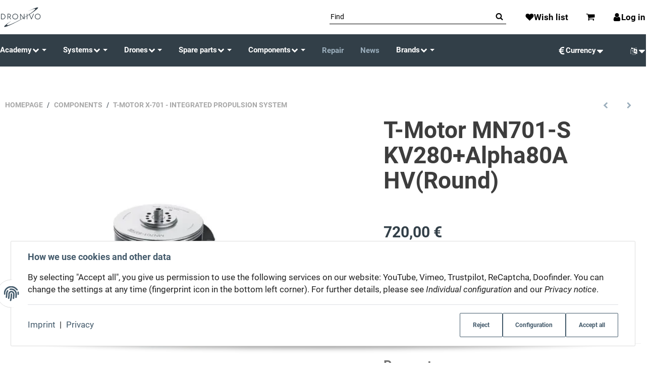

--- FILE ---
content_type: text/html; charset=utf-8
request_url: https://www.dronivo.de/T-Motor-MN701-S-KV280Alpha80A-HVRound
body_size: 53312
content:
<!DOCTYPE html>
<html lang="en">

<head>
<meta name="kk-dropper-io-token" content="9502706780481ca55961fd31ec294c8d">
    
        <meta http-equiv="content-type" content="text/html; charset=utf-8">
        <meta http-equiv="Accept" content="image/webp,image/apng,image/*,*/*">
        <meta name="description" content="Dronivo - Your expert for drones in Germany Hobby, authority BOS, Industry &amp; Professional Fast and convenient Free of complicated mounting process Turn-key">
                <meta name="viewport" content="width=device-width, initial-scale=1">
        <meta http-equiv="X-UA-Compatible" content="IE=edge">

                <meta name="robots" content="index, follow">
                
        <meta property="og:type" content="website">
        <meta property="og:site_name" content="T-Motor MN701-S KV280+Alpha80A HV(Round) - Dronivo - Your expert for , 720,00 €">
        <meta property="og:title" content="T-Motor MN701-S KV280+Alpha80A HV(Round) - Dronivo - Your expert for , 720,00 €">
        <meta property="og:description" content="Dronivo - Your expert for drones in Germany Hobby, authority BOS, Industry &amp; Professional Fast and convenient Free of complicated mounting process Turn-key">
                    <meta property="og:image" content="https://www.dronivo.de/media/image/product/11564/lg/t-motor-mn701-s-kv280alpha80a-hvrund.jpg">
                <meta property="og:url" content="https://www.dronivo.de/T-Motor-X-701-Integrated-propulsion-system">
    

    <title>T-Motor MN701-S KV280+Alpha80A HV(Round) - Dronivo - Your expert for , 720,00 €</title>

            
<style type="text/css" data-dropper-inlined="//www.dronivo.de/plugins/kk_dropper/drops/Shared/framework.css?v=100.19.11">
._t-center{text-align:center}._t-left{text-align:left}._t-right{text-align:right}._v-middle{vertical-align:middle!important}._v-top{vertical-align:top!important}._v-bottom{vertical-align:bottom!important}._v-baseline{vertical-align:baseline!important}._m-0{margin:0!important}._m-0-top{margin-top:0!important}._m-0-bottom{margin-bottom:0!important}._m-0-right{margin-right:0!important}._m-0-left{margin-left:0!important}._m-025{margin:.25em!important}._m-025-top{margin-top:.25em!important}._m-025-bottom{margin-bottom:.25em!important}._m-025-right{margin-right:.25em!important}._m-025-left{margin-left:.25em!important}._m-05{margin:.5em!important}._m-05-top{margin-top:.5em!important}._m-05-bottom{margin-bottom:.5em!important}._m-05-right{margin-right:.5em!important}._m-05-left{margin-left:.5em!important}._m-075{margin:.75em!important}._m-075-top{margin-top:.75em!important}._m-075-bottom{margin-bottom:.75em!important}._m-075-right{margin-right:.75em!important}._m-075-left{margin-left:.75em!important}._m-1{margin:1em!important}._m-1-top{margin-top:1em!important}._m-1-bottom{margin-bottom:1em!important}._m-1-right{margin-right:1em!important}._m-1-left{margin-left:1em!important}._m-125{margin:1.25em!important}._m-125-top{margin-top:1.25em!important}._m-125-bottom{margin-bottom:1.25em!important}._m-125-right{margin-right:1.25em!important}._m-125-left{margin-left:1.25em!important}._m-15{margin:1.5em!important}._m-15-top{margin-top:1.5em!important}._m-15-bottom{margin-bottom:1.5em!important}._m-15-right{margin-right:1.5em!important}._m-15-left{margin-left:1.5em!important}._m-175{margin:1.75em!important}._m-175-top{margin-top:1.75em!important}._m-175-bottom{margin-bottom:1.75em!important}._m-175-right{margin-right:1.75em!important}._m-175-left{margin-left:1.75em!important}._m-2{margin:2em!important}._m-2-top{margin-top:2em!important}._m-2-bottom{margin-bottom:2em!important}._m-2-right{margin-right:2em!important}._m-2-left{margin-left:2em!important}._m-25{margin:2.5em!important}._m-25-top{margin-top:2.5em!important}._m-25-bottom{margin-bottom:2.5em!important}._m-25-right{margin-right:2.5em!important}._m-25-left{margin-left:2.5em!important}._m-3{margin:3em!important}._m-3-top{margin-top:3em!important}._m-3-bottom{margin-bottom:3em!important}._m-3-right{margin-right:3em!important}._m-3-left{margin-left:3em!important}._m-4{margin:4em!important}._m-4-top{margin-top:4em!important}._m-4-bottom{margin-bottom:4em!important}._m-4-right{margin-right:4em!important}._m-4-left{margin-left:4em!important}._m-5{margin:5em!important}._m-5-top{margin-top:5em!important}._m-5-bottom{margin-bottom:5em!important}._m-5-right{margin-right:5em!important}._m-5-left{margin-left:5em!important}._p-0{padding:0!important}._p-0-top{padding-top:0!important}._p-0-bottom{padding-bottom:0!important}._p-0-right{padding-right:0!important}._p-0-left{padding-left:0!important}._p-025{padding:.25em!important}._p-025-top{padding-top:.25em!important}._p-025-bottom{padding-bottom:.25em!important}._p-025-right{padding-right:.25em!important}._p-025-left{padding-left:.25em!important}._p-05{padding:.5em!important}._p-05-top{padding-top:.5em!important}._p-05-bottom{padding-bottom:.5em!important}._p-05-right{padding-right:.5em!important}._p-05-left{padding-left:.5em!important}._p-075{padding:.75em!important}._p-075-top{padding-top:.75em!important}._p-075-bottom{padding-bottom:.75em!important}._p-075-right{padding-right:.75em!important}._p-075-left{padding-left:.75em!important}._p-1{padding:1em!important}._p-1-top{padding-top:1em!important}._p-1-bottom{padding-bottom:1em!important}._p-1-right{padding-right:1em!important}._p-1-left{padding-left:1em!important}._p-125{padding:1.25em!important}._p-125-top{padding-top:1.25em!important}._p-125-bottom{padding-bottom:1.25em!important}._p-125-right{padding-right:1.25em!important}._p-125-left{padding-left:1.25em!important}._p-15{padding:1.5em!important}._p-15-top{padding-top:1.5em!important}._p-15-bottom{padding-bottom:1.5em!important}._p-15-right{padding-right:1.5em!important}._p-15-left{padding-left:1.5em!important}._p-175{padding:1.75em!important}._p-175-top{padding-top:1.75em!important}._p-175-bottom{padding-bottom:1.75em!important}._p-175-right{padding-right:1.75em!important}._p-175-left{padding-left:1.75em!important}._p-2{padding:2em!important}._p-2-top{padding-top:2em!important}._p-2-bottom{padding-bottom:2em!important}._p-2-right{padding-right:2em!important}._p-2-left{padding-left:2em!important}._p-25{padding:2.5em!important}._p-25-top{padding-top:2.5em!important}._p-25-bottom{padding-bottom:2.5em!important}._p-25-right{padding-right:2.5em!important}._p-25-left{padding-left:2.5em!important}._p-3{padding:3em!important}._p-3-top{padding-top:3em!important}._p-3-bottom{padding-bottom:3em!important}._p-3-right{padding-right:3em!important}._p-3-left{padding-left:3em!important}._p-4{padding:4em!important}._p-4-top{padding-top:4em!important}._p-4-bottom{padding-bottom:4em!important}._p-4-right{padding-right:4em!important}._p-4-left{padding-left:4em!important}._p-5{padding:5em!important}._p-5-top{padding-top:5em!important}._p-5-bottom{padding-bottom:5em!important}._p-5-right{padding-right:5em!important}._p-5-left{padding-left:5em!important}._fs-0{font-size:0!important}._fs-01{font-size:.1em!important}._fs-02{font-size:.2em!important}._fs-03{font-size:.3em!important}._fs-04{font-size:.4em!important}._fs-05{font-size:.5em!important}._fs-06{font-size:.6em!important}._fs-07{font-size:.7em!important}._fs-075{font-size:.75em!important}._fs-08{font-size:.8em!important}._fs-09{font-size:.9em!important}._fs-095{font-size:.95em!important}._fs-1{font-size:1em!important}._fs-11{font-size:1.1em!important}._fs-12{font-size:1.2em!important}._fs-13{font-size:1.3em!important}._fs-14{font-size:1.4em!important}._fs-15{font-size:1.5em!important}._fs-16{font-size:1.6em!important}._fs-17{font-size:1.7em!important}._fs-18{font-size:1.8em!important}._fs-19{font-size:1.9em!important}._fs-2{font-size:2em!important}._fs-25{font-size:2.5em!important}._fs-3{font-size:3em!important}._fs-35{font-size:3.5em!important}._fs-4{font-size:4em!important}._fs-5{font-size:5em!important}._fs-6{font-size:6em!important}._fs-7{font-size:7em!important}._left{float:left!important}._right{float:right!important}._fw-light{font-weight:300!important}._fw-normal{font-weight:400!important}._fw-bold{font-weight:700!important}._fw-heavy{font-weight:800!important}._lh-normal{line-height:normal!important}._lh-0{line-height:0!important}._lh-1{line-height:1!important}._lh-11{line-height:1.1!important}._lh-12{line-height:1.2!important}._lh-13{line-height:1.3!important}._lh-14{line-height:1.4!important}._lh-15{line-height:1.5!important}._lh-2{line-height:1.5!important}._relative{position:relative}._absolute{position:absolute}._static{position:static}._d-block{display:block}._d-inline{display:inline}._d-inline-block{display:inline-block}._d-table{display:table}._d-table-row{display:table-row}._d-table-cell{display:table-cell}._hcenter{display:table;margin-left:auto;margin-right:auto}._br-0{border-radius:0!important}._br-2{border-radius:2px!important}._b-left{border-left:1px solid #ddd!important}._b-right{border-right:1px solid #ddd!important}._b-top{border-top:1px solid #ddd!important}._b-bottom{border-bottom:1px solid #ddd!important}._b-all{border:1px solid #ddd!important}._b-none{border:0 none!important}._c-default{cursor:default!important}._c-pointer{cursor:pointer!important}._click-through{pointer-events:none!important}._o-0{opacity:0!important}._o-01{opacity:.1!important}._o-02{opacity:.2!important}._o-03{opacity:.3!important}._o-04{opacity:.4!important}._o-05{opacity:.5!important}._o-06{opacity:.6!important}._o-07{opacity:.7!important}._o-08{opacity:.8!important}._o-09{opacity:.9!important}._o-1{opacity:1!important}._o-1-hover:hover{opacity:1!important}._w-5{width:5%!important}._w-10{width:10%!important}._w-15{width:15%!important}._w-20{width:20%!important}._w-25{width:25%!important}._w-30{width:30%!important}._w-33{width:33.333333333333333%!important}._w-35{width:35%!important}._w-30{width:30%!important}._w-40{width:40%!important}._w-50{width:50%!important}._w-60{width:60%!important}._w-66{width:66%!important}._w-70{width:70%!important}._w-75{width:75%!important}._w-80{width:80%!important}._w-85{width:85%!important}._w-90{width:90%!important}._w-95{width:95%!important}._w-100{width:100%!important}._dg{display:block;clear:both}._dgw{display:flex;flex-wrap:wrap;flex-direction:row;--dg-units:12;--dg-gap-x:30px;--dg-gap-y:30px}._dg>._dgw{gap:0 var(--dg-gap-x);margin:calc(-1 * var(--dg-gap-y)/ 2) 0}._dgs{--dg-offset:0;--dg-span:var(--dg-units);display:block}._dgw>._dgs{width:calc(((var(--dg-span)/ var(--dg-units)) * 100%) - ((var(--dg-units) - var(--dg-span))/ var(--dg-units)) * var(--dg-gap-x));margin-left:calc(((var(--dg-offset)/ var(--dg-units)) * 100%) + (var(--dg-offset) * (var(--dg-gap-x)/ var(--dg-units))));padding:calc(var(--dg-gap-y)/ 2) 0}._dgb{display:none;width:100%;clear:both}i.kk-icon-svg{display:inline-block;display:inline-flex;align-self:center;line-height:1;align-items:center;position:relative;top:.125em}i.kk-icon-svg>svg{height:1em;fill:currentColor}i.kk-icon-boxed{width:1em;text-align:center}.kk-loader,.kk-loader:after,.kk-loader:before{animation:kk_loader 1s infinite ease-in-out;width:1em;height:4em}.kk-loader{text-indent:-9999em;position:relative;font-size:11px;transform:translateZ(0);animation-delay:-.16s;margin:0 auto;top:50px}.kk-loader:after,.kk-loader:before{position:absolute;top:0;content:''}.kk-loader:before{left:-1.5em;animation-delay:-.32s}.kk-loader:after{left:1.5em}@keyframes kk_loader{0%,100%,80%{box-shadow:0 0;height:4em}40%{box-shadow:0 -2em;height:5em}}.kk-drop-lazy-load-container{position:relative}.kk-drop-lazy-load-container .kk-loader{opacity:.15;position:absolute;left:50%;transform:translateX(-50%) translateZ(0)}
</style>
<style type="text/css" data-dropper-inlined="//www.dronivo.de/plugins/kk_dropper/drops/KK_Popup/css/popup.css?v=1.0.12">
.kk-popup{display:none}[data-popup]{cursor:pointer}.kk-popup-modal .kk-popup-modal-body,.kk-popup-modal .kk-popup-modal-footer,.kk-popup-modal .kk-popup-modal-header{clear:both}.kk-popup-modal--custom-width{padding:30px 10px 10px!important}.kk-popup-modal--custom-width .kk-popup-modal-dialog{margin:0 auto!important;max-width:100%}.kk-popup-modal-title{margin:0!important}.kk-popup-modal--no-content-padding .kk-popup-modal-body,.kk-popup-modal--no-content-padding .kk-popup-modal-dialog-content{padding:0!important}.kk-popup-modal-dialog-content{position:relative}.kk-popup-modal-dialog-content>.kk-popup-modal-close{position:absolute;padding:25px 20px;top:0;right:0;left:auto;bottom:auto;z-index:1;line-height:0}.kk-popup-content{position:relative;display:inline-block;width:100%;opacity:1;transition:opacity 1s}
</style>
<style type="text/css" data-dropper-inlined="//www.dronivo.de/plugins/kk_dropper/drops/KK_FlexLayout/gridsystem.css?v=2.0.2">
.kk-flexlayout{display:block}.grid-system{display:inline-block;width:100%;vertical-align:top}.grid-system.equal-spaces>.grid-system-row>.grid-space.equal-space{display:flex;flex-direction:column}.grid-system.equal-spaces>.grid-system-row>.grid-space.equal-space>div{flex:auto}.grid-space.grid-space-hidden{padding:0!important}
</style>
<style type="text/css" data-dropper-inlined="//www.dronivo.de/plugins/kk_dropper/drops/KK_ImageBanner/imagebanner.css?v=1.0.7">
.kk-image-banner{display:inline-block;line-height:0;padding:0;margin:0;text-decoration:none;color:inherit;max-width:100%}a.kk-image-banner{cursor:default}a.kk-image-banner[href]{cursor:pointer}.kk-image-banner .kk-image-banner-img{line-height:0}.kk-image-banner .kk-image-banner-img.kk-image-banner-mode-auto{max-width:100%;height:auto}
</style>
<style type="text/css" data-dropper-inlined="//www.dronivo.de/plugins/kk_dropper/drops/KK_ContactForms/uploader/uploader.css?v=2.0.18">
.kkcf-qq-uploader{position:relative;width:100%}.kkcf-qq-upload-button{display:inline-block}.kkcf-qq-upload-drop-area,.kkcf-qq-upload-extra-drop-area{position:absolute;top:0;left:0;width:100%;height:100%;min-height:30px;z-index:2;background:#ff9797;text-align:center}.kkcf-qq-upload-drop-area span{display:block;position:absolute;top:50%;width:100%;margin-top:-8px;font-size:16px}.kkcf-qq-upload-extra-drop-area{position:relative;margin-top:50px;font-size:16px;padding-top:30px;height:20px;min-height:40px}.kkcf-qq-upload-drop-area-active{background:#ff7171}.kkcf-qq-upload-list{margin:0;padding:0;list-style:none}.kkcf-qq-upload-list .kkcf-qq-upload-list-item{margin:0;padding:9px;line-height:1;font-size:1em;background-color:#fff0bd}.kkcf-qq-upload-list .kkcf-qq-upload-list-item:first-child{margin-top:.5em}.kkcf-qq-upload-cancel,.kkcf-qq-upload-failed-text,.kkcf-qq-upload-file,.kkcf-qq-upload-size,.kkcf-qq-upload-spinner{margin-right:.75em}.kkcf-qq-upload-spinner{display:inline-block;background:url(/plugins/kk_dropper/drops/KK_ContactForms/uploader/loading.gif);width:15px;height:15px;vertical-align:text-bottom}.kkcf-qq-upload-cancel,.kkcf-qq-upload-size{font-size:.8em;font-weight:400}.kkcf-qq-upload-failed-text{display:none}.kkcf-qq-upload-fail .kkcf-qq-upload-failed-text{display:inline}.kkcf-qq-upload-list .kkcf-qq-upload-list-item.kkcf-qq-upload-success{background-color:#5da30c;color:#fff}.kkcf-qq-upload-list .kkcf-qq-upload-list-item.kkcf-qq-upload-fail{background-color:#d60000;color:#fff}
</style>
<style type="text/css" data-dropper-inlined="//www.dronivo.de/plugins/kk_dropper/drops/KK_ContactForms/contactforms.css?v=2.0.18">
.kk-contact-forms-drop{transition:opacity .3s;position:relative}.kk-contact-forms-drop.loading{opacity:.5;pointer-events:none}.kk-contact-forms-drop input[name=h0n3yp07]{display:none}.kk-contact-forms-drop .has-error .checkbox,.kk-contact-forms-drop .has-error .checkbox-inline,.kk-contact-forms-drop .has-error .radio,.kk-contact-forms-drop .has-error .radio-inline,.kk-contact-forms-drop .has-error.checkbox label,.kk-contact-forms-drop .has-error.checkbox-inline label,.kk-contact-forms-drop .has-error.radio label,.kk-contact-forms-drop .has-error.radio-inline label{color:inherit}.kk-contact-forms-drop .contact-form-error-text{display:block!important}.kk-contact-forms-drop .kkcf-g-recaptcha{position:relative}.kk-contact-forms-drop .kkcf-g-recaptcha [name=g-recaptcha-response]{display:block!important;width:1px!important;height:1px!important;border:0 none!important;background:0 0!important;box-shadow:none!important;padding:0!important;margin:0!important;visibility:visible!important;outline:0!important;opacity:0!important;pointer-events:none!important;position:absolute!important;top:50%!important;left:25px!important}.kk-contact-forms-drop .kkcf-recaptcha-loader{width:302px;height:78px;background:#f9f9f9;border-radius:3px;border:1px solid #d3d3d3}.kk-contact-forms-drop .kkcf-label-required{opacity:.5;font-size:.8em;vertical-align:text-top;margin-left:.25em}.kk-contact-forms-drop .kk-cf-form-group{margin:0}.kk-contact-forms-drop .contact-form-error-container>p:first-child{margin-top:0}.kk-contact-forms-drop .contact-form-error-container>p:last-child{margin-bottom:0}.kk-contact-forms-drop .contact-form-container-auto{margin:1em 0 0 0}kkcf-dbg-content-container{color:initial;letter-spacing:initial;font-weight:initial;text-align:initial;font:initial;font-family:sans-serif;font-size:15px}.kkcf-dbg .kkcf-dbg-header .kkcf-dbg-label{display:inline-block;width:95px;text-align:left;padding-right:.5em}.kkcf-dbg .kkcf-dbg-content>:first-child{margin-top:0}.kkcf-dbg .kkcf-dbg-content>:last-child{margin-bottom:0}.kkcf-dbg .kkcf-dbg-code{white-space:pre-wrap;word-break:break-all;font-family:monospace;font-size:.85em}.kkcf-dbg .kkcf-dbg-content-text{display:block;padding:0;background:0 0;resize:none;color:#000;margin:0;font-family:sans-serif;font-size:15px;width:100%;border:0 none;box-shadow:none;outline:0;overflow:hidden}
</style>
<style type="text/css" data-dropper-inlined="//www.dronivo.de/plugins/kk_dropper/integrations/INT_Nova/css/style.css?v=1.1.3">
.int-nova-article-wrapper.product-wrapper{height:auto!important}
</style>
<meta name="kk-dropper-stylesheets" content="">
<link rel="canonical" href="https://www.dronivo.de/T-Motor-X-701-Integrated-propulsion-system">
    

    

                        
                
                                                                                                        <link rel="preload" as="image" imagesrcset="https://www.dronivo.de/media/image/product/11564/sm/t-motor-mn701-s-kv280alpha80a-hvrund.webp 519w, https://www.dronivo.de/media/image/product/11564/md/t-motor-mn701-s-kv280alpha80a-hvrund.webp 800w, https://www.dronivo.de/media/image/product/11564/lg/t-motor-mn701-s-kv280alpha80a-hvrund.webp 1024w" imagesizes="(min-width: 1360px) 509px, (min-width: 1200px) calc((100vw - 120px) / 2 - 111px), (min-width: 991px) calc((100vw - 40px) / 2 - 111px), (min-width: 768px) calc(100vw / 2 - 40px), calc(100vw - 40px)" fetchpriority="high">
        
                    <link rel="preload" as="script" href="https://www.dronivo.de/templates/admorris_pro/js/lazysizes-blur.min.js?v=5.3.0">
                
        <link rel="preload" as="script" href="https://www.dronivo.de/templates/admorris_pro/js/lazysizes.min.js?v=5.3.0">

                    <link rel="modulepreload" href="https://www.dronivo.de/templates/admorris_pro/js/admorris/detailsGallery.ae8a0b194ea28d76bcd0.bundle.js" as="script">
        
        <script data-name="admorris-script">loadjs=function(){var l=function(){},c={},f={},u={};function o(e,n){if(e){var t=u[e];if(f[e]=n,t)for(;t.length;)t[0](e,n),t.splice(0,1)}}function s(e,n){e.call&&(e={success:e}),n.length?(e.error||l)(n):(e.success||l)(e)}function h(t,r,i,c){var o,s,e=document,n=i.async,f=(i.numRetries||0)+1,u=i.before||l,a=t.replace(/^(css|img)!/,"");c=c||0,/(^css!|\.css$)/.test(t)?(o=!0,(s=e.createElement("link")).rel="stylesheet",s.href=a):/(^img!|\.(png|gif|jpg|svg)$)/.test(t)?(s=e.createElement("img")).src=a:((s=e.createElement("script")).src=t,s.async=void 0===n||n),!(s.onload=s.onerror=s.onbeforeload=function(e){var n=e.type[0];if(o&&"hideFocus"in s)try{s.sheet.cssText.length||(n="e")}catch(e){18!=e.code&&(n="e")}if("e"==n&&(c+=1)<f)return h(t,r,i,c);r(t,n,e.defaultPrevented)})!==u(t,s)&&e.head.appendChild(s)}function t(e,n,t){var r,i;if(n&&n.trim&&(r=n),i=(r?t:n)||{},r){if(r in c)throw"LoadJS";c[r]=!0}!function(e,r,n){var t,i,c=(e=e.push?e:[e]).length,o=c,s=[];for(t=function(e,n,t){if("e"==n&&s.push(e),"b"==n){if(!t)return;s.push(e)}--c||r(s)},i=0;i<o;i++)h(e[i],t,n)}(e,function(e){s(i,e),o(r,e)},i)}return t.ready=function(e,n){return function(e,t){e=e.push?e:[e];var n,r,i,c=[],o=e.length,s=o;for(n=function(e,n){n.length&&c.push(e),--s||t(c)};o--;)r=e[o],(i=f[r])?n(r,i):(u[r]=u[r]||[]).push(n)}(e,function(e){s(n,e)}),t},t.done=function(e){o(e,[])},t.reset=function(){c={},f={},u={}},t.isDefined=function(e){return e in c},t}();function adm_loadScript(fn) {return fn();}function admorrispro_ready(fn) {if (document.readyState != 'loading'){fn();} else {document.addEventListener('DOMContentLoaded', fn);}}
        </script>
            
                        
    

    
            <link rel="icon" type="image/png" href="https://www.dronivo.de/media/image/storage/opc/logo_144x144_px.png">
    

    


        <script>
            window.lazySizesConfig = window.lazySizesConfig || {};
            window.lazySizesConfig.lazyClass = 'lazy';
        </script>
                    <script src="https://www.dronivo.de/templates/admorris_pro/js/lazysizes-blur.min.js?v=5.3.0" async></script>
                <script src="https://www.dronivo.de/templates/admorris_pro/js/ls.unveilhooks.min.js?v=5.3.0" async></script>
        
        <script src="https://www.dronivo.de/templates/admorris_pro/js/lazysizes.min.js?v=5.3.0" async></script>

                <script>
            window.svgLocalStorageConfig = [{
                name: 'icons',
                path:'https://www.dronivo.de/templates/admorris_pro/icons.svg',
                revision: 'f5e36a7316f5b0d6141fef94ebc4149b'
            },
            {
                name: 'payment-icons',
                path: 'https://www.dronivo.de/templates/admorris_pro/payment-icons.svg',
                revision: 'eedfc2ce91ad847580c37016211de809'
            }];
        </script>

        <script src="https://www.dronivo.de/templates/admorris_pro/js/svgLocalStorage.min.js?v=3.1.9" async></script>

                
                
                
            
                                    
                        <style>
                @font-face{font-display:swap;font-family:'Roboto';font-style:normal;font-weight:400;src:local('Roboto'),local('Roboto-Regular'),url('https://www.dronivo.de/templates/admorris_pro/fonts/roboto/roboto-v18-latin-regular.woff2') format('woff2'),url('https://www.dronivo.de/templates/admorris_pro/fonts/roboto/roboto-v18-latin-regular.woff') format('woff')}@font-face{font-display:swap;font-family:'Roboto';font-style:normal;font-weight:500;src:local('Roboto Medium'),local('Roboto-Medium'),url('https://www.dronivo.de/templates/admorris_pro/fonts/roboto/roboto-v18-latin-500.woff2') format('woff2'),url('https://www.dronivo.de/templates/admorris_pro/fonts/roboto/roboto-v18-latin-500.woff') format('woff')}@font-face{font-display:swap;font-family:'Roboto';font-style:italic;font-weight:400;src:local('Roboto Italic'),local('Roboto-Italic'),url('https://www.dronivo.de/templates/admorris_pro/fonts/roboto/roboto-v18-latin-italic.woff2') format('woff2'),url('https://www.dronivo.de/templates/admorris_pro/fonts/roboto/roboto-v18-latin-italic.woff') format('woff')}@font-face{font-display:swap;font-family:'Roboto';font-style:italic;font-weight:500;src:local('Roboto Medium Italic'),local('Roboto-MediumItalic'),url('https://www.dronivo.de/templates/admorris_pro/fonts/roboto/roboto-v18-latin-500italic.woff2') format('woff2'),url('https://www.dronivo.de/templates/admorris_pro/fonts/roboto/roboto-v18-latin-500italic.woff') format('woff')}@font-face{font-display:swap;font-family:'Roboto';font-style:italic;font-weight:700;src:local('Roboto Bold Italic'),local('Roboto-BoldItalic'),url('https://www.dronivo.de/templates/admorris_pro/fonts/roboto/roboto-v18-latin-700italic.woff2') format('woff2'),url('https://www.dronivo.de/templates/admorris_pro/fonts/roboto/roboto-v18-latin-700italic.woff') format('woff')}@font-face{font-display:swap;font-family:'Roboto';font-style:normal;font-weight:700;src:local('Roboto Bold'),local('Roboto-Bold'),url('https://www.dronivo.de/templates/admorris_pro/fonts/roboto/roboto-v18-latin-700.woff2') format('woff2'),url('https://www.dronivo.de/templates/admorris_pro/fonts/roboto/roboto-v18-latin-700.woff') format('woff')}
            </style>
            
                 
            
                


        
                    
                    
    
    <link type="text/css" href="https://www.dronivo.de/templates/admorris_pro/styles/admorris/styles.css?v=c2cd58d2df4e24feb5a65e04caba724b" rel="stylesheet">

            <link type="text/css" href="https://www.dronivo.de/templates/admorris_pro/styles/admorris/productdetails.css?v=012f673214d8986f7f7cd433f2d8c356" rel="stylesheet">
        
    
    
        <link rel="stylesheet" href="https://www.dronivo.de/templates/admorris_pro/styles/admorris/non-critical.css?v=72c327c3d7c47da163a448773389e1ba" media="print" onload="this.media='all'">


                                                                                                <link type="text/css" href="https://www.dronivo.de/asset/admorris.css,plugin_css?v=3.1.9&amp;h=1250ee053a26ea0303e3de28bfde4949&amp;id=3.1.9" rel="stylesheet">
        

                

        
        <link rel="stylesheet" href="https://www.dronivo.de/templates/admorris_pro/styles/consent.min.css?v=3.1.9" media="print" onload="this.media='all'">
                                <link rel="stylesheet" href="https://www.dronivo.de/templates/admorris_pro/styles/animate.css" media="print" onload="this.media='all'">
        <link rel="stylesheet" href="https://www.dronivo.de/templates/admorris_pro/styles/slick-lightbox.css" media="print" onload="this.media='all'">

                            <link rel="alternate" type="application/rss+xml" title="Newsfeed www.dronivo.de" href="https://www.dronivo.de/rss.xml">
                                                            <link rel="alternate" hreflang="de" href="https://www.dronivo.de/T-Motor-MN701-S-KV280Alpha80A-HVRund">
                                <link rel="alternate" hreflang="x-default" href="https://www.dronivo.de/T-Motor-MN701-S-KV280Alpha80A-HVRund">
                                            <link rel="alternate" hreflang="en" href="https://www.dronivo.de/T-Motor-MN701-S-KV280Alpha80A-HVRound">
                                    
    

        


    
        <script src="https://www.dronivo.de/templates/admorris_pro/js/jquery-3.7.1.min.js"></script>
    

    

                    <style>
    :root {
                    --article-image-xs-width: 91px;
                --container-size: 1260px;
                --product-slider-display-count-xs: 2;
        --product-slider-display-count-sm: 3;
        --product-slider-display-count-md: 4;
        --product-slider-display-count-lg: 5;
        --product-slider-display-count-xl: 6;
        
        
    }
</style>

    <script data-name="admorris-script">
        var templateSettings = {"backgroundcolor":"#eee","banner_full_width":"N","cart_dropdown_images":"small","favicon":"favicon.ico","header_design":"custom","left_sidebar":"N","notifications":"basket","pagelayout":"fluid","qty_modify_dropdown":"Y","slider_full_width":"N","static_header":"N","theme_default":"admorris"};
            </script>

        
        <script data-name="admorris-settings">
        var admorris_pro_template_settings = {"templateDir":"https:\/\/www.dronivo.de\/templates\/admorris_pro\/","paginationType":0,"templateVersion":"3.1.9","sliderItems":6,"loadParallaxScript":false,"scrollToTopButton":true,"fixedAddToBasketButton":false,"hoverSecondImage":false,"easyzoom":true,"hoverProductlist":true,"productSliderPurchaseFunctions":false,"iconFamily":{"chevronRight":"fontAwesome4","chevronLeft":"fontAwesome4"},"langVars":{"close":"Reject"},"cartDropdown":"dropdown","proSliderActive":false};
        
        
    </script>


    <script defer src="https://www.dronivo.de/templates/admorris_pro/js/admorris/app.4a1249ca50404efae335.js"></script>

                        <script defer src="https://www.dronivo.de/asset/jtl3.js?v=3.1.9"></script>
                
                


            <script type="module">
        loadjs.done('template-scripts');
    </script>

        <script>
        var loadjsDefer={success:function(){},error:function(e){},before:function(e,r){if(r.tagName=='SCRIPT'){r.setAttribute("defer",""),r.removeAttribute("async")}}};
    </script>
    
    

    


    <script>
        var head_conf={head:"jtl",screens:[480,768,992,1200]};
        (function(n,t){"use strict";function w(){}function u(n,t){if(n){typeof n=="object"&&(n=[].slice.call(n));for(var i=0,r=n.length;i<r;i++)t.call(n,n[i],i)}}function it(n,i){var r=Object.prototype.toString.call(i).slice(8,-1);return i!==t&&i!==null&&r===n}function s(n){return it("Function",n)}function a(n){return it("Array",n)}function et(n){var i=n.split("/"),t=i[i.length-1],r=t.indexOf("?");return r!==-1?t.substring(0,r):t}function f(n){(n=n||w,n._done)||(n(),n._done=1)}function ot(n,t,r,u){var f=typeof n=="object"?n:{test:n,success:!t?!1:a(t)?t:[t],failure:!r?!1:a(r)?r:[r],callback:u||w},e=!!f.test;return e&&!!f.success?(f.success.push(f.callback),i.load.apply(null,f.success)):e||!f.failure?u():(f.failure.push(f.callback),i.load.apply(null,f.failure)),i}function v(n){var t={},i,r;if(typeof n=="object")for(i in n)!n[i]||(t={name:i,url:n[i]});else t={name:et(n),url:n};return(r=c[t.name],r&&r.url===t.url)?r:(c[t.name]=t,t)}function y(n){n=n||c;for(var t in n)if(n.hasOwnProperty(t)&&n[t].state!==l)return!1;return!0}function st(n){n.state=ft;u(n.onpreload,function(n){n.call()})}function ht(n){n.state===t&&(n.state=nt,n.onpreload=[],rt({url:n.url,type:"cache"},function(){st(n)}))}function ct(){var n=arguments,t=n[n.length-1],r=[].slice.call(n,1),f=r[0];return(s(t)||(t=null),a(n[0]))?(n[0].push(t),i.load.apply(null,n[0]),i):(f?(u(r,function(n){s(n)||!n||ht(v(n))}),b(v(n[0]),s(f)?f:function(){i.load.apply(null,r)})):b(v(n[0])),i)}function lt(){var n=arguments,t=n[n.length-1],r={};return(s(t)||(t=null),a(n[0]))?(n[0].push(t),i.load.apply(null,n[0]),i):(u(n,function(n){n!==t&&(n=v(n),r[n.name]=n)}),u(n,function(n){n!==t&&(n=v(n),b(n,function(){y(r)&&f(t)}))}),i)}function b(n,t){if(t=t||w,n.state===l){t();return}if(n.state===tt){i.ready(n.name,t);return}if(n.state===nt){n.onpreload.push(function(){b(n,t)});return}n.state=tt;rt(n,function(){n.state=l;t();u(h[n.name],function(n){f(n)});o&&y()&&u(h.ALL,function(n){f(n)})})}function at(n){n=n||"";var t=n.split("?")[0].split(".");return t[t.length-1].toLowerCase()}function rt(t,i){function e(t){t=t||n.event;u.onload=u.onreadystatechange=u.onerror=null;i()}function o(f){f=f||n.event;(f.type==="load"||/loaded|complete/.test(u.readyState)&&(!r.documentMode||r.documentMode<9))&&(n.clearTimeout(t.errorTimeout),n.clearTimeout(t.cssTimeout),u.onload=u.onreadystatechange=u.onerror=null,i())}function s(){if(t.state!==l&&t.cssRetries<=20){for(var i=0,f=r.styleSheets.length;i<f;i++)if(r.styleSheets[i].href===u.href){o({type:"load"});return}t.cssRetries++;t.cssTimeout=n.setTimeout(s,250)}}var u,h,f;i=i||w;h=at(t.url);h==="css"?(u=r.createElement("link"),u.type="text/"+(t.type||"css"),u.rel="stylesheet",u.href=t.url,t.cssRetries=0,t.cssTimeout=n.setTimeout(s,500)):(u=r.createElement("script"),u.type="text/"+(t.type||"javascript"),u.src=t.url);u.onload=u.onreadystatechange=o;u.onerror=e;u.async=!1;u.defer=!1;t.errorTimeout=n.setTimeout(function(){e({type:"timeout"})},7e3);f=r.head||r.getElementsByTagName("head")[0];f.insertBefore(u,f.lastChild)}function vt(){for(var t,u=r.getElementsByTagName("script"),n=0,f=u.length;n<f;n++)if(t=u[n].getAttribute("data-headjs-load"),!!t){i.load(t);return}}function yt(n,t){var v,p,e;return n===r?(o?f(t):d.push(t),i):(s(n)&&(t=n,n="ALL"),a(n))?(v={},u(n,function(n){v[n]=c[n];i.ready(n,function(){y(v)&&f(t)})}),i):typeof n!="string"||!s(t)?i:(p=c[n],p&&p.state===l||n==="ALL"&&y()&&o)?(f(t),i):(e=h[n],e?e.push(t):e=h[n]=[t],i)}function e(){if(!r.body){n.clearTimeout(i.readyTimeout);i.readyTimeout=n.setTimeout(e,50);return}o||(o=!0,vt(),u(d,function(n){f(n)}))}function k(){r.addEventListener?(r.removeEventListener("DOMContentLoaded",k,!1),e()):r.readyState==="complete"&&(r.detachEvent("onreadystatechange",k),e())}var r=n.document,d=[],h={},c={},ut="async"in r.createElement("script")||"MozAppearance"in r.documentElement.style||n.opera,o,g=n.head_conf&&n.head_conf.head||"head",i=n[g]=n[g]||function(){i.ready.apply(null,arguments)},nt=1,ft=2,tt=3,l=4,p;if(r.readyState==="complete")e();else if(r.addEventListener)r.addEventListener("DOMContentLoaded",k,!1),n.addEventListener("load",e,!1);else{r.attachEvent("onreadystatechange",k);n.attachEvent("onload",e);p=!1;try{p=!n.frameElement&&r.documentElement}catch(wt){}p&&p.doScroll&&function pt(){if(!o){try{p.doScroll("left")}catch(t){n.clearTimeout(i.readyTimeout);i.readyTimeout=n.setTimeout(pt,50);return}e()}}()}i.load=i.js=ut?lt:ct;i.test=ot;i.ready=yt;i.ready(r,function(){y()&&u(h.ALL,function(n){f(n)});i.feature&&i.feature("domloaded",!0)})})(window);(function(n,t){"use strict";jQuery["fn"]["ready"]=function(fn){jtl["ready"](function(){jQuery["when"]()["done"](fn)});return jQuery}})(window);</script>
    
            

            
    <script type="application/ld+json">
        {
            "@context": "https://schema.org",
            "@type": "Organization",
            "url": "https://www.dronivo.de",
            "logo": "/media/image/storage/opc/dronivo_logo_dronivo_flat.png"
        }
    </script>
    

            
            
    <script type="application/ld+json">
        {
            
                "@context": "http://schema.org",
                "@type": "Product",
                "name": "T-Motor MN701-S KV280+Alpha80A HV(Round)",
                "image": [
                                                                    "https://www.dronivo.de/media/image/product/11564/lg/t-motor-mn701-s-kv280alpha80a-hvrund.jpg"
                                            ,                        "https://www.dronivo.de/media/image/product/11564/lg/t-motor-mn701-s-kv280alpha80a-hvrund~2.jpg"
                                            ,                        "https://www.dronivo.de/media/image/product/11564/lg/t-motor-mn701-s-kv280alpha80a-hvrund~3.jpg"
                                    ],
                "url": "https://www.dronivo.de/T-Motor-X-701-Integrated-propulsion-system",
                
                "description": "&lt;ul&gt;
	&lt;li&gt;Fast and convenient&lt;/li&gt;
	&lt;li&gt;Free of complicated mounting process&lt;/li&gt;
	&lt;li&gt;Turn-key system, perfect compatibility, superb cost performance&lt;/li&gt;
	&lt;li&gt;Modularized propulsion system&lt;/li&gt;
&lt;/ul&gt;
",
                
                
                    "sku": "TMOM0670-002",
                
                
                                                        
                
                    "brand": {
                        "@type": "Brand",
                        "name": "T-Motor"
                                                    ,
                            "url": "http://store-en.tmotor.com/"
                                                                            ,
                            "image": "https://www.dronivo.de/media/image/manufacturer/6/xs/t-motor.png"
                                            },
                
                
                    "offers": {
                        "@type": "Offer",
                                                "price": "720.00",
                        "priceCurrency": "EUR",
                        
                            "availability": "https://schema.org/InStock",
                        
                        "businessFunction": "http://purl.org/goodrelations/v1#Sell",
                        "url": "https://www.dronivo.de/T-Motor-X-701-Integrated-propulsion-system"
                                            }
                
                            
        }
    </script>
        
    
    
<!-- doofinder add to cart script -->
<script> 
    class DoofinderAddToCartError extends Error {
        constructor(reason, status = "") {
            const message = "Error adding an item to the cart. Reason: " + reason + ". Status code: " + status;
            super(message);
            this.name = "DoofinderAddToCartError";
        }
    } 
    
    function addToCart(product_id, amount, statusPromise){
        product_id = parseInt(product_id);
        let properties = {
            jtl_token : "bbdb3b4f2aa9da18575f33b0fbc702b6f949705b4e1d0274a8c5ed718913a4ae"
        };
        $.evo.io().call('pushToBasket', [product_id, amount, properties], this, function(error, data) {

            if(error) {
                statusPromise.reject(new DoofinderAddToCartError(error));
            }

            let response = data.response;

            if(response){
                switch (response.nType) {
                    case 0:
                        statusPromise.reject(new DoofinderAddToCartError(response.cHints.join(' , ')));
                        break;
                    case 1:
                        statusPromise.resolve("forwarding..");
                        window.location.href = response.cLocation;
                        break;
                    case 2:
                        statusPromise.resolve("The item has been successfully added to the cart.");
                        $.evo.basket().updateCart();
                        $.evo.basket().pushedToBasket(response);
                        break;
                }
            }
        })
    }
     
    document.addEventListener("doofinder.cart.add", function(event) {
        const { item_id, amount, grouping_id, link, statusPromise } = event.detail;

        $.ajax({
            url: "https://www.dronivo.de/plugins/ws5_doofinder/addToCart.php",
            type: "POST",
            data: {
                action: 'checkForVariations',
                id: item_id,
                link: link
            },
            success: function(response) {
                if (response == 'true') {
                    window.location.href = link;
                } else {
                    addToCart(item_id, amount, statusPromise);
                }
            },
        });   
    });
</script><script> var admorris_pluginpfad = "https://www.dronivo.de/plugins/admorris_pro/frontend/", admorris_pluginversion = "3.1.9";</script><script> var admorris_shopUrl = "https://www.dronivo.de";</script><script src="https://www.dronivo.de/plugins/admorris_pro/frontend/js/consentManager.js?v=3.1.9" defer></script>
</head>


    

    <body data-page="1" class="no-js body-offcanvas desktop-device">
<script src="https://www.dronivo.de/plugins/jtl_paypal_commerce/frontend/template/ecs/jsTemplates/standaloneButtonTemplate.js?v=1.1.0"></script>
                 <script src="https://www.dronivo.de/plugins/jtl_paypal_commerce/frontend/template/ecs/jsTemplates/activeButtonLabelTemplate.js?v=1.1.0"></script>
                 <script src="https://www.dronivo.de/plugins/jtl_paypal_commerce/frontend/template/ecs/init.js?v=1.1.0"></script>


    
<script data-name="admorris-script">
    document.querySelector('body').classList.remove('no-js');
</script>






    
    
            
    




    
        <a href="#main-wrapper" id="skip-navigation-link" class="btn-skip-to">
                Skip to main content
        
</a>                                        <a href="#jtl-nav-wrapper" id="skip-navigation-link-nav" class="btn-skip-to">
                    Skip to navigation
            
</a>            

    
                    <input id="consent-manager-show-banner" type="hidden" value="1">
            
<div class="consent-manager-wrapper">
                                            
    <svg aria-hidden="true" class="d-none" xmlns="http://www.w3.org/2000/svg" viewbox="0 0 512 512"><defs><g id="fingerprint">
        <path fill="currentColor" d="M256.12 245.96c-13.25 0-24 10.74-24 24 1.14 72.25-8.14 141.9-27.7 211.55-2.73 9.72 2.15 30.49 23.12 30.49 10.48 0 20.11-6.92 23.09-17.52 13.53-47.91 31.04-125.41 29.48-224.52.01-13.25-10.73-24-23.99-24zm-.86-81.73C194 164.16 151.25 211.3 152.1 265.32c.75 47.94-3.75 95.91-13.37 142.55-2.69 12.98 5.67 25.69 18.64 28.36 13.05 2.67 25.67-5.66 28.36-18.64 10.34-50.09 15.17-101.58 14.37-153.02-.41-25.95 19.92-52.49 54.45-52.34 31.31.47 57.15 25.34 57.62 55.47.77 48.05-2.81 96.33-10.61 143.55-2.17 13.06 6.69 25.42 19.76 27.58 19.97 3.33 26.81-15.1 27.58-19.77 8.28-50.03 12.06-101.21 11.27-152.11-.88-55.8-47.94-101.88-104.91-102.72zm-110.69-19.78c-10.3-8.34-25.37-6.8-33.76 3.48-25.62 31.5-39.39 71.28-38.75 112 .59 37.58-2.47 75.27-9.11 112.05-2.34 13.05 6.31 25.53 19.36 27.89 20.11 3.5 27.07-14.81 27.89-19.36 7.19-39.84 10.5-80.66 9.86-121.33-.47-29.88 9.2-57.88 28-80.97 8.35-10.28 6.79-25.39-3.49-33.76zm109.47-62.33c-15.41-.41-30.87 1.44-45.78 4.97-12.89 3.06-20.87 15.98-17.83 28.89 3.06 12.89 16 20.83 28.89 17.83 11.05-2.61 22.47-3.77 34-3.69 75.43 1.13 137.73 61.5 138.88 134.58.59 37.88-1.28 76.11-5.58 113.63-1.5 13.17 7.95 25.08 21.11 26.58 16.72 1.95 25.51-11.88 26.58-21.11a929.06 929.06 0 0 0 5.89-119.85c-1.56-98.75-85.07-180.33-186.16-181.83zm252.07 121.45c-2.86-12.92-15.51-21.2-28.61-18.27-12.94 2.86-21.12 15.66-18.26 28.61 4.71 21.41 4.91 37.41 4.7 61.6-.11 13.27 10.55 24.09 23.8 24.2h.2c13.17 0 23.89-10.61 24-23.8.18-22.18.4-44.11-5.83-72.34zm-40.12-90.72C417.29 43.46 337.6 1.29 252.81.02 183.02-.82 118.47 24.91 70.46 72.94 24.09 119.37-.9 181.04.14 246.65l-.12 21.47c-.39 13.25 10.03 24.31 23.28 24.69.23.02.48.02.72.02 12.92 0 23.59-10.3 23.97-23.3l.16-23.64c-.83-52.5 19.16-101.86 56.28-139 38.76-38.8 91.34-59.67 147.68-58.86 69.45 1.03 134.73 35.56 174.62 92.39 7.61 10.86 22.56 13.45 33.42 5.86 10.84-7.62 13.46-22.59 5.84-33.43z"></path></g></defs></svg>
    
    <div id="consent-manager">
    	    	    		    	    	
    		<div id="consent-banner">
    			
    				<div class="consent-banner-icon icon-content--default">
                        <svg aria-hidden="true" xmlns="http://www.w3.org/2000/svg" viewbox="0 0 512 512"><use href="#fingerprint"></use></svg>
    				</div>
    			
    			
    				<div class="consent-banner-body">
						
							<div class="consent-banner-description">
									
											<span class="consent-display-2">
													How we use cookies and other data
											</span>
									
																											
											<p>
													By selecting "Accept all", you give us permission to use the following services on our website: YouTube, Vimeo, Trustpilot, ReCaptcha, Doofinder. You can change the settings at any time (fingerprint icon in the bottom left corner). For further details, please see <i>Individual configuration</i> and our <i>Privacy notice</i>.
											</p>

									
							</div>
					
    					
    						<div class="consent-banner-actions">
									<div class="consent-banner-actions-text">
																						<a href="https://www.dronivo.de/Imprint" title="Imprint">Imprint</a>
																																<span class="mx-1">|</span>
																																<a href="https://www.dronivo.de/Privacy" title="Privacy">Privacy</a>
																			</div>
    							<div class="consent-btn-helper">
																<div>
                                    <button type="button" class="consent-btn consent-btn-outline-primary btn-block" id="consent-banner-btn-close" title="Reject">
                                        Reject
                                    </button>
                                </div>
                                <div>
                                    <button type="button" class="consent-btn consent-btn-outline-primary btn-block" id="consent-banner-btn-settings">
                                        Configuration
                                    </button>
                                </div>
																<div class="consent-accept">
                                    <button type="button" class="consent-btn consent-btn-outline-primary btn-block" id="consent-banner-btn-all">
                                        Accept all
                                    </button>
                                </div>
    							</div>
    						</div>
    					

    				</div>
    			
    		</div>
    	
    	
    		<div id="consent-settings" class="consent-modal" role="dialog" aria-modal="true" aria-labelledby="consent-settings-title">
                <div class="consent-modal-content" role="document">
    				
    					<button type="button" class="consent-modal-close" data-toggle="consent-close" aria-label="Reject">
                            <svg aria-hidden="true" xmlns="http://www.w3.org/2000/svg" viewbox="0 0 50 50" width="50" height="50" stroke="currentColor" stroke-width="10" stroke-linecap="round" style="overflow: visible;width:1rem;">
                                <line x2="50" y2="50"></line>
                                <line x1="50" y2="50"></line>
                            </svg>
    					</button>
    				
    				
    					<div class="consent-modal-icon">
    						<svg aria-hidden="true" xmlns="http://www.w3.org/2000/svg" viewbox="0 0 512 512"><use href="#fingerprint"></use></svg>
    					</div>
    				
    				
    					<h2 id="consent-settings-title" class="consent-display-1">Data privacy settings</h2>
    				
    				
                        <p>The settings you specify here are stored in the "local storage" of your device. The settings will be remembered for the next time you visit our online shop. You can change these settings at any time (fingerprint icon in the bottom left corner).<br><br>For more information on cookie lifetime and required essential cookies, please see the <i>Privacy notice</i>.</p>
                                                    <div class="mb-5">
                                                                    <a href="https://www.dronivo.de/Imprint" title="Imprint">Imprint</a>
                                                                                                    <span class="mx-1">|</span>
                                                                                                    <a href="https://www.dronivo.de/Privacy" title="Privacy">Privacy</a>
                                                            </div>
                            				
    				
    					<div class="consent-btn-holder">
    						<div class="consent-switch">
    							<input type="checkbox" class="consent-input" id="consent-all-1" name="consent-all-1" data-toggle="consent-all">
    							<label class="consent-label consent-label-secondary" for="consent-all-1"><span>Select/Deselect all</span></label>
    						</div>
    						<div class="consent-accept">
    							<button type="button" class="consent-btn consent-btn-tertiary consent-btn-block consent-btn-primary consent-btn-sm d-md-none" data-toggle="consent-close">
    								Apply
    							</button>
    						</div>
    					</div>
    				
    				
    					<hr>
    				
    				
    					    						    						<div class="consent-switch">
    							
    								<input type="checkbox" class="consent-input" id="consent-1" name="consent-1" data-storage-key="youtube">
    								<label class="consent-label" for="consent-1">YouTube</label>
    							
    							
    								<a class="consent-show-more" href="#" data-collapse="consent-1-description">
    									Further information<span class="consent-icon icon-content--default"><svg aria-hidden="true" xmlns="http://www.w3.org/2000/svg" viewbox="0 0 512 512"><path fill="currentColor" d="M256 8C119.043 8 8 119.083 8 256c0 136.997 111.043 248 248 248s248-111.003 248-248C504 119.083 392.957 8 256 8zm0 110c23.196 0 42 18.804 42 42s-18.804 42-42 42-42-18.804-42-42 18.804-42 42-42zm56 254c0 6.627-5.373 12-12 12h-88c-6.627 0-12-5.373-12-12v-24c0-6.627 5.373-12 12-12h12v-64h-12c-6.627 0-12-5.373-12-12v-24c0-6.627 5.373-12 12-12h64c6.627 0 12 5.373 12 12v100h12c6.627 0 12 5.373 12 12v24z"></path></svg></span>
    								</a>
    							
    							
    								<div class="consent-help">
    									<p>To view YouTube contents on this website, 
                you need to consent to the transfer of data and storage of third-party cookies by 
                YouTube (Google).

This allows us to improve your user experience and to make our 
                website better and more interesting.

Without your consent, no data will be transferred to YouTube. 
                However, you will also not be able to use the YouTube services on this website. </p>
    								</div>
    							
    							
    								<div class="consent-help consent-more-description consent-hidden" id="consent-1-description">
    									<span class="consent-display-3 consent-no-space">Description:</span>
    									<p>Embedding videos</p>
    									<span class="consent-display-3 consent-no-space">Processing company:</span>
    									<p>Google Inc.</p>
    									<span class="consent-display-3 consent-no-space">Terms of use:</span>
    									<a href="https://policies.google.com/privacy?hl=en" target="_blank" rel="noopener">
                                            https://policies.google.com/privacy?hl=en
                                        </a>
    								</div>
    							
    						</div>
    						
    							<hr>
    						
    					    						    						<div class="consent-switch">
    							
    								<input type="checkbox" class="consent-input" id="consent-2" name="consent-2" data-storage-key="vimeo">
    								<label class="consent-label" for="consent-2">Vimeo</label>
    							
    							
    								<a class="consent-show-more" href="#" data-collapse="consent-2-description">
    									Further information<span class="consent-icon icon-content--default"><svg aria-hidden="true" xmlns="http://www.w3.org/2000/svg" viewbox="0 0 512 512"><path fill="currentColor" d="M256 8C119.043 8 8 119.083 8 256c0 136.997 111.043 248 248 248s248-111.003 248-248C504 119.083 392.957 8 256 8zm0 110c23.196 0 42 18.804 42 42s-18.804 42-42 42-42-18.804-42-42 18.804-42 42-42zm56 254c0 6.627-5.373 12-12 12h-88c-6.627 0-12-5.373-12-12v-24c0-6.627 5.373-12 12-12h12v-64h-12c-6.627 0-12-5.373-12-12v-24c0-6.627 5.373-12 12-12h64c6.627 0 12 5.373 12 12v100h12c6.627 0 12 5.373 12 12v24z"></path></svg></span>
    								</a>
    							
    							
    								<div class="consent-help">
    									<p>To view Vimeo contents on this website, you need to consent to the
                transfer of data and storage of third-party cookies by Vimeo..

This allows us to improve your user
                experience and to make our website better and more interesting.

Without your consent, no data will
                be transferred to Vimeo. However, you will also not be able to use the Vimdeo services on this website.</p>
    								</div>
    							
    							
    								<div class="consent-help consent-more-description consent-hidden" id="consent-2-description">
    									<span class="consent-display-3 consent-no-space">Description:</span>
    									<p>Embedding videos</p>
    									<span class="consent-display-3 consent-no-space">Processing company:</span>
    									<p>Vimeo</p>
    									<span class="consent-display-3 consent-no-space">Terms of use:</span>
    									<a href="https://vimeo.com/privacy" target="_blank" rel="noopener">
                                            https://vimeo.com/privacy
                                        </a>
    								</div>
    							
    						</div>
    						
    							<hr>
    						
    					    						    						<div class="consent-switch">
    							
    								<input type="checkbox" class="consent-input" id="consent-14" name="consent-14" data-storage-key="ws5_trustpilot_consent">
    								<label class="consent-label" for="consent-14">Trustpilot</label>
    							
    							
    								<a class="consent-show-more" href="#" data-collapse="consent-14-description">
    									Further information<span class="consent-icon icon-content--default"><svg aria-hidden="true" xmlns="http://www.w3.org/2000/svg" viewbox="0 0 512 512"><path fill="currentColor" d="M256 8C119.043 8 8 119.083 8 256c0 136.997 111.043 248 248 248s248-111.003 248-248C504 119.083 392.957 8 256 8zm0 110c23.196 0 42 18.804 42 42s-18.804 42-42 42-42-18.804-42-42 18.804-42 42-42zm56 254c0 6.627-5.373 12-12 12h-88c-6.627 0-12-5.373-12-12v-24c0-6.627 5.373-12 12-12h12v-64h-12c-6.627 0-12-5.373-12-12v-24c0-6.627 5.373-12 12-12h64c6.627 0 12 5.373 12 12v100h12c6.627 0 12 5.373 12 12v24z"></path></svg></span>
    								</a>
    							
    							
    								<div class="consent-help">
    									<p>Embeds Trustpilot review scripts to show and collect reviews.</p>
    								</div>
    							
    							
    								<div class="consent-help consent-more-description consent-hidden" id="consent-14-description">
    									<span class="consent-display-3 consent-no-space">Description:</span>
    									<p>Marketing</p>
    									<span class="consent-display-3 consent-no-space">Processing company:</span>
    									<p>Trustpilot</p>
    									<span class="consent-display-3 consent-no-space">Terms of use:</span>
    									<a href="https://legal.trustpilot.com/for-reviewers/end-user-privacy-terms" target="_blank" rel="noopener">
                                            https://legal.trustpilot.com/for-reviewers/end-user-privacy-terms
                                        </a>
    								</div>
    							
    						</div>
    						
    							<hr>
    						
    					    						    						<div class="consent-switch">
    							
    								<input type="checkbox" class="consent-input" id="consent-15" name="consent-15" data-storage-key="recaptcha">
    								<label class="consent-label" for="consent-15">ReCaptcha</label>
    							
    							
    								<a class="consent-show-more" href="#" data-collapse="consent-15-description">
    									Further information<span class="consent-icon icon-content--default"><svg aria-hidden="true" xmlns="http://www.w3.org/2000/svg" viewbox="0 0 512 512"><path fill="currentColor" d="M256 8C119.043 8 8 119.083 8 256c0 136.997 111.043 248 248 248s248-111.003 248-248C504 119.083 392.957 8 256 8zm0 110c23.196 0 42 18.804 42 42s-18.804 42-42 42-42-18.804-42-42 18.804-42 42-42zm56 254c0 6.627-5.373 12-12 12h-88c-6.627 0-12-5.373-12-12v-24c0-6.627 5.373-12 12-12h12v-64h-12c-6.627 0-12-5.373-12-12v-24c0-6.627 5.373-12 12-12h64c6.627 0 12 5.373 12 12v100h12c6.627 0 12 5.373 12 12v24z"></path></svg></span>
    								</a>
    							
    							
    								<div class="consent-help">
    									<p>To submit forms on this page, you need to consent to the transfer of data and storage of third-party cookies by Google.
						With your consent, reCAPTCHA, a Google service to avoid spam messages via contact forms, will be embedded.
						This service allows us to provide our customers with a safe way to contact us via online forms. At the same time, the service prevents spam bots from compromising our services.
						After you gave your permission, you might be asked to answer a security prompt to send the form.
						If you do not consent, unfortunately you cannot use the form. Please contact us in a different way.
					</p>
    								</div>
    							
    							
    								<div class="consent-help consent-more-description consent-hidden" id="consent-15-description">
    									<span class="consent-display-3 consent-no-space">Description:</span>
    									<p>Stopping spam bots</p>
    									<span class="consent-display-3 consent-no-space">Processing company:</span>
    									<p>Google Inc.</p>
    									<span class="consent-display-3 consent-no-space">Terms of use:</span>
    									<a href="https://policies.google.com/privacy" target="_blank" rel="noopener">
                                            https://policies.google.com/privacy
                                        </a>
    								</div>
    							
    						</div>
    						
    							<hr>
    						
    					    						    						<div class="consent-switch">
    							
    								<input type="checkbox" class="consent-input" id="consent-16" name="consent-16" data-storage-key="ws5_doofinder_consent">
    								<label class="consent-label" for="consent-16">Doofinder</label>
    							
    							
    								<a class="consent-show-more" href="#" data-collapse="consent-16-description">
    									Further information<span class="consent-icon icon-content--default"><svg aria-hidden="true" xmlns="http://www.w3.org/2000/svg" viewbox="0 0 512 512"><path fill="currentColor" d="M256 8C119.043 8 8 119.083 8 256c0 136.997 111.043 248 248 248s248-111.003 248-248C504 119.083 392.957 8 256 8zm0 110c23.196 0 42 18.804 42 42s-18.804 42-42 42-42-18.804-42-42 18.804-42 42-42zm56 254c0 6.627-5.373 12-12 12h-88c-6.627 0-12-5.373-12-12v-24c0-6.627 5.373-12 12-12h12v-64h-12c-6.627 0-12-5.373-12-12v-24c0-6.627 5.373-12 12-12h64c6.627 0 12 5.373 12 12v100h12c6.627 0 12 5.373 12 12v24z"></path></svg></span>
    								</a>
    							
    							
    								<div class="consent-help">
    									<p>To send data to Doofinder, you need to consent to the transfer of
                        data and storage of third-party cookies by Doofinder.. This allows us to
                        improve your user experience and to make our website better and more
                        interesting.
                    </p>
    								</div>
    							
    							
    								<div class="consent-help consent-more-description consent-hidden" id="consent-16-description">
    									<span class="consent-display-3 consent-no-space">Description:</span>
    									<p>Doofinder Conversion-Tracking</p>
    									<span class="consent-display-3 consent-no-space">Processing company:</span>
    									<p>DooFinder S.L.</p>
    									<span class="consent-display-3 consent-no-space">Terms of use:</span>
    									<a href="https://www.doofinder.com/de/privacy-policy" target="_blank" rel="noopener">
                                            https://www.doofinder.com/de/privacy-policy
                                        </a>
    								</div>
    							
    						</div>
    						
    							<hr>
    						
    					    				
    				
    					<div class="consent-btn-holder">
    						<div class="consent-switch">
    							<input type="checkbox" class="consent-input" id="consent-all-2" name="consent-all-2" data-toggle="consent-all">
    							<label class="consent-label consent-label-secondary" for="consent-all-2"><span>Select/Deselect all</span></label>
    						</div>
    						<div class="consent-accept">
    							<button type="button" class="consent-btn consent-btn-tertiary consent-btn-block consent-btn-primary consent-btn-sm" data-toggle="consent-close">
    								Apply
    							</button>
    						</div>
    					</div>
    				
    			</div>
    		</div>
    	

    	
    	
    		<div id="consent-confirm" class="consent-modal">
    			
    				<input type="hidden" id="consent-confirm-key">
    			
    			
    				<div class="consent-modal-content">
    					
    						<button type="button" class="consent-modal-close" data-toggle="consent-close icon-content--default" aria-label="Reject">
    							<svg aria-hidden="true" xmlns="http://www.w3.org/2000/svg" viewbox="0 0 320 512"><path fill="currentColor" d="M207.6 256l107.72-107.72c6.23-6.23 6.23-16.34 0-22.58l-25.03-25.03c-6.23-6.23-16.34-6.23-22.58 0L160 208.4 52.28 100.68c-6.23-6.23-16.34-6.23-22.58 0L4.68 125.7c-6.23 6.23-6.23 16.34 0 22.58L112.4 256 4.68 363.72c-6.23 6.23-6.23 16.34 0 22.58l25.03 25.03c6.23 6.23 16.34 6.23 22.58 0L160 303.6l107.72 107.72c6.23 6.23 16.34 6.23 22.58 0l25.03-25.03c6.23-6.23 6.23-16.34 0-22.58L207.6 256z"></path></svg>
    						</button>
    					
    					
    						<div class="consent-modal-icon">
    							<svg aria-hidden="true" xmlns="http://www.w3.org/2000/svg" viewbox="0 0 512 512"><path fill="currentColor" d="M256.12 245.96c-13.25 0-24 10.74-24 24 1.14 72.25-8.14 141.9-27.7 211.55-2.73 9.72 2.15 30.49 23.12 30.49 10.48 0 20.11-6.92 23.09-17.52 13.53-47.91 31.04-125.41 29.48-224.52.01-13.25-10.73-24-23.99-24zm-.86-81.73C194 164.16 151.25 211.3 152.1 265.32c.75 47.94-3.75 95.91-13.37 142.55-2.69 12.98 5.67 25.69 18.64 28.36 13.05 2.67 25.67-5.66 28.36-18.64 10.34-50.09 15.17-101.58 14.37-153.02-.41-25.95 19.92-52.49 54.45-52.34 31.31.47 57.15 25.34 57.62 55.47.77 48.05-2.81 96.33-10.61 143.55-2.17 13.06 6.69 25.42 19.76 27.58 19.97 3.33 26.81-15.1 27.58-19.77 8.28-50.03 12.06-101.21 11.27-152.11-.88-55.8-47.94-101.88-104.91-102.72zm-110.69-19.78c-10.3-8.34-25.37-6.8-33.76 3.48-25.62 31.5-39.39 71.28-38.75 112 .59 37.58-2.47 75.27-9.11 112.05-2.34 13.05 6.31 25.53 19.36 27.89 20.11 3.5 27.07-14.81 27.89-19.36 7.19-39.84 10.5-80.66 9.86-121.33-.47-29.88 9.2-57.88 28-80.97 8.35-10.28 6.79-25.39-3.49-33.76zm109.47-62.33c-15.41-.41-30.87 1.44-45.78 4.97-12.89 3.06-20.87 15.98-17.83 28.89 3.06 12.89 16 20.83 28.89 17.83 11.05-2.61 22.47-3.77 34-3.69 75.43 1.13 137.73 61.5 138.88 134.58.59 37.88-1.28 76.11-5.58 113.63-1.5 13.17 7.95 25.08 21.11 26.58 16.72 1.95 25.51-11.88 26.58-21.11a929.06 929.06 0 0 0 5.89-119.85c-1.56-98.75-85.07-180.33-186.16-181.83zm252.07 121.45c-2.86-12.92-15.51-21.2-28.61-18.27-12.94 2.86-21.12 15.66-18.26 28.61 4.71 21.41 4.91 37.41 4.7 61.6-.11 13.27 10.55 24.09 23.8 24.2h.2c13.17 0 23.89-10.61 24-23.8.18-22.18.4-44.11-5.83-72.34zm-40.12-90.72C417.29 43.46 337.6 1.29 252.81.02 183.02-.82 118.47 24.91 70.46 72.94 24.09 119.37-.9 181.04.14 246.65l-.12 21.47c-.39 13.25 10.03 24.31 23.28 24.69.23.02.48.02.72.02 12.92 0 23.59-10.3 23.97-23.3l.16-23.64c-.83-52.5 19.16-101.86 56.28-139 38.76-38.8 91.34-59.67 147.68-58.86 69.45 1.03 134.73 35.56 174.62 92.39 7.61 10.86 22.56 13.45 33.42 5.86 10.84-7.62 13.46-22.59 5.84-33.43z"></path></svg>
    						</div>
    					
    					
    						<span class="consent-display-1">Data privacy settings</span>
    					
    					
    						<p>Would you like to see these contents? Activate the desired contents for one session only or allow the website to remember these settings. Once you have given your consent, the third-party data can be loaded. For this, third-party cookies might be stored on your device. You can change these settings at any time (fingerprint icon in the bottom left corner). For further details, please see the <a href="https://www.dronivo.de/Privacy" target="_blank">Privacy notice</a>.</p>
    					
    					
    						<div class="consent-info">
    							
    								<a class="consent-show-more" href="#" data-collapse="consent-confirm-info-description">
    									Further information<span class="consent-icon icon-content--default"><svg aria-hidden="true" xmlns="http://www.w3.org/2000/svg" viewbox="0 0 512 512"><path fill="currentColor" d="M256 8C119.043 8 8 119.083 8 256c0 136.997 111.043 248 248 248s248-111.003 248-248C504 119.083 392.957 8 256 8zm0 110c23.196 0 42 18.804 42 42s-18.804 42-42 42-42-18.804-42-42 18.804-42 42-42zm56 254c0 6.627-5.373 12-12 12h-88c-6.627 0-12-5.373-12-12v-24c0-6.627 5.373-12 12-12h12v-64h-12c-6.627 0-12-5.373-12-12v-24c0-6.627 5.373-12 12-12h64c6.627 0 12 5.373 12 12v100h12c6.627 0 12 5.373 12 12v24z"></path></svg></span>
    								</a>
    							
    							
    								
    								<span class="consent-display-2" id="consent-confirm-info-headline">{{headline}}</span>
    								<span class="consent-help" id="consent-confirm-info-help">{{description}}</span>
    								<div class="consent-help consent-more-description consent-hidden" id="consent-confirm-info-description"></div>
    								
    							
    						</div>
    					
    					
    						<div class="consent-btn-helper">
    							<div>
    								<button type="button" class="consent-btn consent-btn-outline-primary btn-block" id="consent-btn-once">Agree for one session</button>
    							</div>
    							<div>
    								<button type="button" class="consent-btn consent-btn-tertiary btn-block" id="consent-btn-always">Agree for all sessions</button>
    							</div>
    						</div>
    					
    				</div>
    			
    		</div>
    	
    </div>
</div>

            <script type="module">
                setTimeout(function() {
                    $('#consent-manager, #consent-settings-btn').removeClass('d-none');
                }, 100)
                document.addEventListener('consent.updated', function(e) {
                    $.post('https://www.dronivo.de/_updateconsent', {
                            'action': 'updateconsent',
                            'jtl_token': 'bbdb3b4f2aa9da18575f33b0fbc702b6f949705b4e1d0274a8c5ed718913a4ae',
                            'data': e.detail
                        }
                    );
                });
                                    document.addEventListener('consent.ready', function(e) {
                        document.dispatchEvent(new CustomEvent('consent.updated', { detail: e.detail }));
                    });
                
                window.CM = new ConsentManager({
                    version: 13
                });
                var trigger = document.querySelectorAll('.trigger');
                var triggerCall = function (e) {
                    e.preventDefault();
                    let type = e.target.dataset.consent;
                    if (CM.getSettings(type) === false) {
                        CM.openConfirmationModal(type, function () {
                            let data = CM._getLocalData();
                            if (data === null) {
                                data = { settings: {} };
                            }
                            data.settings[type] = true;
                            document.dispatchEvent(new CustomEvent('consent.updated', { detail: data.settings }));
                        });
                    }
                }
                for (let i = 0; i < trigger.length; ++i) {
                    trigger[i].addEventListener('click', triggerCall)
                }
            </script>
            
    
    

    
        


    
    

                

<div class="header-wrapper">
            <header class="header d-print-none container-block " id="jtl-nav-wrapper"><df-recommendations hashid="cfb23699049518a205838e52f58ac898" total-products="10"></df-recommendations>
        <div id="evo-main-nav-wrapper" class="header__nav-wrapper">
            <div class="header__desktop-nav header__nav">
                <div id="header-container" data-dropdown-animation="fade-in">
                    
                        
    
        
            <div class="header-row-wrapper header-row-wrapper-2"><div class="header-row row-2 "><div class="header__container header__container--2 container--fullwidth">
    
    <div data-row="2" data-column="1" class="header-row__col header-row__col--1 header-row__col--first">
                                            
                                    <div class="header-row__element logo">
                        
                            
                    
    
    <div class="header__logo" id="logo-desktopLayout" style="min-width: 40px;">
        
        <a href="https://www.dronivo.de/Home">
                            


    <img src="https://www.dronivo.de/media/image/storage/opc/.srcsets/dronivo_logo_dronivo_flat-146x59.webp" srcset="https://www.dronivo.de/media/image/storage/opc/.srcsets/dronivo_logo_dronivo_flat-146x59.webp 146w, https://www.dronivo.de/media/image/storage/opc/.srcsets/dronivo_logo_dronivo_flat-285x116.webp 285w, https://www.dronivo.de/media/image/storage/opc/.srcsets/dronivo_logo_dronivo_flat-425x173.webp 425w, https://www.dronivo.de/media/image/storage/opc/.srcsets/dronivo_logo_dronivo_flat-565x230.webp 565w, https://www.dronivo.de/media/image/storage/opc/.srcsets/dronivo_logo_dronivo_flat-704x287.webp 704w, https://www.dronivo.de/media/image/storage/opc/.srcsets/dronivo_logo_dronivo_flat-844x343.webp 844w, https://www.dronivo.de/media/image/storage/opc/.srcsets/dronivo_logo_dronivo_flat-983x400.webp 983w, https://www.dronivo.de/media/image/storage/opc/.srcsets/dronivo_logo_dronivo_flat-1123x457.webp 1123w, https://www.dronivo.de/media/image/storage/opc/.srcsets/dronivo_logo_dronivo_flat-1263x514.webp 1263w, https://www.dronivo.de/media/image/storage/opc/.srcsets/dronivo_logo_dronivo_flat-1402x571.webp 1402w, https://www.dronivo.de/media/image/storage/opc/.srcsets/dronivo_logo_dronivo_flat-1542x628.webp 1542w, https://www.dronivo.de/media/image/storage/opc/.srcsets/dronivo_logo_dronivo_flat-1682x685.webp 1682w" sizes="100px" height="685" width="1682" class="header__logo-img  progressive-src img-fluid" alt="www.dronivo.de Homepage" fetchpriority="high" decoding="async">


                                    </a>
        
    </div>
    
                    </div>
                                        </div>

    
    <div data-row="2" data-column="3" class="header-row__col header-row__col--3 header-row__col--last">
                                            
                                    <div class="header-row__element search">
                        


                
      
    
                                      
                                    
            
        
                
    <div id="search" class="header-search header-search--underline search-wrapper">
                <form class="search__form js-search-form" action="https://www.dronivo.de/search/" method="get" role="search" style="--search-width: 350px;">
            <div class="search__wrapper">
                <input name="qs" type="text" id="search-header" class="search__input ac_input" placeholder="Find" autocomplete="off" aria-label="Find">
                <button type="submit" name="search" id="search-submit-button" class="search__submit" aria-label="Find">
                    <span class="icon-content icon-content--default" style="--size: 1"><svg aria-hidden="true"><use aria-hidden="true" href="#icon-search"></use></svg></span>
                </button>
            </div>
        </form>   
    </div>

                    </div>
                                                                
                                    <div class="header-row__element wishlist header-row__element--shopnav">
                        
                                                            
                
        

        
        <ul class="header-shop-nav nav horizontal"><li class="shop-nav-wish nav-item dropdown">
                            <button class="btn nav-link dropdown-toggle shopnav__link" data-toggle="dropdown" data-display="static" title="Wish list" aria-expanded="false">
                                                <span class="icon-content icon-content--default icon-content--center shopnav__icon" style="--size: 1"><svg aria-hidden="true"><use aria-hidden="true" href="#icon-heart"></use></svg></span>
                         
            <span class="shopnav__label icon-text--center">Wish list</span>
            <span class="shopnav__badge badge badge-pill d-none">
                0
            </span>
        
                </button>
                    <div id="nav-wishlist-collapse" class="dropdown-menu dropdown-menu-right lg-min-w-lg"><div id="wishlist-dropdown-container">
    
        
        <div class="wishlist-dropdown-footer dropdown-body">
            
                    
    
<a class="btn  btn-primary btn-sm btn-block" href="https://www.dronivo.de/Wishlist?newWL=1">
                        Create wish list
                
</a>
            
        </div>
    

</div></div>
</li></ul>
    
                    </div>
                                                                
                                    <div class="header-row__element comparelist header-row__element--shopnav">
                        
                                                            
        
        

        
        <ul class="header-shop-nav nav horizontal"><li class="shop-nav-compare nav-item dropdown d-none">
                            <button class="btn nav-link dropdown-toggle shopnav__link" data-toggle="dropdown" data-display="static" title="Comparison list" aria-expanded="false">
                                                <span class="icon-content icon-content--default icon-content--center shopnav__icon" style="--size: 1"><svg aria-hidden="true"><use aria-hidden="true" href="#icon-tasks"></use></svg></span>
                         
            <span class="shopnav__label icon-text--center">Comparison list</span>
            <span class="shopnav__badge badge badge-pill d-none">
                0
            </span>
        
                </button>
                    <div id="comparelist-dropdown-container" class="dropdown-menu dropdown-menu-right lg-min-w-lg"><div id="comparelist-dropdown-content">
    
        <div class="comparelist-dropdown-table table-responsive max-h-sm lg-max-h">
                    </div>
    
    
        <div class="comparelist-dropdown-table-body dropdown-body">
                            
                    Please add at least two items to the comparison list.
                
                    </div>
    

</div></div>
</li></ul>
    
                    </div>
                                                                
                                    <div class="header-row__element cart header-row__element--shopnav">
                        
    
            


    
        <ul class="header-shop-nav nav horizontal"><li class="nav-item cart-menu dropdown cart-menu--dropdown" data-toggle="basket-items">
                
                    


    

    
    
        <button id="cart-dropdown-button" class="btn nav-link dropdown-toggle shopnav__link" data-toggle="dropdown" data-display="static" title="Basket" aria-expanded="false">
                                <span class="icon-content icon-content--default icon-content--center shopnav__icon" style="--size: 1"><svg aria-hidden="true"><use aria-hidden="true" href="#icon-shoppingCart"></use></svg></span>
                
        <span class="shopnav__label icon-text--center sr-only">Basket</span>
                    
        </button>
    <div id="cart-dropdown-container" class="cart-dropdown dropdown-menu dropdown-menu-right lg-min-w-lg p-0 dropdown-menu--animated" aria-labelledby="cart-dropdown-button">
        
            
                    <div class="cart-dropdown__wrapper">
            <a class="cart-dropdown__empty-note" rel="nofollow" href="https://www.dronivo.de/Cart" title="There are no items in the basket.">There are no items in the basket.</a>
            <a href="https://www.dronivo.de/Cart" class="btn btn-secondary btn-block mb-5" title="Go to basket">Go to basket</a>
        </div>
    </div>
</li></ul>

    
                    </div>
                                                                
                                    <div class="header-row__element account header-row__element--shopnav">
                        
        
    
            
    <div class="nav header-shop-nav"><div class="dropdown nav-item">
<button class="btn nav-link shopnav__link dropdown-toggle" data-toggle="dropdown" data-display="static" aria-expanded="false" title="Log in"><span class="icon-content icon-content--default icon-content--center  shopnav__icon" style="--size: 1"><svg aria-hidden="true"><use aria-hidden="true" href="#icon-user"></use></svg></span> <span class="shopnav__label icon-text--center">Log in</span></button><div id="login-dropdown" class="login-dropdown dropdown-menu dropdown-menu-right dropdown-menu--animated">
<form class="jtl-validate" target="_self" action="https://www.dronivo.de/My-account" method="post">
    <input type="hidden" class="jtl_token" name="jtl_token" value="bbdb3b4f2aa9da18575f33b0fbc702b6f949705b4e1d0274a8c5ed718913a4ae">
        <fieldset id="quick-login">
<legend class="login-dropdown__legend h5">Login for registered customers</legend>    <div id="696d130a1eac6" aria-labelledby="form-group-label-696d130a1eac6" class="form-group " role="group">
                    <div class="d-flex flex-column-reverse">
                                <input type="email" class="form-control  form-control-sm" placeholder=" " id="email_quick" required name="email" autocomplete="email">

                <label id="form-group-label-696d130a1eac6" for="email_quick" class="col-form-label pt-0">
                    Email address
                </label>
            </div>
            </div>
    <div id="696d130a1ebd7" aria-labelledby="form-group-label-696d130a1ebd7" class="form-group account-icon-dropdown-pass" role="group">
                    <div class="d-flex flex-column-reverse">
                                <input type="password" class="form-control  form-control-sm" placeholder=" " id="password_quick" required name="passwort" autocomplete="current-password">

                <label id="form-group-label-696d130a1ebd7" for="password_quick" class="col-form-label pt-0">
                    Password
                </label>
            </div>
            </div>
<input type="hidden" class="form-control " value="1" name="login">
    
    
<button type="submit" class="btn  btn-primary btn-block" id="submit-btn">
    Log in
</button>
</fieldset>
</form>
<a href="https://www.dronivo.de/Forgot-password" title="Forgot password" class="password-forgotten-link d-block" rel="nofollow">
    Forgot password
</a><a href="https://www.dronivo.de/Register" title="Register now!" class="btn btn-link btn-block" rel="nofollow">
    <span class="icon-content icon-content--default icon-content--center" style="--size: 1"><svg aria-hidden="true"><use aria-hidden="true" href="#icon-signIn"></use></svg></span>  <span class="icon-text--center">Register now!</span>
</a>
</div>
</div></div>


                    </div>
                                        </div>
</div></div></div>
        
            <div class="header-row-wrapper header-row-wrapper-3"><div class="header-row row-3 "><div class="header__container header__container--3 container--fullwidth">
    
    <div data-row="3" data-column="1" class="header-row__col header-row__col--1 header-row__col--first">
                                            <div class="header-row__element header-row__megamenu">
                    
                            
                                                                                                                                                                
                                            
    <nav aria-label="Categories, Dronivo Repair, Manufacturers" class="category-nav megamenu">
        <ul class="nav nav-scrollbar-inner">
                            <li class="nav-item nav-scrollbar-item has-dropdown megamenu-fw">
<a href="https://www.dronivo.de/Academy_6" class="nav-link dropdown-toggle" data-toggle="dropdown" aria-expanded="false" aria-controls="category-dropdown-1812"><span class="icon-text--center"> Academy</span> <span class="icon-content icon-content--center icon-content--toggle" style="--size: 1"><svg aria-hidden="true"><use aria-hidden="true" href="#icon-chevronDown"></use></svg></span></a>
    <div id="category-dropdown-1812" class="dropdown-menu dropdown-menu--megamenu">
<div class="megamenu-content">
<a class="keyboard-focus-link h3 megamenu-content__category-title" href="https://www.dronivo.de/Academy_6">Academy</a><div class="megamenu-content__row"><div class="category-wrapper "><div class="megamenu-content__sub-category-title"><a href="https://www.dronivo.de/Licenses"><span> Licenses</span></a></div></div></div> </div> </div>
</li>
<li class="nav-item nav-scrollbar-item has-dropdown megamenu-fw">
<a href="https://www.dronivo.de/Systems" class="nav-link dropdown-toggle" data-toggle="dropdown" aria-expanded="false" aria-controls="category-dropdown-1582"><span class="icon-text--center"> Systems</span> <span class="icon-content icon-content--center icon-content--toggle" style="--size: 1"><svg aria-hidden="true"><use aria-hidden="true" href="#icon-chevronDown"></use></svg></span></a>
    <div id="category-dropdown-1582" class="dropdown-menu dropdown-menu--megamenu">
<div class="megamenu-content columns columns-2">
<a class="keyboard-focus-link h3 megamenu-content__category-title" href="https://www.dronivo.de/Systems">Systems</a><div class="megamenu-content__row">
<div class="category-wrapper ">
<div class="megamenu-content__sub-category-title"><a href="https://www.dronivo.de/Public-Safety"><span> Public Safety</span></a></div>
<ul class="list-unstyled subsub"><li class=""><a href="https://www.dronivo.de/Software_7">Software</a></li></ul>
</div>
<div class="category-wrapper "><div class="megamenu-content__sub-category-title"><a href="https://www.dronivo.de/Drone-defence-technologies"><span> Drone defence technologies</span></a></div></div>
<div class="category-wrapper ">
<div class="megamenu-content__sub-category-title"><a href="https://www.dronivo.de/Ground-Control-Center"><span> Ground Control Center</span></a></div>
<ul class="list-unstyled subsub">
<li class=""><a href="https://www.dronivo.de/Desert-Rotor-2">Desert Rotor</a></li>
<li class=""><a href="https://www.dronivo.de/HHLA-Sky-2">HHLA Sky</a></li>
</ul>
</div>
<div class="category-wrapper ">
<div class="megamenu-content__sub-category-title"><a href="https://www.dronivo.de/Inspection"><span> Inspection</span></a></div>
<ul class="list-unstyled subsub"><li class=""><a href="https://www.dronivo.de/Software_9">Software</a></li></ul>
</div>
<div class="category-wrapper ">
<div class="megamenu-content__sub-category-title"><a href="https://www.dronivo.de/Agriculture"><span> Agriculture</span></a></div>
<ul class="list-unstyled subsub">
<li class=""><a href="https://www.dronivo.de/Payloads_1">Payloads</a></li>
<li class=""><a href="https://www.dronivo.de/Software_8">Software</a></li>
</ul>
</div>
<div class="category-wrapper "><div class="megamenu-content__sub-category-title"><a href="https://www.dronivo.de/Fawn-Rescue"><span> Fawn Rescue</span></a></div></div>
<div class="category-wrapper ">
<div class="megamenu-content__sub-category-title"><a href="https://www.dronivo.de/Mapping"><span> Mapping</span></a></div>
<ul class="list-unstyled subsub">
<li class=""><a href="https://www.dronivo.de/Mapping-Poles_1">Mapping Poles</a></li>
<li class=""><a href="https://www.dronivo.de/RTK-Modules">RTK Modules</a></li>
<li class=""><a href="https://www.dronivo.de/Software_6">Software</a></li>
</ul>
</div>
</div> </div> </div>
</li>
<li class="nav-item nav-scrollbar-item has-dropdown megamenu-fw">
<a href="https://www.dronivo.de/Drones" class="nav-link dropdown-toggle" data-toggle="dropdown" aria-expanded="false" aria-controls="category-dropdown-1681"><span class="icon-text--center"> Drones</span> <span class="icon-content icon-content--center icon-content--toggle" style="--size: 1"><svg aria-hidden="true"><use aria-hidden="true" href="#icon-chevronDown"></use></svg></span></a>
    <div id="category-dropdown-1681" class="dropdown-menu dropdown-menu--megamenu">
<div class="megamenu-content columns columns-4">
<a class="keyboard-focus-link h3 megamenu-content__category-title" href="https://www.dronivo.de/Drones">Drones</a><div class="megamenu-content__row">
<div class="category-wrapper ">
<div class="megamenu-content__sub-category-title"><a href="https://www.dronivo.de/Chasing-Innovations_1"><span> Chasing Innovations</span></a></div>
<ul class="list-unstyled subsub">
<li class=""><a href="https://www.dronivo.de/Chasing-Series_1">Chasing Series</a></li>
<li class=""><a href="https://www.dronivo.de/Gladius-Series_1">Gladius Series</a></li>
</ul>
</div>
<div class="category-wrapper ">
<div class="megamenu-content__sub-category-title"><a href="https://www.dronivo.de/DJI-6"><span> DJI</span></a></div>
<ul class="list-unstyled subsub">
<li class=""><a href="https://www.dronivo.de/Avata-Series_1">Avata Series</a></li>
<li class=""><a href="https://www.dronivo.de/?k=1983&amp;lang=eng">DJI Dock</a></li>
<li class=""><a href="https://www.dronivo.de/FPV-Series_1">FPV Series</a></li>
<li class=""><a href="https://www.dronivo.de/Inspire-Series_1">Inspire Series</a></li>
<li class=""><a href="https://www.dronivo.de/Matrice-Series_1">Matrice Series</a></li>
<li class=""><a href="https://www.dronivo.de/Mavic-Series_1">Mavic Series</a></li>
<li class=""><a href="https://www.dronivo.de/Phantom-Series_1">Phantom Series</a></li>
<li class=""><a href="https://www.dronivo.de/Ryze-Tech_1">Ryze Tech</a></li>
</ul>
</div>
<div class="category-wrapper ">
<div class="megamenu-content__sub-category-title"><a href="https://www.dronivo.de/Flybotix_1"><span> Flybotix</span></a></div>
<ul class="list-unstyled subsub"><li class=""><a href="https://www.dronivo.de/?k=2018&amp;lang=eng">ASIO X</a></li></ul>
</div>
<div class="category-wrapper ">
<div class="megamenu-content__sub-category-title"><a href="https://www.dronivo.de/PowerVision_7"><span> PowerVision</span></a></div>
<ul class="list-unstyled subsub">
<li class=""><a href="https://www.dronivo.de/PowerDolphin_3">PowerDolphin</a></li>
<li class=""><a href="https://www.dronivo.de/PowerRay_3">PowerRay</a></li>
<li class=""><a href="https://www.dronivo.de/PowerSeeker_3">PowerSeeker</a></li>
</ul>
</div>
<div class="category-wrapper ">
<div class="megamenu-content__sub-category-title"><a href="https://www.dronivo.de/Software_5"><span> Software</span></a></div>
<ul class="list-unstyled subsub">
<li class=""><a href="https://www.dronivo.de/Pix4D-Photogrammetry">Pix4D - Photogrammetry</a></li>
<li class=""><a href="https://www.dronivo.de/UgCS-Ground-Control_1">UgCS - Ground Control</a></li>
</ul>
</div>
<div class="category-wrapper ">
<div class="megamenu-content__sub-category-title"><a href="https://www.dronivo.de/XTEND-2"><span> XTEND</span></a></div>
<ul class="list-unstyled subsub"><li class=""><a href="https://www.dronivo.de/Skylord-Wolverine_1">Skylord Wolverine</a></li></ul>
</div>
<div class="category-wrapper ">
<div class="megamenu-content__sub-category-title"><a href="https://www.dronivo.de/Parrot-14"><span> Parrot</span></a></div>
<ul class="list-unstyled subsub">
<li class=""><a href="https://www.dronivo.de/Anafi-4">Anafi</a></li>
<li class=""><a href="https://www.dronivo.de/Anafi-Ai-1">Anafi Ai</a></li>
<li class=""><a href="https://www.dronivo.de/Anafi-USA-1">Anafi USA</a></li>
</ul>
</div>
<div class="category-wrapper ">
<div class="megamenu-content__sub-category-title"><a href="https://www.dronivo.de/Autel-1"><span> Autel</span></a></div>
<ul class="list-unstyled subsub">
<li class=""><a href="https://www.dronivo.de/?k=1914&amp;lang=eng">Alpha</a></li>
<li class=""><a href="https://www.dronivo.de/Autel-EVO-II_1">EVO II</a></li>
<li class=""><a href="https://www.dronivo.de/EVO-II-Enterprise_1">EVO II Enterprise</a></li>
<li class=""><a href="https://www.dronivo.de/EVO-II-RTK_1">EVO II RTK</a></li>
<li class=""><a href="https://www.dronivo.de/EVO-LITE_1">EVO LITE</a></li>
<li class=""><a href="https://www.dronivo.de/?k=2001&amp;lang=eng">EVO Lite Enterprise</a></li>
<li class=""><a href="https://www.dronivo.de/?k=1870&amp;lang=eng">EVO Max 4N</a></li>
<li class=""><a href="https://www.dronivo.de/EVO-Max-4T_1">EVO Max 4T</a></li>
<li class=""><a href="https://www.dronivo.de/EVO-NANO_1">EVO NANO</a></li>
</ul>
</div>
<div class="category-wrapper "><div class="megamenu-content__sub-category-title"><a href="https://www.dronivo.de/HHLA-Sky-3"><span> HHLA Sky</span></a></div></div>
<div class="category-wrapper "><div class="megamenu-content__sub-category-title"><a href="https://www.dronivo.de/Used"><span> Used</span></a></div></div>
</div> </div> </div>
</li>
<li class="nav-item nav-scrollbar-item has-dropdown megamenu-fw">
<a href="https://www.dronivo.de/Spare-Parts" class="nav-link dropdown-toggle" data-toggle="dropdown" aria-expanded="false" aria-controls="category-dropdown-139"><span class="icon-text--center"> Spare parts</span> <span class="icon-content icon-content--center icon-content--toggle" style="--size: 1"><svg aria-hidden="true"><use aria-hidden="true" href="#icon-chevronDown"></use></svg></span></a>
    <div id="category-dropdown-139" class="dropdown-menu dropdown-menu--megamenu">
<div class="megamenu-content columns columns-2">
<a class="keyboard-focus-link h3 megamenu-content__category-title" href="https://www.dronivo.de/Spare-Parts">Spare parts</a><div class="megamenu-content__row">
<div class="category-wrapper ">
<div class="megamenu-content__sub-category-title"><a href="https://www.dronivo.de/DJI_5"><span> DJI</span></a></div>
<ul class="list-unstyled subsub">
<li class=""><a href="https://www.dronivo.de/AVATA_2">AVATA</a></li>
<li class=""><a href="https://www.dronivo.de/DJI-FPV-Series">DJI FPV Series</a></li>
<li class=""><a href="https://www.dronivo.de/?k=1875&amp;lang=eng">DJI Matrice Serie</a></li>
<li class=""><a href="https://www.dronivo.de/DJI-Mavic-Series">DJI Mavic Series</a></li>
<li class=""><a href="https://www.dronivo.de/DJI-Phantom-Series">DJI Phantom Series</a></li>
<li class=""><a href="https://www.dronivo.de/DJI-Inspire-Serie_1">DJI Inspire Serie</a></li>
<li class=""><a href="https://www.dronivo.de/DJI-Others">DJI Others</a></li>
</ul>
</div>
<div class="category-wrapper ">
<div class="megamenu-content__sub-category-title"><a href="https://www.dronivo.de/Parrot_13"><span> Parrot</span></a></div>
<ul class="list-unstyled subsub">
<li class=""><a href="https://www.dronivo.de/FPV-/-Thermal">FPV / Thermal</a></li>
<li class=""><a href="https://www.dronivo.de/Parrot-Anafi_2">Parrot Anafi</a></li>
<li class=""><a href="https://www.dronivo.de/Parrot-Anafi-Ai_3">Parrot Anafi Ai</a></li>
<li class=""><a href="https://www.dronivo.de/Parrot-Anafi-USA_2">Parrot Anafi USA</a></li>
</ul>
</div>
<div class="category-wrapper ">
<div class="megamenu-content__sub-category-title"><a href="https://www.dronivo.de/YUNEEC_6"><span> YUNEEC</span></a></div>
<ul class="list-unstyled subsub">
<li class=""><a href="https://www.dronivo.de/Typhoon-H-/-H-pro">Typhoon H / H pro</a></li>
<li class=""><a href="https://www.dronivo.de/Typhoon-Q500_1">Typhoon Q500</a></li>
</ul>
</div>
<div class="category-wrapper "><div class="megamenu-content__sub-category-title"><a href="https://www.dronivo.de/Batteries"><span> Batteries</span></a></div></div>
</div> </div> </div>
</li>
<li class="nav-item nav-scrollbar-item has-dropdown megamenu-fw active">
<a href="https://www.dronivo.de/Components" class="nav-link dropdown-toggle" data-toggle="dropdown" aria-expanded="false" aria-controls="category-dropdown-163"><span class="icon-text--center"> Components</span> <span class="icon-content icon-content--center icon-content--toggle" style="--size: 1"><svg aria-hidden="true"><use aria-hidden="true" href="#icon-chevronDown"></use></svg></span></a>
    <div id="category-dropdown-163" class="dropdown-menu dropdown-menu--megamenu">
<div class="megamenu-content columns columns-3">
<a class="keyboard-focus-link h3 megamenu-content__category-title" href="https://www.dronivo.de/Components">Components</a><div class="megamenu-content__row">
<div class="category-wrapper ">
<div class="megamenu-content__sub-category-title"><a href="https://www.dronivo.de/Propulsion-System"><span> Propulsion System</span></a></div>
<ul class="list-unstyled subsub">
<li class=""><a href="https://www.dronivo.de/?k=1904&amp;lang=eng">Antriebssystem Bundle</a></li>
<li class=""><a href="https://www.dronivo.de/electricmotors">Electric Motors</a></li>
<li class=""><a href="https://www.dronivo.de/ESC-Electric-Speed-Control">ESC Electric Speed Control</a></li>
<li class=""><a href="https://www.dronivo.de/Propellers">Propellers</a></li>
</ul>
</div>
<div class="category-wrapper "><div class="megamenu-content__sub-category-title"><a href="https://www.dronivo.de/Copter-Frames"><span> Copter Frames</span></a></div></div>
<div class="category-wrapper "><div class="megamenu-content__sub-category-title"><a href="https://www.dronivo.de/Electronics"><span> Electronics</span></a></div></div>
<div class="category-wrapper ">
<div class="megamenu-content__sub-category-title"><a href="https://www.dronivo.de/Flightcontroller"><span> Flight Control</span></a></div>
<ul class="list-unstyled subsub">
<li class=""><a href="https://www.dronivo.de/Flight-Controller/Autopilot">Flight Controller/Autopilot</a></li>
<li class=""><a href="https://www.dronivo.de/GNSS-RTK_1">GNSS &amp; RTK</a></li>
<li class=""><a href="https://www.dronivo.de/Controlling-Sensors">Controlling Sensors</a></li>
</ul>
</div>
<div class="category-wrapper "><div class="megamenu-content__sub-category-title"><a href="https://www.dronivo.de/FPV_1"><span> FPV</span></a></div></div>
<div class="category-wrapper ">
<div class="megamenu-content__sub-category-title"><a href="https://www.dronivo.de/Gimbal_5"><span> Gimbal</span></a></div>
<ul class="list-unstyled subsub">
<li class=""><a href="https://www.dronivo.de/Gremsy-Bundles_1">Gremsy Bundles</a></li>
<li class=""><a href="https://www.dronivo.de/Gremsy-Gimbals_1">Gremsy Gimbals</a></li>
<li class=""><a href="https://www.dronivo.de/Gremsy-Accessories">Gremsy Accessories</a></li>
<li class=""><a href="https://www.dronivo.de/T-Motors-GB-Gimbal-Type_1">T-Motors "GB" Gimbal-Type</a></li>
</ul>
</div>
<div class="category-wrapper ">
<div class="megamenu-content__sub-category-title"><a href="https://www.dronivo.de/Cameras-Payloads"><span> Cameras &amp; Payloads</span></a></div>
<ul class="list-unstyled subsub">
<li class=""><a href="https://www.dronivo.de/DJI-Zenmuse_1">DJI Zenmuse</a></li>
<li class=""><a href="https://www.dronivo.de/FLIR_3">FLIR</a></li>
<li class=""><a href="https://www.dronivo.de/MicaSense-Multispectral">MicaSense</a></li>
<li class=""><a href="https://www.dronivo.de/Parrot-Sequoia_1">Parrot Sequoia</a></li>
</ul>
</div>
<div class="category-wrapper ">
<div class="megamenu-content__sub-category-title"><a href="https://www.dronivo.de/Servos_1"><span> Servos</span></a></div>
<ul class="list-unstyled subsub"><li class=""><a href="https://www.dronivo.de/Futaba-Industrial-Servo_1">Futaba Industrial Servo</a></li></ul>
</div>
<div class="category-wrapper ">
<div class="megamenu-content__sub-category-title"><a href="https://www.dronivo.de/?k=1884&amp;lang=eng"><span> Sicherheitsschränke</span></a></div>
<ul class="list-unstyled subsub"><li class=""><a href="https://www.dronivo.de/?k=1885&amp;lang=eng">Düperthal</a></li></ul>
</div>
<div class="category-wrapper ">
<div class="megamenu-content__sub-category-title"><a href="https://www.dronivo.de/Transmission/Reception"><span> Transmission/Reception</span></a></div>
<ul class="list-unstyled subsub">
<li class=""><a href="https://www.dronivo.de/Telemetry">Telemetry</a></li>
<li class=""><a href="https://www.dronivo.de/Video_1">Video</a></li>
</ul>
</div>
</div> </div> </div>
</li>
                
                            

    
        <li class="nav-item nav-scrollbar-item "><a href="https://dronerepair24.com" class="nav-link"><span class="icon-text--center">Repair</span></a></li>
<li class="nav-item nav-scrollbar-item "><a href="https://www.dronivo.de/News_1" class="nav-link"><span class="icon-text--center">News</span></a></li>    
                
                            
            
                                    <li class="header__manufacturer-dropdown nav-scrollbar-item nav-item has-dropdown megamenu-fw">
                                                                                                                                                <a href="https://www.dronivo.de/Brands" class="dropdown-toggle nav-link" data-toggle="dropdown" aria-expanded="false" aria-controls="manufacturers-dropdown">
                        <span class="text-truncate icon-text--center">
                                                            Brands
                                                    </span>
                        <span class="icon-content icon-content--center icon-content--toggle" style="--size: 1"><svg aria-hidden="true"><use aria-hidden="true" href="#icon-chevronDown"></use></svg></span>
                    </a>
                    <div id="manufacturers-dropdown" class="dropdown-menu dropdown-menu--megamenu">
                                                
                        <div class="megamenu-content columns columns-4">
                            <nav aria-label="Manufacturers" class="megamenu-content__row">
                                                                    <a class="keyboard-focus-link h3 megamenu-content__category-title" href="https://www.dronivo.de/Brands">
                                                                                    Brands
                                                                            </a>
                                                                                                    <div class="megamenu-content__item">
                                        <a href="https://www.dronivo.de/others_2" title="others" class="submenu-headline submenu-headline-toplevel">
                                                <span>others</span>
                                        
</a>                                    </div>
                                                                    <div class="megamenu-content__item">
                                        <a href="https://www.dronivo.de/TOM-GmbH-CoKG_1" title="TOM GmbH &amp; Co.KG" class="submenu-headline submenu-headline-toplevel">
                                                <span>TOM GmbH &amp; Co.KG</span>
                                        
</a>                                    </div>
                                                                    <div class="megamenu-content__item">
                                        <a href="https://www.dronivo.de/Autel-Robotics_1" title="Autel Robotics" class="submenu-headline submenu-headline-toplevel">
                                                <span>Autel Robotics</span>
                                        
</a>                                    </div>
                                                                    <div class="megamenu-content__item">
                                        <a href="https://www.dronivo.de/AVSS_1" title="AVSS" class="submenu-headline submenu-headline-toplevel">
                                                <span>AVSS</span>
                                        
</a>                                    </div>
                                                                    <div class="megamenu-content__item">
                                        <a href="https://www.dronivo.de/BW-International_1" title="B&amp;W International" class="submenu-headline submenu-headline-toplevel">
                                                <span>B&amp;W International</span>
                                        
</a>                                    </div>
                                                                    <div class="megamenu-content__item">
                                        <a href="https://www.dronivo.de/Chasing-Innovation_1" title="Chasing Innovation" class="submenu-headline submenu-headline-toplevel">
                                                <span>Chasing Innovation</span>
                                        
</a>                                    </div>
                                                                    <div class="megamenu-content__item">
                                        <a href="https://www.dronivo.de/Colorado-Drone-Chargers_1" title="Colorado Drone Chargers" class="submenu-headline submenu-headline-toplevel">
                                                <span>Colorado Drone Chargers</span>
                                        
</a>                                    </div>
                                                                    <div class="megamenu-content__item">
                                        <a href="https://www.dronivo.de/CZI_1" title="CZI" class="submenu-headline submenu-headline-toplevel">
                                                <span>CZI</span>
                                        
</a>                                    </div>
                                                                    <div class="megamenu-content__item">
                                        <a href="https://www.dronivo.de/Desert-Rotor_1" title="Desert Rotor" class="submenu-headline submenu-headline-toplevel">
                                                <span>Desert Rotor</span>
                                        
</a>                                    </div>
                                                                    <div class="megamenu-content__item">
                                        <a href="https://www.dronivo.de/DJI_1" title="DJI" class="submenu-headline submenu-headline-toplevel">
                                                <span>DJI</span>
                                        
</a>                                    </div>
                                                                    <div class="megamenu-content__item">
                                        <a href="https://www.dronivo.de/Droneflight-academy_1" title="Droneflight academy" class="submenu-headline submenu-headline-toplevel">
                                                <span>Droneflight academy</span>
                                        
</a>                                    </div>
                                                                    <div class="megamenu-content__item">
                                        <a href="https://www.dronivo.de/Dronemotions_1" title="Dronemotions" class="submenu-headline submenu-headline-toplevel">
                                                <span>Dronemotions</span>
                                        
</a>                                    </div>
                                                                    <div class="megamenu-content__item">
                                        <a href="https://www.dronivo.de/Dronivo_2" title="Dronivo" class="submenu-headline submenu-headline-toplevel">
                                                <span>Dronivo</span>
                                        
</a>                                    </div>
                                                                    <div class="megamenu-content__item">
                                        <a href="https://www.dronivo.de/DRS_1" title="DRS" class="submenu-headline submenu-headline-toplevel">
                                                <span>DRS</span>
                                        
</a>                                    </div>
                                                                    <div class="megamenu-content__item">
                                        <a href="https://www.dronivo.de/Dueperthal_2" title="Düperthal" class="submenu-headline submenu-headline-toplevel">
                                                <span>Düperthal</span>
                                        
</a>                                    </div>
                                                                    <div class="megamenu-content__item">
                                        <a href="https://www.dronivo.de/EMLID_1" title="EMLID" class="submenu-headline submenu-headline-toplevel">
                                                <span>EMLID</span>
                                        
</a>                                    </div>
                                                                    <div class="megamenu-content__item">
                                        <a href="https://www.dronivo.de/FIXAR_1" title="FIXAR" class="submenu-headline submenu-headline-toplevel">
                                                <span>FIXAR</span>
                                        
</a>                                    </div>
                                                                    <div class="megamenu-content__item">
                                        <a href="https://www.dronivo.de/Globe-Flight_1" title="Globe-Flight" class="submenu-headline submenu-headline-toplevel">
                                                <span>Globe-Flight</span>
                                        
</a>                                    </div>
                                                                    <div class="megamenu-content__item">
                                        <a href="https://www.dronivo.de/Gremsy_1" title="Gremsy" class="submenu-headline submenu-headline-toplevel">
                                                <span>Gremsy</span>
                                        
</a>                                    </div>
                                                                    <div class="megamenu-content__item">
                                        <a href="https://www.dronivo.de/HHLA-Sky_1" title="HHLA Sky" class="submenu-headline submenu-headline-toplevel">
                                                <span>HHLA Sky</span>
                                        
</a>                                    </div>
                                                                    <div class="megamenu-content__item">
                                        <a href="https://www.dronivo.de/HOLYBRO_1" title="HOLYBRO" class="submenu-headline submenu-headline-toplevel">
                                                <span>HOLYBRO</span>
                                        
</a>                                    </div>
                                                                    <div class="megamenu-content__item">
                                        <a href="https://www.dronivo.de/HPRC_1" title="HPRC" class="submenu-headline submenu-headline-toplevel">
                                                <span>HPRC</span>
                                        
</a>                                    </div>
                                                                    <div class="megamenu-content__item">
                                        <a href="https://www.dronivo.de/ImmersionRC_1" title="ImmersionRC" class="submenu-headline submenu-headline-toplevel">
                                                <span>ImmersionRC</span>
                                        
</a>                                    </div>
                                                                    <div class="megamenu-content__item">
                                        <a href="https://www.dronivo.de/Instagrid_1" title="Instagrid" class="submenu-headline submenu-headline-toplevel">
                                                <span>Instagrid</span>
                                        
</a>                                    </div>
                                                                    <div class="megamenu-content__item">
                                        <a href="https://www.dronivo.de/IR-Lock_1" title="IR-Lock" class="submenu-headline submenu-headline-toplevel">
                                                <span>IR-Lock</span>
                                        
</a>                                    </div>
                                                                    <div class="megamenu-content__item">
                                        <a href="https://www.dronivo.de/JLI-Drone_1" title="JLI Drone" class="submenu-headline submenu-headline-toplevel">
                                                <span>JLI Drone</span>
                                        
</a>                                    </div>
                                                                    <div class="megamenu-content__item">
                                        <a href="https://www.dronivo.de/Kolari-Vision_1" title="Kolari Vision" class="submenu-headline submenu-headline-toplevel">
                                                <span>Kolari Vision</span>
                                        
</a>                                    </div>
                                                                    <div class="megamenu-content__item">
                                        <a href="https://www.dronivo.de/Mauch_1" title="Mauch" class="submenu-headline submenu-headline-toplevel">
                                                <span>Mauch</span>
                                        
</a>                                    </div>
                                                                    <div class="megamenu-content__item">
                                        <a href="https://www.dronivo.de/MC-Cases_1" title="MC Cases" class="submenu-headline submenu-headline-toplevel">
                                                <span>MC Cases</span>
                                        
</a>                                    </div>
                                                                    <div class="megamenu-content__item">
                                        <a href="https://www.dronivo.de/MicaSense_1" title="MicaSense" class="submenu-headline submenu-headline-toplevel">
                                                <span>MicaSense</span>
                                        
</a>                                    </div>
                                                                    <div class="megamenu-content__item">
                                        <a href="https://www.dronivo.de/No-Name_1" title="No Name" class="submenu-headline submenu-headline-toplevel">
                                                <span>No Name</span>
                                        
</a>                                    </div>
                                                                    <div class="megamenu-content__item">
                                        <a href="https://www.dronivo.de/Orqa_1" title="Orqa" class="submenu-headline submenu-headline-toplevel">
                                                <span>Orqa</span>
                                        
</a>                                    </div>
                                                                    <div class="megamenu-content__item">
                                        <a href="https://www.dronivo.de/Parrot_2" title="Parrot" class="submenu-headline submenu-headline-toplevel">
                                                <span>Parrot</span>
                                        
</a>                                    </div>
                                                                    <div class="megamenu-content__item">
                                        <a href="https://www.dronivo.de/PGYTECH_1" title="PGYTECH" class="submenu-headline submenu-headline-toplevel">
                                                <span>PGYTECH</span>
                                        
</a>                                    </div>
                                                                    <div class="megamenu-content__item">
                                        <a href="https://www.dronivo.de/RFDesign_1" title="RFDesign" class="submenu-headline submenu-headline-toplevel">
                                                <span>RFDesign</span>
                                        
</a>                                    </div>
                                                                    <div class="megamenu-content__item">
                                        <a href="https://www.dronivo.de/Roboterwerk_1" title="Roboterwerk" class="submenu-headline submenu-headline-toplevel">
                                                <span>Roboterwerk</span>
                                        
</a>                                    </div>
                                                                    <div class="megamenu-content__item">
                                        <a href="https://www.dronivo.de/Shenzhen-Speras-Lighting-Co-Ltd_1" title="Shenzhen Speras Lighting Co., Ltd" class="submenu-headline submenu-headline-toplevel">
                                                <span>Shenzhen Speras Lighting Co., Ltd</span>
                                        
</a>                                    </div>
                                                                    <div class="megamenu-content__item">
                                        <a href="https://www.dronivo.de/Snigel_1" title="SNIGEL" class="submenu-headline submenu-headline-toplevel">
                                                <span>SNIGEL</span>
                                        
</a>                                    </div>
                                                                    <div class="megamenu-content__item">
                                        <a href="https://www.dronivo.de/Sony_1" title="Sony" class="submenu-headline submenu-headline-toplevel">
                                                <span>Sony</span>
                                        
</a>                                    </div>
                                                                    <div class="megamenu-content__item">
                                        <a href="https://www.dronivo.de/T-Drones_1" title="T-Drones" class="submenu-headline submenu-headline-toplevel">
                                                <span>T-Drones</span>
                                        
</a>                                    </div>
                                                                    <div class="megamenu-content__item">
                                        <a href="https://www.dronivo.de/Thors-Drone-World_1" title="Thor's Drone World" class="submenu-headline submenu-headline-toplevel">
                                                <span>Thor's Drone World</span>
                                        
</a>                                    </div>
                                                                    <div class="megamenu-content__item">
                                        <a href="https://www.dronivo.de/T-Motor_1" title="T-Motor" class="submenu-headline submenu-headline-toplevel">
                                                <span>T-Motor</span>
                                        
</a>                                    </div>
                                                                    <div class="megamenu-content__item">
                                        <a href="https://www.dronivo.de/TRIANGL_1" title="TRIANGL" class="submenu-headline submenu-headline-toplevel">
                                                <span>TRIANGL</span>
                                        
</a>                                    </div>
                                                                    <div class="megamenu-content__item">
                                        <a href="https://www.dronivo.de/UAVIA_1" title="UAVIA" class="submenu-headline submenu-headline-toplevel">
                                                <span>UAVIA</span>
                                        
</a>                                    </div>
                                                                    <div class="megamenu-content__item">
                                        <a href="https://www.dronivo.de/Unioem_1" title="Unioem" class="submenu-headline submenu-headline-toplevel">
                                                <span>Unioem</span>
                                        
</a>                                    </div>
                                                                    <div class="megamenu-content__item">
                                        <a href="https://www.dronivo.de/XTEND_1" title="XTEND" class="submenu-headline submenu-headline-toplevel">
                                                <span>XTEND</span>
                                        
</a>                                    </div>
                                                                    <div class="megamenu-content__item">
                                        <a href="https://www.dronivo.de/YUNEEC_2" title="YUNEEC" class="submenu-headline submenu-headline-toplevel">
                                                <span>YUNEEC</span>
                                        
</a>                                    </div>
                                                                    <div class="megamenu-content__item">
                                        <a href="https://www.dronivo.de/Aeriality_1" title="Aeriality" class="submenu-headline submenu-headline-toplevel">
                                                <span>Aeriality</span>
                                        
</a>                                    </div>
                                                                    <div class="megamenu-content__item">
                                        <a href="https://www.dronivo.de/Agisoft_1" title="Agisoft" class="submenu-headline submenu-headline-toplevel">
                                                <span>Agisoft</span>
                                        
</a>                                    </div>
                                                                    <div class="megamenu-content__item">
                                        <a href="https://www.dronivo.de/AHLtec-Leonhardt_1" title="AHLtec Leonhardt" class="submenu-headline submenu-headline-toplevel">
                                                <span>AHLtec Leonhardt</span>
                                        
</a>                                    </div>
                                                                    <div class="megamenu-content__item">
                                        <a href="https://www.dronivo.de/Airbot_1" title="Airbot" class="submenu-headline submenu-headline-toplevel">
                                                <span>Airbot</span>
                                        
</a>                                    </div>
                                                                    <div class="megamenu-content__item">
                                        <a href="https://www.dronivo.de/Tesa_1" title="Tesa" class="submenu-headline submenu-headline-toplevel">
                                                <span>Tesa</span>
                                        
</a>                                    </div>
                                                                    <div class="megamenu-content__item">
                                        <a href="https://www.dronivo.de/CubePilot_1" title="CubePilot" class="submenu-headline submenu-headline-toplevel">
                                                <span>CubePilot</span>
                                        
</a>                                    </div>
                                                                    <div class="megamenu-content__item">
                                        <a href="https://www.dronivo.de/Agrowing_1" title="Agrowing" class="submenu-headline submenu-headline-toplevel">
                                                <span>Agrowing</span>
                                        
</a>                                    </div>
                                                                    <div class="megamenu-content__item">
                                        <a href="https://www.dronivo.de/Fox-Fury_1" title="Fox Fury" class="submenu-headline submenu-headline-toplevel">
                                                <span>Fox Fury</span>
                                        
</a>                                    </div>
                                                                    <div class="megamenu-content__item">
                                        <a href="https://www.dronivo.de/Flybotix_3" title="Flybotix" class="submenu-headline submenu-headline-toplevel">
                                                <span>Flybotix</span>
                                        
</a>                                    </div>
                                                            </nav>
                        </div>                    </div>
                </li>
                                        
                    </ul>
    </nav>
                </div>
                        </div>

    
    <div data-row="3" data-column="3" class="header-row__col header-row__col--3 header-row__col--last">
                                            
                                    <div class="header-row__element currency">
                        



    <ul class="header-nav nav">
        
        <li class="nav-item currency-dropdown dropdown">
            <button type="button" class="nav-link dropdown-toggle shopnav__link button-reset" data-toggle="dropdown" title="Please select a currency." data-display="static" aria-expanded="false" aria-label="Currency: EUR" aria-controls="currency-dropdown-desktopLayout">
                                                            <span class="icon-content icon-content--default icon-content--center shopnav__icon" style="--size: 1" title="EUR"><svg aria-hidden="true"><use aria-hidden="true" href="#icon-euro"></use></svg></span>
                                                     
                                    <span class="shopnav__label icon-text--center">Currency</span>
                                <span class="icon-content icon-content--default" style="--size: 1"><svg aria-hidden="true"><use aria-hidden="true" href="#icon-caretDown"></use></svg></span>
            </button>
                                                                <ul id="currency-dropdown-desktopLayout" class="dropdown-menu dropdown-menu-right dropdown-menu--animated">
                            <li>
                    <a href="https://www.dronivo.de/T-Motor-MN701-S-KV280Alpha80A-HVRound" class="dropdown-item" rel="nofollow">EUR</a>
                </li>
                            <li>
                    <a href="https://www.dronivo.de/T-Motor-MN701-S-KV280Alpha80A-HVRound?curr=GBP" class="dropdown-item" rel="nofollow">GBP</a>
                </li>
                            <li>
                    <a href="https://www.dronivo.de/T-Motor-MN701-S-KV280Alpha80A-HVRound?curr=USD" class="dropdown-item" rel="nofollow">USD</a>
                </li>
                        </ul>
        </li>
        
    </ul>

                    </div>
                                                                
                                    <div class="header-row__element language">
                        





            <ul id="language-dropdown-desktopLayout" class="language-selector language-selector--dropdown header-nav nav">
            <li class="nav-item language-dropdown dropdown">
                <button type="button" class="nav-link dropdown-toggle shopnav__link button-reset" data-toggle="dropdown" itemprop="inLanguage" itemscope itemtype="http://schema.org/Language" title="Please select a language." aria-label="Language" aria-expanded="false" data-display="static">
                                            <span class="icon-content icon-content--default" style="--size: 1"><svg aria-hidden="true"><use aria-hidden="true" href="#icon-languageSelection"></use></svg></span>
                                        
                                        <span class="icon-content icon-content--default" style="--size: 1"><svg aria-hidden="true"><use aria-hidden="true" href="#icon-caretDown"></use></svg></span>
                </button>
                                                                                    <div id="language-dropdown-list-desktopLayout" class="dropdown-menu dropdown-menu-right dropdown-menu--animated">
                                                                        <a class="dropdown-item" href="https://www.dronivo.de/T-Motor-MN701-S-KV280Alpha80A-HVRund" hreflang="de">Deutsch</a>
                                                                                                        </div>
            </li>
        </ul>
        
                    </div>
                                        </div>
</div></div></div>
                        
                </div>            </div>

            <div id="shop-nav-xs" class="header__mobile-nav header__nav mobile-navbar  ">
                
    
        
            <div class="header-row-wrapper header-row-wrapper-2"><div class="header-row row-2 "><div class="header__container header__container--2 container--fullwidth">
    
    <div data-row="2" data-column="1" class="header-row__col header-row__col--1 header-row__col--first">
                                            
                                    <div class="header-row__element  header-row__element--mobile logo">
                        
                            
        
    
    <div class="header__logo" id="logo-mobileLayout" style="min-width: 60px;">
        
        <a href="https://www.dronivo.de/Home">
                            


    <img src="https://www.dronivo.de/media/image/storage/opc/.srcsets/dronivo_logo_dronivo_flat-146x59.webp" srcset="https://www.dronivo.de/media/image/storage/opc/.srcsets/dronivo_logo_dronivo_flat-146x59.webp 146w, https://www.dronivo.de/media/image/storage/opc/.srcsets/dronivo_logo_dronivo_flat-285x116.webp 285w, https://www.dronivo.de/media/image/storage/opc/.srcsets/dronivo_logo_dronivo_flat-425x173.webp 425w, https://www.dronivo.de/media/image/storage/opc/.srcsets/dronivo_logo_dronivo_flat-565x230.webp 565w, https://www.dronivo.de/media/image/storage/opc/.srcsets/dronivo_logo_dronivo_flat-704x287.webp 704w, https://www.dronivo.de/media/image/storage/opc/.srcsets/dronivo_logo_dronivo_flat-844x343.webp 844w, https://www.dronivo.de/media/image/storage/opc/.srcsets/dronivo_logo_dronivo_flat-983x400.webp 983w, https://www.dronivo.de/media/image/storage/opc/.srcsets/dronivo_logo_dronivo_flat-1123x457.webp 1123w, https://www.dronivo.de/media/image/storage/opc/.srcsets/dronivo_logo_dronivo_flat-1263x514.webp 1263w, https://www.dronivo.de/media/image/storage/opc/.srcsets/dronivo_logo_dronivo_flat-1402x571.webp 1402w, https://www.dronivo.de/media/image/storage/opc/.srcsets/dronivo_logo_dronivo_flat-1542x628.webp 1542w, https://www.dronivo.de/media/image/storage/opc/.srcsets/dronivo_logo_dronivo_flat-1682x685.webp 1682w" sizes="180" height="685" width="1682" class="header__logo-img  progressive-src img-fluid" alt="www.dronivo.de Homepage" fetchpriority="high" decoding="async">


                                    </a>
        
    </div>
    
                    </div>
                                        </div>

    
    <div data-row="2" data-column="3" class="header-row__col header-row__col--3 header-row__col--last">
                                            
                                    <div class="header-row__element  header-row__element--mobile search">
                        


                
      
    
              
                                                            
            
        
                
    <div id="mobile-search" class="header-search header-search--underline search-wrapper">
                <form class="search__form js-search-form" action="https://www.dronivo.de/search/" method="get" role="search" style="--search-width: 200px;">
            <div class="search__wrapper">
                <input name="qs" type="text" id="search-header-mobile-top" class="search__input ac_input" placeholder="Find" autocomplete="off" aria-label="Find">
                <button type="submit" name="search" id="mobile-search-submit-button" class="search__submit" aria-label="Find">
                    <span class="icon-content icon-content--default" style="--size: 1"><svg aria-hidden="true"><use aria-hidden="true" href="#icon-search"></use></svg></span>
                </button>
            </div>
        </form>   
    </div>

                    </div>
                                                                
                                    <div class="header-row__element  header-row__element--mobile offcanvas-button">
                        
    <button id="burger-menu" class="header__offcanvas-toggle burger-menu-wrapper navbar-toggler" type="button" data-toggle="modal" data-target="#navbar-offcanvas" aria-controls="navbar-offcanvas" aria-label="toggle navigation">
        <span class="icon-content icon-content--default" style="--size: 1"><svg aria-hidden="true"><use aria-hidden="true" href="#icon-bars"></use></svg></span>
    </button>

                    </div>
                                        </div>
</div></div></div>
        
                </div>

        </div>    </header>

    



    <div class="offcanvas-nav offcanvas-nav--menu modal" id="navbar-offcanvas" tabindex="-1">
        <div class="modal-dialog">
            <div class="modal-content nav flex-column flex-nowrap navbar-offcanvas rounded-0">
                <div class="text-right"><button class="navbar-toggler" type="button" data-toggle="modal" data-target="#navbar-offcanvas" aria-controls="navbar-offcanvas" aria-label="Close navigation"><span class="icon-content icon-content--default" style="--size: 1"><svg aria-hidden="true"><use aria-hidden="true" href="#icon-cross"></use></svg></span></button></div>
<ul class="sidebar-offcanvas nav flex-column">
<li class="nav-item offcanvas-nav__group offcanvas-nav__group--1"><ul class="nav flex-column">
                
    
            <li class="nav-item offcanvas-nav__element signout">
            
    
    
            
    
        </li>
    
                
    
            <li class="nav-item offcanvas-nav__element cart">
            
    
            


            <a href="https://www.dronivo.de/Cart" title="Basket" class="nav-link shopnav__link"><span class="icon-content icon-content--default icon-content--center shopnav__icon" style="--size: 1"><svg aria-hidden="true"><use aria-hidden="true" href="#icon-shoppingCart"></use></svg></span> <span class="shopnav__label icon-text--center">Basket</span></a>
    
        </li>
    
                
    
            <li class="nav-item offcanvas-nav__element account">
            
        
    
            
    <a href="https://www.dronivo.de/My-account" title="My Account" class="nav-link shopnav__link"><span class="icon-content icon-content--default icon-content--center shopnav__icon" style="--size: 1"><svg aria-hidden="true"><use aria-hidden="true" href="#icon-user"></use></svg></span> <span class="shopnav__label icon-text--center">Log in</span></a>


        </li>
    
                
    
            <li class="nav-item offcanvas-nav__element wishlist">
            
                                                            
                
        

        
        <ul class="header-shop-nav nav horizontal"><li class="shop-nav-wish nav-item dropdown">
                            <a href="https://www.dronivo.de/Wishlist" title="Go to wish list" class="nav-link shopnav__link link_to_wishlist">
                                                <span class="icon-content icon-content--default icon-content--center shopnav__icon" style="--size: 1"><svg aria-hidden="true"><use aria-hidden="true" href="#icon-heart"></use></svg></span>
                         
            <span class="shopnav__label icon-text--center">Wish list</span>
            <span class="shopnav__badge badge badge-pill d-none">
                0
            </span>
        
                </a>
                    </li></ul>
    
        </li>
    
                
    
            <li class="nav-item offcanvas-nav__element language">
            





            <ul id="language-dropdown-offcanvasLayout" class="language-selector language-selector--dropdown header-nav nav">
            <li class="nav-item language-dropdown dropdown">
                <button type="button" class="nav-link dropdown-toggle shopnav__link button-reset" data-toggle="dropdown" itemprop="inLanguage" itemscope itemtype="http://schema.org/Language" title="Please select a language." aria-label="Language" aria-expanded="false" data-display="static">
                                            <span class="icon-content icon-content--default" style="--size: 1"><svg aria-hidden="true"><use aria-hidden="true" href="#icon-languageSelection"></use></svg></span>
                                         
                                            <span class="shopnav__label">
                                                                                                                                                            <span class="lang-eng icon-text--center" itemprop="name"> English</span>
                                                                                    </span>
                                        <span class="icon-content icon-content--default" style="--size: 1"><svg aria-hidden="true"><use aria-hidden="true" href="#icon-caretDown"></use></svg></span>
                </button>
                                                <div id="language-dropdown-list-offcanvasLayout" class="dropdown-menu">
                                                                        <a class="dropdown-item" href="https://www.dronivo.de/T-Motor-MN701-S-KV280Alpha80A-HVRund" hreflang="de">Deutsch</a>
                                                                                                        </div>
            </li>
        </ul>
        
        </li>
    
                
    
            <li class="nav-item offcanvas-nav__element currency">
            



    <ul class="header-nav nav">
        
        <li class="nav-item currency-dropdown dropdown">
            <button type="button" class="nav-link dropdown-toggle shopnav__link button-reset" data-toggle="dropdown" title="Please select a currency." data-display="static" aria-expanded="false" aria-label="Currency: EUR" aria-controls="currency-dropdown-offcanvasLayout">
                                                            <span class="icon-content icon-content--default icon-content--center shopnav__icon" style="--size: 1" title="EUR"><svg aria-hidden="true"><use aria-hidden="true" href="#icon-euro"></use></svg></span>
                                                     
                                    <span class="shopnav__label icon-text--center">Currency</span>
                                <span class="icon-content icon-content--default" style="--size: 1"><svg aria-hidden="true"><use aria-hidden="true" href="#icon-caretDown"></use></svg></span>
            </button>
                                    <ul id="currency-dropdown-offcanvasLayout" class="dropdown-menu">
                            <li>
                    <a href="https://www.dronivo.de/T-Motor-MN701-S-KV280Alpha80A-HVRound" class="dropdown-item" rel="nofollow">EUR</a>
                </li>
                            <li>
                    <a href="https://www.dronivo.de/T-Motor-MN701-S-KV280Alpha80A-HVRound?curr=GBP" class="dropdown-item" rel="nofollow">GBP</a>
                </li>
                            <li>
                    <a href="https://www.dronivo.de/T-Motor-MN701-S-KV280Alpha80A-HVRound?curr=USD" class="dropdown-item" rel="nofollow">USD</a>
                </li>
                        </ul>
        </li>
        
    </ul>

        </li>
    </ul></li>
<li class="nav-item offcanvas-nav__group offcanvas-nav__group--2 offcanvas-nav__group--stretch"><ul class="nav flex-column">
                
    
            <li class="nav-item offcanvas-nav__element categories">
            

    <div class="navbar-categories">
        <ul class="nav flex-column nav--offcanvas">
            
                                    <li class="nav-item"> <a href="https://www.dronivo.de/Academy_6" class="nav-link nav-sub" data-ref="1812"><span class="icon-text--center"> Academy</span><span class="icon-content icon-content--default icon-content--center" style="--size: 1"><svg aria-hidden="true"><use aria-hidden="true" href="#icon-caretRight"></use></svg></span></a><ul class="nav flex-column">
                                    <li class="nav-item"> <a href="https://www.dronivo.de/Licenses" class="nav-link" data-ref="1816"><span class="icon-text--center"> Licenses</span></a>
</li>                        
    </ul>
</li>                                        <li class="nav-item"> <a href="https://www.dronivo.de/Systems" class="nav-link nav-sub" data-ref="1582"><span class="icon-text--center"> Systems</span><span class="icon-content icon-content--default icon-content--center" style="--size: 1"><svg aria-hidden="true"><use aria-hidden="true" href="#icon-caretRight"></use></svg></span></a><ul class="nav flex-column">
                                    <li class="nav-item"> <a href="https://www.dronivo.de/Public-Safety" class="nav-link" data-ref="1820"><span class="icon-text--center"> Public Safety</span></a>
</li>                                        <li class="nav-item"> <a href="https://www.dronivo.de/Drone-defence-technologies" class="nav-link" data-ref="292"><span class="icon-text--center"> Drone defence technologies</span></a>
</li>                                        <li class="nav-item"> <a href="https://www.dronivo.de/Ground-Control-Center" class="nav-link" data-ref="280"><span class="icon-text--center"> Ground Control Center</span></a>
</li>                                        <li class="nav-item"> <a href="https://www.dronivo.de/Inspection" class="nav-link" data-ref="1821"><span class="icon-text--center"> Inspection</span></a>
</li>                                        <li class="nav-item"> <a href="https://www.dronivo.de/Agriculture" class="nav-link" data-ref="1822"><span class="icon-text--center"> Agriculture</span></a>
</li>                                        <li class="nav-item"> <a href="https://www.dronivo.de/Fawn-Rescue" class="nav-link" data-ref="1825"><span class="icon-text--center"> Fawn Rescue</span></a>
</li>                                        <li class="nav-item"> <a href="https://www.dronivo.de/Mapping" class="nav-link" data-ref="1817"><span class="icon-text--center"> Mapping</span></a>
</li>                        
    </ul>
</li>                                        <li class="nav-item"> <a href="https://www.dronivo.de/Drones" class="nav-link nav-sub" data-ref="1681"><span class="icon-text--center"> Drones</span><span class="icon-content icon-content--default icon-content--center" style="--size: 1"><svg aria-hidden="true"><use aria-hidden="true" href="#icon-caretRight"></use></svg></span></a><ul class="nav flex-column">
                                    <li class="nav-item"> <a href="https://www.dronivo.de/Chasing-Innovations_1" class="nav-link" data-ref="1686"><span class="icon-text--center"> Chasing Innovations</span></a>
</li>                                        <li class="nav-item"> <a href="https://www.dronivo.de/DJI-6" class="nav-link" data-ref="1682"><span class="icon-text--center"> DJI</span></a>
</li>                                        <li class="nav-item"> <a href="https://www.dronivo.de/Flybotix_1" class="nav-link" data-ref="2017"><span class="icon-text--center"> Flybotix</span></a>
</li>                                        <li class="nav-item"> <a href="https://www.dronivo.de/PowerVision_7" class="nav-link" data-ref="1728"><span class="icon-text--center"> PowerVision</span></a>
</li>                                        <li class="nav-item"> <a href="https://www.dronivo.de/Software_5" class="nav-link" data-ref="1786"><span class="icon-text--center"> Software</span></a>
</li>                                        <li class="nav-item"> <a href="https://www.dronivo.de/XTEND-2" class="nav-link" data-ref="1685"><span class="icon-text--center"> XTEND</span></a>
</li>                                        <li class="nav-item"> <a href="https://www.dronivo.de/Parrot-14" class="nav-link" data-ref="1683"><span class="icon-text--center"> Parrot</span></a>
</li>                                        <li class="nav-item"> <a href="https://www.dronivo.de/Autel-1" class="nav-link" data-ref="1684"><span class="icon-text--center"> Autel</span></a>
</li>                                        <li class="nav-item"> <a href="https://www.dronivo.de/HHLA-Sky-3" class="nav-link" data-ref="1716"><span class="icon-text--center"> HHLA Sky</span></a>
</li>                                        <li class="nav-item"> <a href="https://www.dronivo.de/Used" class="nav-link" data-ref="1833"><span class="icon-text--center"> Used</span></a>
</li>                        
    </ul>
</li>                                        <li class="nav-item"> <a href="https://www.dronivo.de/Spare-Parts" class="nav-link nav-sub" data-ref="139"><span class="icon-text--center"> Spare parts</span><span class="icon-content icon-content--default icon-content--center" style="--size: 1"><svg aria-hidden="true"><use aria-hidden="true" href="#icon-caretRight"></use></svg></span></a><ul class="nav flex-column">
                                    <li class="nav-item"> <a href="https://www.dronivo.de/DJI_5" class="nav-link" data-ref="140"><span class="icon-text--center"> DJI</span></a>
</li>                                        <li class="nav-item"> <a href="https://www.dronivo.de/Parrot_13" class="nav-link" data-ref="141"><span class="icon-text--center"> Parrot</span></a>
</li>                                        <li class="nav-item"> <a href="https://www.dronivo.de/YUNEEC_6" class="nav-link" data-ref="129"><span class="icon-text--center"> YUNEEC</span></a>
</li>                                        <li class="nav-item"> <a href="https://www.dronivo.de/Batteries" class="nav-link" data-ref="24"><span class="icon-text--center"> Batteries</span></a>
</li>                        
    </ul>
</li>                                        <li class="nav-item active"> <a href="https://www.dronivo.de/Components" class="nav-link nav-sub" data-ref="163"><span class="icon-text--center"> Components</span><span class="icon-content icon-content--default icon-content--center" style="--size: 1"><svg aria-hidden="true"><use aria-hidden="true" href="#icon-caretRight"></use></svg></span></a><ul class="nav flex-column">
                                    <li class="nav-item"> <a href="https://www.dronivo.de/Propulsion-System" class="nav-link" data-ref="289"><span class="icon-text--center"> Propulsion System</span></a>
</li>                                        <li class="nav-item"> <a href="https://www.dronivo.de/Copter-Frames" class="nav-link" data-ref="245"><span class="icon-text--center"> Copter Frames</span></a>
</li>                                        <li class="nav-item"> <a href="https://www.dronivo.de/Electronics" class="nav-link" data-ref="290"><span class="icon-text--center"> Electronics</span></a>
</li>                                        <li class="nav-item"> <a href="https://www.dronivo.de/Flightcontroller" class="nav-link" data-ref="210"><span class="icon-text--center"> Flight Control</span></a>
</li>                                        <li class="nav-item"> <a href="https://www.dronivo.de/FPV_1" class="nav-link" data-ref="1665"><span class="icon-text--center"> FPV</span></a>
</li>                                        <li class="nav-item"> <a href="https://www.dronivo.de/Gimbal_5" class="nav-link" data-ref="264"><span class="icon-text--center"> Gimbal</span></a>
</li>                                        <li class="nav-item"> <a href="https://www.dronivo.de/Cameras-Payloads" class="nav-link" data-ref="277"><span class="icon-text--center"> Cameras &amp; Payloads</span></a>
</li>                                        <li class="nav-item"> <a href="https://www.dronivo.de/Servos_1" class="nav-link" data-ref="1638"><span class="icon-text--center"> Servos</span></a>
</li>                                        <li class="nav-item"> <a href="https://www.dronivo.de/?k=1884&amp;lang=eng" class="nav-link" data-ref="1884"><span class="icon-text--center"> Sicherheitsschränke</span></a>
</li>                                        <li class="nav-item"> <a href="https://www.dronivo.de/Transmission/Reception" class="nav-link" data-ref="243"><span class="icon-text--center"> Transmission/Reception</span></a>
</li>                        
    </ul>
</li>                        
            </ul>
    </div>


        </li>
    </ul></li>
<li class="nav-item offcanvas-nav__group offcanvas-nav__group--3"><ul class="nav flex-column">
                
    
            <li class="nav-item offcanvas-nav__element manufacturers">
            
        

                    
            
                <nav aria-label="Manufacturers" class="navbar-manufacturers">
                    <ul class="nav nav--offcanvas">
                        <li class="nav-item dropdown">
                            <a href="#" class="nav-link dropdown-toggle" data-display="static" data-toggle="dropdown" role="button" aria-haspopup="true" aria-expanded="false" title="Manufacturers">
                                <span class="icon-content--center">Manufacturers</span>
                                <span class="icon-content icon-content--default icon-content--center icon-content--toggle float-right" style="--size: 1"><svg aria-hidden="true"><use aria-hidden="true" href="#icon-caretRight"></use></svg></span>
                            </a>
                            <ul class="dropdown-menu keepopen">
                                                                    <li>
                                        <a class="nav-link" href="others_2" title="others">others</a>
                                    </li>
                                                                    <li>
                                        <a class="nav-link" href="TOM-GmbH-CoKG_1" title="TOM GmbH &amp; Co.KG">TOM GmbH &amp; Co.KG</a>
                                    </li>
                                                                    <li>
                                        <a class="nav-link" href="Autel-Robotics_1" title="Autel Robotics">Autel Robotics</a>
                                    </li>
                                                                    <li>
                                        <a class="nav-link" href="AVSS_1" title="AVSS">AVSS</a>
                                    </li>
                                                                    <li>
                                        <a class="nav-link" href="BW-International_1" title="B&amp;W International">B&amp;W International</a>
                                    </li>
                                                                    <li>
                                        <a class="nav-link" href="Chasing-Innovation_1" title="Chasing Innovation">Chasing Innovation</a>
                                    </li>
                                                                    <li>
                                        <a class="nav-link" href="Colorado-Drone-Chargers_1" title="Colorado Drone Chargers">Colorado Drone Chargers</a>
                                    </li>
                                                                    <li>
                                        <a class="nav-link" href="CZI_1" title="CZI">CZI</a>
                                    </li>
                                                                    <li>
                                        <a class="nav-link" href="Desert-Rotor_1" title="Desert Rotor">Desert Rotor</a>
                                    </li>
                                                                    <li>
                                        <a class="nav-link" href="DJI_1" title="DJI">DJI</a>
                                    </li>
                                                                    <li>
                                        <a class="nav-link" href="Droneflight-academy_1" title="Droneflight academy">Droneflight academy</a>
                                    </li>
                                                                    <li>
                                        <a class="nav-link" href="Dronemotions_1" title="Dronemotions">Dronemotions</a>
                                    </li>
                                                                    <li>
                                        <a class="nav-link" href="Dronivo_2" title="Dronivo">Dronivo</a>
                                    </li>
                                                                    <li>
                                        <a class="nav-link" href="DRS_1" title="DRS">DRS</a>
                                    </li>
                                                                    <li>
                                        <a class="nav-link" href="Dueperthal_2" title="Düperthal">Düperthal</a>
                                    </li>
                                                                    <li>
                                        <a class="nav-link" href="EMLID_1" title="EMLID">EMLID</a>
                                    </li>
                                                                    <li>
                                        <a class="nav-link" href="FIXAR_1" title="FIXAR">FIXAR</a>
                                    </li>
                                                                    <li>
                                        <a class="nav-link" href="Globe-Flight_1" title="Globe-Flight">Globe-Flight</a>
                                    </li>
                                                                    <li>
                                        <a class="nav-link" href="Gremsy_1" title="Gremsy">Gremsy</a>
                                    </li>
                                                                    <li>
                                        <a class="nav-link" href="HHLA-Sky_1" title="HHLA Sky">HHLA Sky</a>
                                    </li>
                                                                    <li>
                                        <a class="nav-link" href="HOLYBRO_1" title="HOLYBRO">HOLYBRO</a>
                                    </li>
                                                                    <li>
                                        <a class="nav-link" href="HPRC_1" title="HPRC">HPRC</a>
                                    </li>
                                                                    <li>
                                        <a class="nav-link" href="ImmersionRC_1" title="ImmersionRC">ImmersionRC</a>
                                    </li>
                                                                    <li>
                                        <a class="nav-link" href="Instagrid_1" title="Instagrid">Instagrid</a>
                                    </li>
                                                                    <li>
                                        <a class="nav-link" href="IR-Lock_1" title="IR-Lock">IR-Lock</a>
                                    </li>
                                                                    <li>
                                        <a class="nav-link" href="JLI-Drone_1" title="JLI Drone">JLI Drone</a>
                                    </li>
                                                                    <li>
                                        <a class="nav-link" href="Kolari-Vision_1" title="Kolari Vision">Kolari Vision</a>
                                    </li>
                                                                    <li>
                                        <a class="nav-link" href="Mauch_1" title="Mauch">Mauch</a>
                                    </li>
                                                                    <li>
                                        <a class="nav-link" href="MC-Cases_1" title="MC Cases">MC Cases</a>
                                    </li>
                                                                    <li>
                                        <a class="nav-link" href="MicaSense_1" title="MicaSense">MicaSense</a>
                                    </li>
                                                                    <li>
                                        <a class="nav-link" href="No-Name_1" title="No Name">No Name</a>
                                    </li>
                                                                    <li>
                                        <a class="nav-link" href="Orqa_1" title="Orqa">Orqa</a>
                                    </li>
                                                                    <li>
                                        <a class="nav-link" href="Parrot_2" title="Parrot">Parrot</a>
                                    </li>
                                                                    <li>
                                        <a class="nav-link" href="PGYTECH_1" title="PGYTECH">PGYTECH</a>
                                    </li>
                                                                    <li>
                                        <a class="nav-link" href="RFDesign_1" title="RFDesign">RFDesign</a>
                                    </li>
                                                                    <li>
                                        <a class="nav-link" href="Roboterwerk_1" title="Roboterwerk">Roboterwerk</a>
                                    </li>
                                                                    <li>
                                        <a class="nav-link" href="Shenzhen-Speras-Lighting-Co-Ltd_1" title="Shenzhen Speras Lighting Co., Ltd">Shenzhen Speras Lighting Co., Ltd</a>
                                    </li>
                                                                    <li>
                                        <a class="nav-link" href="Snigel_1" title="SNIGEL">SNIGEL</a>
                                    </li>
                                                                    <li>
                                        <a class="nav-link" href="Sony_1" title="Sony">Sony</a>
                                    </li>
                                                                    <li>
                                        <a class="nav-link" href="T-Drones_1" title="T-Drones">T-Drones</a>
                                    </li>
                                                                    <li>
                                        <a class="nav-link" href="Thors-Drone-World_1" title="Thor's Drone World">Thor's Drone World</a>
                                    </li>
                                                                    <li>
                                        <a class="nav-link" href="T-Motor_1" title="T-Motor">T-Motor</a>
                                    </li>
                                                                    <li>
                                        <a class="nav-link" href="TRIANGL_1" title="TRIANGL">TRIANGL</a>
                                    </li>
                                                                    <li>
                                        <a class="nav-link" href="UAVIA_1" title="UAVIA">UAVIA</a>
                                    </li>
                                                                    <li>
                                        <a class="nav-link" href="Unioem_1" title="Unioem">Unioem</a>
                                    </li>
                                                                    <li>
                                        <a class="nav-link" href="XTEND_1" title="XTEND">XTEND</a>
                                    </li>
                                                                    <li>
                                        <a class="nav-link" href="YUNEEC_2" title="YUNEEC">YUNEEC</a>
                                    </li>
                                                                    <li>
                                        <a class="nav-link" href="Aeriality_1" title="Aeriality">Aeriality</a>
                                    </li>
                                                                    <li>
                                        <a class="nav-link" href="Agisoft_1" title="Agisoft">Agisoft</a>
                                    </li>
                                                                    <li>
                                        <a class="nav-link" href="AHLtec-Leonhardt_1" title="AHLtec Leonhardt">AHLtec Leonhardt</a>
                                    </li>
                                                                    <li>
                                        <a class="nav-link" href="Airbot_1" title="Airbot">Airbot</a>
                                    </li>
                                                                    <li>
                                        <a class="nav-link" href="Tesa_1" title="Tesa">Tesa</a>
                                    </li>
                                                                    <li>
                                        <a class="nav-link" href="CubePilot_1" title="CubePilot">CubePilot</a>
                                    </li>
                                                                    <li>
                                        <a class="nav-link" href="Agrowing_1" title="Agrowing">Agrowing</a>
                                    </li>
                                                                    <li>
                                        <a class="nav-link" href="Fox-Fury_1" title="Fox Fury">Fox Fury</a>
                                    </li>
                                                                    <li>
                                        <a class="nav-link" href="Flybotix_3" title="Flybotix">Flybotix</a>
                                    </li>
                                                            </ul>
                        </li>
                    </ul>
                </nav>
                        
        </li>
    
                
    
            <li class="nav-item offcanvas-nav__element cms-megamenu">
            
     <ul class="nav nav--offcanvas">
        
        <li class="nav-item  "><a href="https://dronerepair24.com" class="nav-link"><span class="icon-text--center">Repair</span></a></li>
<li class="nav-item  "><a href="https://www.dronivo.de/News_1" class="nav-link"><span class="icon-text--center">News</span></a></li>        </ul>

        </li>
    
                
    
            <li class="nav-item offcanvas-nav__element cms-links">
            

                    <ul class="nav nav--offcanvas">
                            <li class="nav-item ">
                    <a class="nav-link" href="https://www.dronivo.de/Contact_2" rel="nofollow" title="Contact-Form">Contact</a>
                </li>
                    </ul>
    
        </li>
    
                
    
            <li class="nav-item offcanvas-nav__element social-icons">
            
    
    <ul class="header__social-icons list-unstyled">
                
                                            <li>
                    <a href="https://instagram.com/dronivo_gmbh?igshid=1otux6b6yj4yu" class="btn-social btn-instagram" title="Instagram" aria-label="Instagram" target="_blank" rel="noopener"><span class="icon-content icon-content--default" style="--size: 1"><svg aria-hidden="true"><use aria-hidden="true" href="#icon-instagram"></use></svg></span></a>
                </li>
                
                
                                            <li>
                    <a href="https://www.linkedin.com/company/dronivo/?viewAsMember=true" class="btn-social btn-linkedin" title="Linkedin" aria-label="Linkedin" target="_blank" rel="noopener"><span class="icon-content icon-content--default" style="--size: 1"><svg aria-hidden="true"><use aria-hidden="true" href="#icon-linkedin"></use></svg></span></a>
                </li>
                
         
    </ul>

        </li>
    
                
    
            <li class="nav-item offcanvas-nav__element contact">
            
    
<ul class="header-contact nav nav--offcanvas">
    
    </ul>
        </li>
    </ul></li>
</ul>
            </div>
        </div>
    </div>



    
    
    
</div>    




    <main id="main-wrapper" tabindex="-1" class="main-wrapper fluid">





    







    
        <div id="content-wrapper" class="main-content-wrapper">
    

    
    
                
        <div class="admPro-container container--m sidebar-layout sidebar-layout--reverse" style="--sidebar-width: 250px; --sidebar-gap: 2rem calc(3vw + 2rem);">
    

    
    
        <div id="content" class="main-content stack stack--collapse-margins sidebar-layout__main">
    

        

    
        
    

    


            <div id="result-wrapper" data-wrapper="true" class="stack stack--collapse-margins">
        
    
    


        


    





    <form class="jtl-validate" target="_self" id="buy_form" action="https://www.dronivo.de/T-Motor-MN701-S-KV280Alpha80A-HVRound" method="POST">
    <input type="hidden" class="jtl_token" name="jtl_token" value="bbdb3b4f2aa9da18575f33b0fbc702b6f949705b4e1d0274a8c5ed718913a4ae">
                    
    
<button type="submit" class="btn js-cfg-validate btn-hidden-default btn-hidden" name="inWarenkorb" value="Add to basket" tabindex="-1" aria-label="Add to basket">
    
</button>
        
                

<div class="row navigation-wrapper no-gutters">
                        
<div class="col  col-auto">
                    
    <nav aria-label="breadcrumb" class="breadcrumb-wrapper" itemscope><ol id="breadcrumb" class="breadcrumb" itemprop="breadcrumb" itemscope itemtype="http://schema.org/BreadcrumbList">
<li class="breadcrumb-item first" itemprop="itemListElement" itemscope itemtype="http://schema.org/ListItem">
<a itemprop="item" href="/" title="Homepage"><span itemprop="name" class="">Homepage</span></a><meta itemprop="position" content="1">
</li>
<li class="breadcrumb-item" itemprop="itemListElement" itemscope itemtype="http://schema.org/ListItem">
<a itemprop="item" href="https://www.dronivo.de/Components" title="Components"><span itemprop="name">Components</span></a><meta itemprop="position" content="2">
</li>
<li class="breadcrumb-item last" itemprop="itemListElement" itemscope itemtype="http://schema.org/ListItem">
<a itemprop="item" href="T-Motor-X-701-Integrated-propulsion-system" title="T-Motor X-701 - Integrated propulsion system"><span itemprop="name">T-Motor X-701 - Integrated propulsion system</span></a><meta itemprop="position" content="3">
</li>
</ol></nav>                
</div>
                
<div class="col navigation-arrows">
                    
                            
    
<a class="btn  btn-link" href="https://www.dronivo.de/T-Motor-X-U8II-Integrated-propulsion-system_1" title="T-Motor X-U8II - Integrated propulsion system" aria-label="Go to previous item: T-Motor X-U8II - Integrated propulsion system">
                    <span class="icon-content icon-content--default icon-content--center icon-arrow--right" style="--size: 1"><svg aria-hidden="true"><use aria-hidden="true" href="#icon-chevronLeft"></use></svg></span>
            
</a>
                                
    
<a class="btn  btn-link" href="https://www.dronivo.de/T-Motor-X-701-Integrated-propulsion-system_1" title="T-Motor X-701 - Integrated propulsion system" aria-label="Go to next item: T-Motor X-701 - Integrated propulsion system">
    <span class="icon-content icon-content--default icon-content--center" style="--size: 1"><svg aria-hidden="true"><use aria-hidden="true" href="#icon-chevronRight"></use></svg></span>
            
</a>
                            
</div>
            
</div>
            
            <div class="row product-primary" id="product-offer">
                <div class="product-gallery col-md-6 col-lg-7 col-xl-6">
                    
                    
                        


<div class="productdetails-gallery is-loading productdetails-gallery--multiple-images carousel vertical slide" data-ride="carousel" data-interval="0">
    
    <div class="productdetails-gallery__main-image">
        <div id="gallery" class="product-images slick-smooth-loading" data-slick-type="gallery">
                                            <div class="easyzoom" data-src="https://www.dronivo.de/media/image/product/11564/lg/t-motor-mn701-s-kv280alpha80a-hvrund.webp" title="T-Motor MN701-S KV280+Alpha80A HV(Round)"><a href="https://www.dronivo.de/media/image/product/11564/lg/t-motor-mn701-s-kv280alpha80a-hvrund.webp" title="T-Motor MN701-S KV280+Alpha80A HV(Round)">


    <img src="https://www.dronivo.de/media/image/product/11564/md/t-motor-mn701-s-kv280alpha80a-hvrund.webp" srcset="
                                https://www.dronivo.de/media/image/product/11564/xs/t-motor-mn701-s-kv280alpha80a-hvrund.webp 91w,
                                https://www.dronivo.de/media/image/product/11564/sm/t-motor-mn701-s-kv280alpha80a-hvrund.webp 519w,
                                https://www.dronivo.de/media/image/product/11564/md/t-motor-mn701-s-kv280alpha80a-hvrund.webp 800w,
                                https://www.dronivo.de/media/image/product/11564/lg/t-motor-mn701-s-kv280alpha80a-hvrund.webp 1024w" sizes="(min-width: 1360px) 509px, (min-width: 1200px) calc((100vw - 120px) / 2 - 111px), (min-width: 991px) calc((100vw - 40px) / 2 - 111px), (min-width: 768px) calc(100vw / 2 - 40px), calc(100vw - 40px)" height="1024" width="1024" class="gallery-img onload-gallery-image  progressive-src img-fluid" alt="T-Motor MN701-S KV280+Alpha80A HV(Round)" style="background-size:cover; background-image:url(&quot;data:image/svg+xml;charset=utf-8,%3Csvg xmlns='http%3A//www.w3.org/2000/svg' xmlns%3Axlink='http%3A//www.w3.org/1999/xlink' viewBox='0 0 91 91'%3E%3Cfilter id='b' color-interpolation-filters='sRGB'%3E%3CfeGaussianBlur stdDeviation='.5'%3E%3C/feGaussianBlur%3E%3CfeComponentTransfer%3E%3CfeFuncA type='discrete' tableValues='1 1'%3E%3C/feFuncA%3E%3C/feComponentTransfer%3E%3C/filter%3E%3Cimage filter='url(%23b)' x='0' y='0' height='100%25' width='100%25' xlink%3Ahref='[data-uri]'%3E%3C/image%3E%3C/svg%3E&quot;);" data-list='{"xs":{"src":"https:\/\/www.dronivo.de\/media\/image\/product\/11564\/xs\/t-motor-mn701-s-kv280alpha80a-hvrund.webp","size":{"width":91,"height":91},"type":2,"alt":"T-Motor MN701-S KV280+Alpha80A HV(Round)"},"sm":{"src":"https:\/\/www.dronivo.de\/media\/image\/product\/11564\/sm\/t-motor-mn701-s-kv280alpha80a-hvrund.webp","size":{"width":519,"height":519},"type":2,"alt":"T-Motor MN701-S KV280+Alpha80A HV(Round)"},"md":{"src":"https:\/\/www.dronivo.de\/media\/image\/product\/11564\/md\/t-motor-mn701-s-kv280alpha80a-hvrund.webp","size":{"width":800,"height":800},"type":2,"alt":"T-Motor MN701-S KV280+Alpha80A HV(Round)"},"lg":{"src":"https:\/\/www.dronivo.de\/media\/image\/product\/11564\/lg\/t-motor-mn701-s-kv280alpha80a-hvrund.webp","size":{"width":1024,"height":1024},"type":2,"alt":"T-Motor MN701-S KV280+Alpha80A HV(Round)"}}' data-index="0" loading="eager" fetchpriority="high" decoding="async">

</a></div>
                                            <div class="easyzoom" data-src="https://www.dronivo.de/media/image/product/11564/lg/t-motor-mn701-s-kv280alpha80a-hvrund~2.webp" title="T-Motor MN701-S KV280+Alpha80A HV(Round)"><a href="https://www.dronivo.de/media/image/product/11564/lg/t-motor-mn701-s-kv280alpha80a-hvrund~2.webp" title="T-Motor MN701-S KV280+Alpha80A HV(Round)">


    <img src="https://www.dronivo.de/media/image/product/11564/md/t-motor-mn701-s-kv280alpha80a-hvrund~2.webp" srcset="
                                https://www.dronivo.de/media/image/product/11564/xs/t-motor-mn701-s-kv280alpha80a-hvrund~2.webp 91w,
                                https://www.dronivo.de/media/image/product/11564/sm/t-motor-mn701-s-kv280alpha80a-hvrund~2.webp 519w,
                                https://www.dronivo.de/media/image/product/11564/md/t-motor-mn701-s-kv280alpha80a-hvrund~2.webp 800w,
                                https://www.dronivo.de/media/image/product/11564/lg/t-motor-mn701-s-kv280alpha80a-hvrund~2.webp 1024w" sizes="(min-width: 1360px) 509px, (min-width: 1200px) calc((100vw - 120px) / 2 - 111px), (min-width: 991px) calc((100vw - 40px) / 2 - 111px), (min-width: 768px) calc(100vw / 2 - 40px), calc(100vw - 40px)" height="1024" width="1024" class="gallery-img onload-gallery-image  mediabox-img img-fluid" alt="T-Motor MN701-S KV280+Alpha80A HV(Round)" data-list='{"xs":{"src":"https:\/\/www.dronivo.de\/media\/image\/product\/11564\/xs\/t-motor-mn701-s-kv280alpha80a-hvrund~2.webp","size":{"width":91,"height":91},"type":2,"alt":"T-Motor MN701-S KV280+Alpha80A HV(Round)"},"sm":{"src":"https:\/\/www.dronivo.de\/media\/image\/product\/11564\/sm\/t-motor-mn701-s-kv280alpha80a-hvrund~2.webp","size":{"width":519,"height":519},"type":2,"alt":"T-Motor MN701-S KV280+Alpha80A HV(Round)"},"md":{"src":"https:\/\/www.dronivo.de\/media\/image\/product\/11564\/md\/t-motor-mn701-s-kv280alpha80a-hvrund~2.webp","size":{"width":800,"height":800},"type":2,"alt":"T-Motor MN701-S KV280+Alpha80A HV(Round)"},"lg":{"src":"https:\/\/www.dronivo.de\/media\/image\/product\/11564\/lg\/t-motor-mn701-s-kv280alpha80a-hvrund~2.webp","size":{"width":1024,"height":1024},"type":2,"alt":"T-Motor MN701-S KV280+Alpha80A HV(Round)"}}' data-index="1" loading="lazy" fetchpriority="low" decoding="async">

</a></div>
                                            <div class="easyzoom" data-src="https://www.dronivo.de/media/image/product/11564/lg/t-motor-mn701-s-kv280alpha80a-hvrund~3.webp" title="T-Motor MN701-S KV280+Alpha80A HV(Round)"><a href="https://www.dronivo.de/media/image/product/11564/lg/t-motor-mn701-s-kv280alpha80a-hvrund~3.webp" title="T-Motor MN701-S KV280+Alpha80A HV(Round)">


    <img src="https://www.dronivo.de/media/image/product/11564/md/t-motor-mn701-s-kv280alpha80a-hvrund~3.webp" srcset="
                                https://www.dronivo.de/media/image/product/11564/xs/t-motor-mn701-s-kv280alpha80a-hvrund~3.webp 91w,
                                https://www.dronivo.de/media/image/product/11564/sm/t-motor-mn701-s-kv280alpha80a-hvrund~3.webp 519w,
                                https://www.dronivo.de/media/image/product/11564/md/t-motor-mn701-s-kv280alpha80a-hvrund~3.webp 800w,
                                https://www.dronivo.de/media/image/product/11564/lg/t-motor-mn701-s-kv280alpha80a-hvrund~3.webp 1024w" sizes="(min-width: 1360px) 509px, (min-width: 1200px) calc((100vw - 120px) / 2 - 111px), (min-width: 991px) calc((100vw - 40px) / 2 - 111px), (min-width: 768px) calc(100vw / 2 - 40px), calc(100vw - 40px)" height="1024" width="1024" class="gallery-img onload-gallery-image  mediabox-img img-fluid" alt="T-Motor MN701-S KV280+Alpha80A HV(Round)" data-list='{"xs":{"src":"https:\/\/www.dronivo.de\/media\/image\/product\/11564\/xs\/t-motor-mn701-s-kv280alpha80a-hvrund~3.webp","size":{"width":91,"height":91},"type":2,"alt":"T-Motor MN701-S KV280+Alpha80A HV(Round)"},"sm":{"src":"https:\/\/www.dronivo.de\/media\/image\/product\/11564\/sm\/t-motor-mn701-s-kv280alpha80a-hvrund~3.webp","size":{"width":519,"height":519},"type":2,"alt":"T-Motor MN701-S KV280+Alpha80A HV(Round)"},"md":{"src":"https:\/\/www.dronivo.de\/media\/image\/product\/11564\/md\/t-motor-mn701-s-kv280alpha80a-hvrund~3.webp","size":{"width":800,"height":800},"type":2,"alt":"T-Motor MN701-S KV280+Alpha80A HV(Round)"},"lg":{"src":"https:\/\/www.dronivo.de\/media\/image\/product\/11564\/lg\/t-motor-mn701-s-kv280alpha80a-hvrund~3.webp","size":{"width":1024,"height":1024},"type":2,"alt":"T-Motor MN701-S KV280+Alpha80A HV(Round)"}}' data-index="2" loading="lazy" fetchpriority="low" decoding="async">

</a></div>
                    </div>
    </div>
    

    
                                            


    
                            <div class="productdetails-gallery__thumbs">
                <ul id="gallery_preview_wrapper" class="productdetails-gallery__image-thumbs product-thumbnails-wrapper">
                                            <li>
                            


    <img src="https://www.dronivo.de/media/image/product/11564/xs/t-motor-mn701-s-kv280alpha80a-hvrund.webp" height="91" width="91" class="productdetails-gallery__thumb-image " alt="T-Motor MN701-S KV280+Alpha80A HV(Round)" decoding="async">


                        </li>
                                            <li>
                            


    <img src="https://www.dronivo.de/media/image/product/11564/xs/t-motor-mn701-s-kv280alpha80a-hvrund~2.webp" height="91" width="91" class="productdetails-gallery__thumb-image " alt="T-Motor MN701-S KV280+Alpha80A HV(Round)" decoding="async">


                        </li>
                                            <li>
                            


    <img src="https://www.dronivo.de/media/image/product/11564/xs/t-motor-mn701-s-kv280alpha80a-hvrund~3.webp" height="91" width="91" class="productdetails-gallery__thumb-image " alt="T-Motor MN701-S KV280+Alpha80A HV(Round)" decoding="async">


                        </li>
                                    </ul>
            </div>

            
</div>




<div class="pswp" tabindex="-1" role="dialog" aria-hidden="true">

    <div class="pswp__bg"></div>

    <div class="pswp__scroll-wrap">

        <div class="pswp__container">
            <div class="pswp__item"></div>
            <div class="pswp__item"></div>
            <div class="pswp__item"></div>
        </div>

        <div class="pswp__ui pswp__ui--hidden">

            <div class="pswp__top-bar">

                <div class="pswp__counter"></div>

                <span class="pswp__button pswp__button--close" title="Close (Esc)"></span>

                <span class="pswp__button pswp__button--share" title="Share"></span>

                <span class="pswp__button pswp__button--fs" title="Toggle fullscreen"></span>

                <span class="pswp__button pswp__button--zoom" title="Zoom in/out"></span>

                <div class="pswp__preloader">
                    <div class="pswp__preloader__icn">
                        <div class="pswp__preloader__cut">
                            <div class="pswp__preloader__donut"></div>
                        </div>
                    </div>
                </div>
            </div>

            <div class="pswp__share-modal pswp__share-modal--hidden pswp__single-tap">
                <div class="pswp__share-tooltip"></div>
            </div>

            <span class="pswp__button pswp__button--arrow--left" title="Previous (arrow left)">
            </span>

            <span class="pswp__button pswp__button--arrow--right" title="Next (arrow right)">
            </span>

            <div class="pswp__caption">
                <div class="pswp__caption__center"></div>
            </div>

        </div>
    </div>
</div>

                    
                    <div class="clearfix"></div>
                </div>
                <div class="product-info col-md-6 col-lg-5 col-xl-5 offset-xl-1">
                    
                    <div class="product-info-inner">
                        
                                                    
                                                        
                                                
        
                                
                        <div class="clearfix"></div>
            
                        <div class="product-headline">
                            
                            
                            <h1 class="fn product-title mt-0">T-Motor MN701-S KV280+Alpha80A HV(Round)</h1>
                            
                                                    </div>
                        
                        
                                                                                                                                                    

<div class="price_wrapper">
    
            
                    
        <span class="price ">
            
                <span>
                                    720,00 €                                                </span>            
            
                                    <meta id="itemprop-price" itemprop="price" content="720">
                    <meta id="itemprop-currency" itemprop="priceCurrency" content="EUR">
                                                
        </span>
                    <div class="price-note">
                
                                
                
                                    <div class="vat_info text-muted">
                        
    
        
            incl. 19% VAT        
                    
                
                ,
                
                                    
                        plus
                        <a href="https://www.dronivo.de/Shipment?shipping_calculator=0" class="shipment popup" rel="nofollow">
                                shipping costs
                        
</a>                    
                            
            
        

                    </div>
                
                                
                
                                                
            </div>                
    </div>
                                                        
                        
        
                        
                                                    
                            <div class="shortdesc">
                                <ul>
	<li>Fast and convenient</li>
	<li>Free of complicated mounting process</li>
	<li>Turn-key system, perfect compatibility, superb cost performance</li>
	<li>Modularized propulsion system</li>
</ul>
                            </div>
                            
                                                
        
                                
                        <div id="product-offer-data" class="product-offer">

                            

                            <input type="submit" name="inWarenkorb" value="1" class="d-none">
                                                                                        <input type="hidden" name="VariKindArtikel" value="11564">
                                                                                    <input type="hidden" id="AktuellerkArtikel" class="current_article" name="a" value="11548">
                            <input type="hidden" name="wke" value="1">
                            <input type="hidden" name="show" value="1">
                            <input type="hidden" name="kKundengruppe" value="1">
                            <input type="hidden" name="kSprache" value="2">
                            
                            
                                
                                    <!-- VARIATIONEN -->
                                    

        
            <hr>
        
                            
    
        

<div class="row ">
                
<div class="col updatingStockInfo text-center">
                
                <span class="icon-content icon-content--default icon-animated__spin" style="--size: 1" title="Loading stock level information for variations…"><svg aria-hidden="true"><use aria-hidden="true" href="#icon-spinner"></use></svg></span>
            
</div>
        
</div>
    
    
    <div class="variations switch-variations row">
        <div class="col col-12">
            
                <ul class="variations-freifelder list-unstyled">
                                
                
                <li class="form-group variation_parameter"><fieldset>
<legend class="freifeld__label">Parameter </legend>
<div class="cluster swatches textswatches">
<label class="variation block variation--text text-center" data-type="swatch" data-original="MN701-S KV135+Alpha80A HV(Round)" data-key="356" data-value="984" for="vt984" data-title="MN701-S KV135+Alpha80A HV(Round)" data-ref="11563"><input type="radio" class="control-hidden" name="eigenschaftwert[356]" id="vt984" value="984" required><span class="label-variation">MN701-S KV135+Alpha80A HV(Round)</span>
</label><label class="variation block active variation--text text-center" data-type="swatch" data-original="MN701-S KV280+Alpha80A HV(Round)" data-key="356" data-value="985" for="vt985" data-title="MN701-S KV280+Alpha80A HV(Round)" data-ref="11564"><input type="radio" class="control-hidden" name="eigenschaftwert[356]" id="vt985" value="985" checked><span class="label-variation">MN701-S KV280+Alpha80A HV(Round)</span>
</label>
</div>
</fieldset></li>
                                </ul>
            
        </div>
    </div>
    
            <hr>
                                    
                            
                        </div>
                        <div class="u-container-inline">
                            
                                <div class="basket-action-wrapper d-print-none product-buy is-buyable">
                                                                                                                                                                                                                                            
                                                                                                    










    
    
        
                                                
                        
                                                    
    
                                        
            


    
    

    
<div class="form-group mb-0">
    <div class="js-spinner choose_quantity quantity-input quantity-input--details">
        <button type="button" class="js-spinner-button " aria-label="decrease quantity" data-spinner-button="down"></button>
        <div class="js-spinner-input">

            <input type="number" min="0" step="1" autocomplete="off" id="quantity" class="quantity form-control" name="anzahl" value="1" aria-label="Quantity">        </div>
        <button type="button" class="js-spinner-button " aria-label="increase quantity" data-spinner-button="up"></button>
    </div>
</div>
        
    


                            <span class="product-actions__spacer"></span>

                            <div class="add-to-basket" id="add-to-cart">
                                
    
        <div id="quantity-grp">
            <button name="inWarenkorb" type="submit" value="Add to basket" class="submit btn btn-primary">
                <span class="add-to-basket__label">
                    Add to basket                </span>
            </button>
        </div>
    

                            <div class="row">
    <div id="ppc-paypal-button-custom-productDetails-wrapper" class="d-none col-12 col-sm-6 col-lg-6 offset-lg-6 offset-sm-6">
        <button id="ppc-paypal-button-productDetails" type="button" class="mb-1 btn btn-lg btn-block btn-ppc ppc-paypal-button-custom pill gold">
    <div class="spinner-border spinner-border-sm mr-2 d-none hidden" id="ppc-loading-spinner-express-productDetails" role="status">
        <span class="sr-only">Loading...</span>
    </div>
            <img class="ppc-paypal-button-custom-img" src="https://www.dronivo.de/plugins/jtl_paypal_commerce/frontend/img/paypal_color.svg" alt="PayPal">
        <span>grant consent</span>
</button>
    </div>
</div>
<div class="row">
    <div id="paypal-button-productDetails-container" class="col-12 col-lg-12 offset-lg-0">
        <div class="d-none hidden" id="ppc-loading-placeholder-productDetails">
    <div class="spinner-border spinner-border-sm mr-2 " role="status">
        <span class="sr-only">Loading...</span>
    </div>
    <img class="ppc-paypal-button-custom-img" src="https://www.dronivo.de/plugins/jtl_paypal_commerce/frontend/img/paypal_color.svg" alt="PayPal">
    <span class="ppc-loading-placeholder-text">components are loading ...</span>
</div>
        <div id="ppc-productDetails-horizontal-container" class="row ppc-ecs-horizontal-container"></div>
    </div>
</div>
<script>
    if (typeof(window.PPCcomponentInitializations) === 'undefined') {
        window.PPCcomponentInitializations = [];
    }

    (function () {
        let cartButton           = $('#add-to-cart button[name="inWarenkorb"]'),
            isCartButtonVisible  = cartButton.css('display') !== 'none',
            isCartButtonEnabled  = cartButton.length > 0 ? !cartButton[0].hasAttribute('disabled') : false;
        let ppcConfig        = {"shape":"pill","color":"gold","label":"buynow"},
ppcECSUrl            = 'https://www.dronivo.de/paypal-express-checkout',
errorMessage         = 'Error',
activeButtonLabel    = 'Choose a payment method',
ppcNamespace         = 'productDetails',
wrapperID            = '#ppc-paypal-button-custom-' + ppcNamespace + '-wrapper',
buttonID             = '#ppc-paypal-button-' + ppcNamespace,
renderContainerID    = ppcConfig.layout === 'vertical'
? '#paypal-button-' + ppcNamespace  + '-container'
: '#ppc-' + ppcNamespace + '-horizontal-container',
spinnerID            = '#ppc-loading-spinner-express-' + ppcNamespace,
loadingPlaceholderID = '#ppc-loading-placeholder-' + ppcNamespace;
ppcVaultingActive    = false;

        
        if (isCartButtonVisible && isCartButtonEnabled) {
            loadProductDetails();
        } else {
            $(window).on('evo:priceChanged', function (e) {
                loadProductDetails();
            })
        }

        function loadProductDetails() {
            window.PPCcomponentInitializations.push(initProductDetailsECSButtons);
            $(window).on('ppc:getConsent',function(event, consent) {
                if (consent === false) {
                    $(wrapperID).removeClass('d-none hidden');
                    $(buttonID).on('click', function () {
                        $(spinnerID).removeClass('d-none hidden');
                        $(this).addClass('disabled').prop('disabled', true).off('click');
                        $(window).trigger('ppc:componentInit',[initProductDetailsECSButtons, true]);
                    });
                } else {
                    $(buttonID).addClass('disabled').prop('disabled', true).off('click');
                    if ($(renderContainerID + ' iframe').length <= 0) {
                        $(loadingPlaceholderID).removeClass('d-none hidden');
                    }
                    $(window).trigger('ppc:componentInit',[initProductDetailsECSButtons, true]);
                }
            });
            $(document).ready(function() {
                $(window).trigger('ppc:requestConsent');
            })
        }

        function initProductDetailsECSButtons(ppc_jtl) {
            $(renderContainerID).html('');
            initButtons(
                ppc_jtl,
                ppcConfig,
                ppcNamespace,
                renderStandaloneButton,
                renderContainerID,
                buttonID,
                activeButtonLabel,
                false,
                '',
                false
            );
        }

        function renderStandaloneButton(ppc_jtl, fundingSource, style) {
            let customEventListener = {
                ...ppcEventListener(fundingSource, errorMessage, renderContainerID, ppcECSUrl, ppcVaultingActive),
                ...customEvents(fundingSource, ppcVaultingActive)
            }
            return ppc_jtl.Buttons({
                fundingSource: fundingSource,
                style: {
                    ...style,
                    label: "checkout",
                    height: 43
                },
                ...customEventListener
            });
        }

        const customEvents = (fundingSource, ppcVaulting) => {
            let listener = {
                onInit: function (data, actions) {
                    if (parseFloat($('meta[itemprop="price"]', $('#buy_form')).attr('content')) > 0.0) {
                        actions.enable();
                    } else {
                        actions.disable();
                    }
                    $(document).on('evo:changed.article.price', function (e, data) {
                        if (data.price > 0) {
                            actions.enable();
                        } else {
                            actions.disable();
                        }
                    });
                },
                onClick: function (data, actions) {
                    return $('#buy_form')[0].checkValidity()
                        ? actions.resolve()
                        : actions.reject('The product can not be addedto the cart');
                },
                createOrder: async function (data, actions) {
                    try {
                        let $form = $('#buy_form'),
                            $basket   = $.evo.basket(),
                            formData  = $form.serializeObject(),
                            varId     = typeof formData['VariKindArtikel'] === 'undefined' ? 0 : parseInt(formData['VariKindArtikel']),
                            productId = varId > 0 ? varId : parseInt(formData[$basket.options.input.id]),
                            quantity  = parseFloat(formData[$basket.options.input.quantity].replace(',', '.'));
                        $basket.toggleState($form, true);

                        if (productId > 0 && quantity > 0 && $form[0].checkValidity()) {
                            formData[$basket.options.input.id] = productId;

                            return await new Promise((resolve, reject) => {
                                $.evo.io().call('pushToBasket', [productId, quantity, formData], $basket, function (error, data) {
                                    $basket.toggleState($form, false);
                                    if (error) {
                                        reject(error);
                                    } else {
                                        if (data.response) {
                                            if (data.response.nType === 0) {
                                                reject(data.response.cHints[0]);
                                                return;
                                            }
                                        } else {
                                            reject('response is empty');
                                        }
                                    }
                                    let createOrder = {};
                                    ppcpIOManagedCall('jtl_paypal_commerce.createOrder', [
                                        fundingSource,
                                        'PayPalCommerce',
                                        null,
                                        {'ppc_vaulting_active':ppcVaulting}
                                    ], createOrder, function (error, data) {
                                        if (error) {
                                            reject(data.error);
                                        } else {
                                            if (data.orderId) {
                                                $basket.updateCart();
                                                resolve(data.orderId);
                                            } else {
                                                if (data.createResultDetails) {
                                                    errorMessage = data.createResult;
                                                    reject(data.createResultDetails);
                                                } else if(data.createResult) {
                                                    reject(data.createResult);
                                                } else {
                                                    reject('Please Check your inputs and try it again.');
                                                }
                                            }
                                        }
                                    });
                                });
                            });
                        } else {
                            errorMessage = 'The product can not be addedto the cart';
                            throw 'Please Check your inputs and try it again.';
                        }
                    } catch (e) {
                        $.evo.basket().updateCart();
                        $.evo.extended().showNotify({title: errorMessage, text: e});
                    }
                }
            }

            if (!ppcVaulting) {
                listener.onShippingChange = async function (data, actions) {
                    try {
                        let context = {};
                        return await new Promise((resolve, reject) => {
                            ppcpIOManagedCall('jtl_paypal_commerce.shippingChange', [data], context, function (error, res) {
                                if (error) {
                                    reject(res.error);
                                } else {
                                    resolve(context);
                                }
                            });
                        }).then(function (response) {
                            return context.patch ? actions.resolve() : actions.reject();
                        });
                    } catch (e) {
                        $.evo.extended().showNotify({title: errorMessage, text: e});
                    }
                }
            }

            return listener;
        }
    })()
    
</script>
</div>
                                            
                                        
    
            

            
    
                                        

        
                                                                                                
                                                                            
                                    <div id="plugin-placeholder-article"></div>
    
                                    
                                                                            
    
                                    
                                        
<div class="delivery-status">

                        
                <span class="status status-0">
            <span class="icon-content icon-content--default icon-content--center " style="--size: 1"><svg aria-hidden="true"><use aria-hidden="true" href="#icon-truck"></use></svg></span> <span class="icon-text--center">Currently out of stock</span>
        </span>
        


        
                
            
                        
            
                                                    <div class="estimated-delivery">
                <strong class="icon-text--center">Delivery time: </strong>                <span class="a0">
                    ca. 3 weeks
                    <button type="button" class="estimated-delivery-info button-reset text-decoration-underline" data-toggle="popover" data-trigger="hover focus" data-placement="top" data-content="The indicated delivery times refer to shipments within Germany. For information on the delivery times for &lt;a href='https://www.dronivo.de/Shipment#othercountries'&gt;shipments to other countries&lt;/a&gt;, please see the  &lt;a href='https://www.dronivo.de/Shipment'&gt;Shipping information&lt;/a&gt;.">
                                                (<span class="icon-content icon-content--default icon-content--center" style="--size: 1"><svg aria-hidden="true"><use aria-hidden="true" href="#icon-info"></use></svg></span> DE - int. shipments may differ)
                    
                </button></span>
            </div>
            
</div>
                                    
    
                                                                            
                                            
<div class="product-actions product-actions--details d-print-none" role="group">
<button name="Wunschliste" type="submit" class="product-actions__button btn btn-link wishlist" title="Add to wish list"><span class="icon-content icon-content--default icon-content--center icon-content--productdetails" style="--size: 1"><svg aria-hidden="true"><use aria-hidden="true" href="#icon-heart"></use></svg></span><span class="product-actions__label icon-text--center">  Wish list</span></button><button name="Vergleichsliste" type="submit" class="product-actions__button btn btn-link compare" title="Add to comparison list"><span class="icon-content icon-content--default icon-content--center icon-content--productdetails" style="--size: 1"><svg aria-hidden="true"><use aria-hidden="true" href="#icon-tasks"></use></svg></span><span class="product-actions__label icon-text--center">  Comparison list</span></button>
</div>                                        
                                        
    
                                </div>
                            
                        </div>

                                                
                                                
                                                        

    
                                                    
                        
                                
                        
                                                                    </div>                                        
                </div>

                                
            </div>            
                
    
            
        
    
</form>
    

<div class="productdetails-additional-info">
    
    <hr>
    
        
        
            
    
                                                                                                                                                                                                                                                                                                                                                                                                                                                                                                                                                                                                                                                                                                                                                                                                                            
    
                    
                            
                                                                    
<ul class="nav nav-tabs productdetails-tabs" role="tablist" id="product-tabs">
                                                        
                                
<li class="nav-item " id="label-description" title="Description" role="presentation">
           <a class="nav-link active" href="#tab-description" data-toggle="tab" role="tab" aria-controls="tab-description" id="tab-link-description">
            Description
        </a>
    </li>

                                
                        
                        
                                                    
                                                                    
<li class="nav-item " id="label-pDetails-p" title="&lt;p&gt;Details&lt;/p&gt;" role="presentation">
           <a class="nav-link" href="#tab-pDetails-p" data-toggle="tab" role="tab" aria-controls="tab-pDetails-p" id="tab-link-pDetails-p">
            <p>Details</p>
        </a>
    </li>

                                                            
                        
                                                    
                                
<li class="nav-item " id="label-votes" title="Reviews" role="presentation">
           <a class="nav-link" href="#tab-votes" data-toggle="tab" role="tab" aria-controls="tab-votes" id="tab-link-votes">
            Reviews
        </a>
    </li>

                            
                        
                                                    
                                
<li class="nav-item " id="label-questionOnItem" title="Question about item" role="presentation">
           <a class="nav-link" href="#tab-questionOnItem" data-toggle="tab" role="tab" aria-controls="tab-questionOnItem" id="tab-link-questionOnItem">
            Question about item
        </a>
    </li>

                            
                        
                        
                        
                                                
</ul>
<div class="tab-content" id="tab-content-product-tabs">
                        <div class="tab-pane fade  show active" id="tab-description" role="tabpanel" aria-labelledby="tab-link-description">
                                                    
                                                                                <div class="productdetails-tabs__description-layout sidebar-layout" style="--sidebar-width: 30rem; --sidebar-gap: 2lh 8.33%;">
                                            
                                                <div class="sidebar-layout__main">
                                                    
                                                    <div class="productdetails-tabs__description-content desc">
                                                        <h3>X-coaxial</h3>

<p>This is a coaxial arm set series for industrial drones with motors, FOC ESCs and Carbon props integrated in one.</p>

<p>(The tube sizes available are 30 mm and 25 mm with an adapter ring to switch from one to another.)</p>

<p> </p>

<table border="1" cellpadding="1" cellspacing="1" style="width: 759px; height: 221px;">
	<tbody>
		<tr>
			<td style="text-align: center;">
			<p> </p>
			</td>
			<td style="text-align: center;"><strong>X-50</strong></td>
			<td style="text-align: center;"><strong>X-60</strong></td>
			<td style="text-align: center;"><strong>X-70</strong></td>
			<td style="text-align: center;"><strong>X-U8</strong></td>
		</tr>
		<tr>
			<td style="text-align: center;"><strong>Motor</strong></td>
			<td style="text-align: center;">
			<p>MN501-S</p>

			<p>MN505-S</p>
			</td>
			<td style="text-align: center;">
			<p>MN601-S</p>

			<p>MN605-S</p>
			</td>
			<td style="text-align: center;">
			<p>MN701-S</p>

			<p>MN705-S</p>
			</td>
			<td style="text-align: center;">
			<p>U8II</p>

			<p>U8Lite</p>
			</td>
		</tr>
		<tr>
			<td style="text-align: center;"><strong>ESC</strong></td>
			<td style="text-align: center;">
			<p>Alpha 40A LV</p>

			<p>Alpha 60A LV</p>
			</td>
			<td style="text-align: center;">
			<p>Alpha 60A HV</p>

			<p>Alpha 60A LV</p>
			</td>
			<td style="text-align: center;">Alpha 80A HV Round</td>
			<td style="text-align: center;">
			<p>Alpha 60A HV</p>

			<p>Alpha 60A LV</p>
			</td>
		</tr>
		<tr>
			<td style="text-align: center;">
			<p><strong>P &amp; G Series</strong></p>

			<p><strong>Propeller</strong></p>
			</td>
			<td style="text-align: center;">15", 20", 18", 22"</td>
			<td style="text-align: center;">20", 22"</td>
			<td style="text-align: center;">24", 26"</td>
			<td style="text-align: center;">28"</td>
		</tr>
	</tbody>
</table>

<p> </p>

<h4>Smart and Efficient</h4>

<p>FOC (sine wave) ESCs are default match for the arm sets. The efficient, accurate and stable motor control from intelligent algorithm meets the demand of various applications.</p>

<p>(T-MOTOR square wave ESCs are available for custom arm sets.)</p>

<p> </p>

<h4>High RPM, High Efficiency, Strong Power</h4>

<p>P &amp; G series propeller is a traditional combination for propulsion with high RPM, high efficiency, and strong power.</p>

<p>(Integrated carbon props are the default match. Other props from T-MOTOR are available for custom arm sets.)</p>

<p> </p>

<h4>LED light</h4>

<p>The built-in LED light for better visibility and maneuverability.</p>

<p> </p>

<h4>Convenient installation</h4>

<p>Free of complicated mounting process.</p>
                                                    </div>
                                                                                                        
                                                </div>
                                            
                                            
                                                <div class="productdetails-tabs__description-attributes product-attributes sidebar-layout__sidebar">
                                                    

    
                                                        

            <div class="table-responsive">
<table class="table">
<thead><tr>
<th scope="col" class="sr-only">Item information</th>
<th scope="col" class="sr-only">Value</th>
</tr></thead>
<tbody>
<tr>
<td class="attr-label">Manufacturer:</td>
<td class="attr-value"><a href="https://www.dronivo.de/T-Motor_1"><img src="https://www.dronivo.de/media/image/manufacturer/6/xs/t-motor.png" alt="T-Motor" class="img-sm"></a></td>
</tr>
<tr>
<td class="attr-label">SKU:</td>
<td class="attr-value">TMOM0670-002</td>
</tr>
                            
                            
                            
                            
                                                                                        
                                                                    
                                                    </tbody>                    </table>
                </div>
            
        
    
                                                    
            <div class="gpsr-info gpsr-info-manufacturer">
            <h2 class="h5">Manufacturer information:</h2>
            <div>T-Motor</div>
            <div> </div>
            <div> </div>
            <div></div>
            <div></div>
            <div><a href="http://store-en.tmotor.com/" target="_blank">http://store-en.tmotor.com/</a></div>
        </div>
                                                        </div>
                                            
                                        </div>
                                    
                                
            </div>
                                <div class="tab-pane fade " id="tab-pDetails-p" role="tabpanel" aria-labelledby="tab-link-pDetails-p">
                                                        
                                        <h3>Arm Set List</h3>

<p> </p>

<table border="1" cellpadding="1" cellspacing="1" style="width: 1444px; height: 1529px;">
	<tbody>
		<tr>
			<td style="text-align: center;"><strong>Arm Set</strong></td>
			<td style="text-align: center;"><strong>Compatible Tube Sizes</strong></td>
			<td style="text-align: center;"><strong>Motor</strong></td>
			<td style="text-align: center;"><strong>KV</strong></td>
			<td style="text-align: center;"><strong>Default ESC</strong></td>
			<td style="text-align: center;"><strong>Default Propeller</strong></td>
			<td style="text-align: center;"><strong>Propeller Options</strong></td>
			<td style="text-align: center;"><strong>Custom ESC</strong></td>
		</tr>
		<tr>
			<td colspan="1" rowspan="3" style="text-align: center;">501-X</td>
			<td colspan="1" rowspan="17" style="text-align: center;">
			<p>25mm / 30mm</p>

			<p>(25mm = 30mm + adapter)</p>
			</td>
			<td colspan="1" rowspan="3" style="text-align: center;">MN501-S</td>
			<td style="text-align: center;">KV240</td>
			<td style="text-align: center;">ALPHA 60A 12S V1.2</td>
			<td style="text-align: center;">MF1503</td>
			<td style="text-align: center;">P15 x 5, FA15.2 x 5</td>
			<td style="text-align: center;">FLAME 60A 12S</td>
		</tr>
		<tr>
			<td style="text-align: center;">KV300</td>
			<td style="text-align: center;">ALPHA 40A 6S</td>
			<td style="text-align: center;">MF2009</td>
			<td style="text-align: center;">P20 x 6, FA20.2 x 6.6</td>
			<td style="text-align: center;">ALPHA 60A 12S V1.2, AIR 40A</td>
		</tr>
		<tr>
			<td style="text-align: center;">KV360</td>
			<td style="text-align: center;">ALPHA 40A 6S</td>
			<td style="text-align: center;">MF1806</td>
			<td style="text-align: center;">P18 x 6.1, FA18.2 x 5.9</td>
			<td style="text-align: center;">ALPHA 60A 12S V1.2, AIR 40A</td>
		</tr>
		<tr>
			<td colspan="1" rowspan="2" style="text-align: center;">505-X</td>
			<td colspan="1" rowspan="2" style="text-align: center;">MN505-S</td>
			<td style="text-align: center;">KV320</td>
			<td style="text-align: center;">ALPHA 60A 6S</td>
			<td style="text-align: center;">MF2211</td>
			<td style="text-align: center;">P22 x 6.6, FA22.2 x 7.2</td>
			<td style="text-align: center;">FLAME 60A 12S</td>
		</tr>
		<tr>
			<td style="text-align: center;">KV380</td>
			<td style="text-align: center;">ALPHA 60A 6S</td>
			<td style="text-align: center;">MF1806</td>
			<td style="text-align: center;">P18 x 6.1, FA18.2 x 5.9</td>
			<td style="text-align: center;">FLAME 60A 12S</td>
		</tr>
		<tr>
			<td colspan="1" rowspan="2" style="text-align: center;">601-X</td>
			<td colspan="1" rowspan="2" style="text-align: center;">MN601-S</td>
			<td style="text-align: center;">KV170</td>
			<td style="text-align: center;">ALPHA 60A 12S V1.2</td>
			<td style="text-align: center;">MF2009</td>
			<td style="text-align: center;">P20 x 6, FA20.2 x 6.6</td>
			<td style="text-align: center;">FLAME 60A 12S</td>
		</tr>
		<tr>
			<td style="text-align: center;">KV320</td>
			<td style="text-align: center;">ALPHA 60A 6S</td>
			<td style="text-align: center;">MF2009</td>
			<td style="text-align: center;">P20 x 6, FA20.2 x 6.6</td>
			<td style="text-align: center;">FLAME 60A 12S</td>
		</tr>
		<tr>
			<td colspan="1" rowspan="2" style="text-align: center;">605-X</td>
			<td colspan="1" rowspan="2" style="text-align: center;">MN605-S</td>
			<td style="text-align: center;">KV170</td>
			<td style="text-align: center;">ALPHA 60A 12S V1.2</td>
			<td style="text-align: center;">MF2211</td>
			<td style="text-align: center;">P22 x 6.6, FA22.2 x 7.2</td>
			<td style="text-align: center;">FLAME 60A 12S</td>
		</tr>
		<tr>
			<td style="text-align: center;">KV320</td>
			<td style="text-align: center;">ALPHA 60A 6S</td>
			<td style="text-align: center;">MF2211</td>
			<td style="text-align: center;">P22 x 6.6, FA22.2 x 7.2</td>
			<td style="text-align: center;">FLAME 60A 12S</td>
		</tr>
		<tr>
			<td style="text-align: center;">701-X</td>
			<td style="text-align: center;">MN701-S</td>
			<td style="text-align: center;">KV135</td>
			<td style="text-align: center;">ALPHA 80A 12S Round</td>
			<td style="text-align: center;">/</td>
			<td style="text-align: center;">P24 x 7.2 - 10mm Hole, G24 x 7.8, FA24.2 x 7.9</td>
			<td style="text-align: center;">/</td>
		</tr>
		<tr>
			<td style="text-align: center;">705-X</td>
			<td style="text-align: center;">MN705-S</td>
			<td style="text-align: center;">KV125</td>
			<td style="text-align: center;">ALPHA 80A 12S Round</td>
			<td style="text-align: center;">MF2614</td>
			<td style="text-align: center;">G26 x 8.5, FA26.2 x 8.5</td>
			<td style="text-align: center;">/</td>
		</tr>
		<tr>
			<td colspan="1" rowspan="4" style="text-align: center;">
			<p>U8II-X</p>

			<p>U8 Lite-X</p>
			</td>
			<td colspan="1" rowspan="4" style="text-align: center;">
			<p>U8II</p>

			<p>U8 Lite</p>
			</td>
			<td style="text-align: center;">KV85</td>
			<td style="text-align: center;">ALPHA 60A 12S V1.2</td>
			<td style="text-align: center;">MF2815</td>
			<td style="text-align: center;">G28 x 9.2, FA28.2 x 9.2</td>
			<td style="text-align: center;">FLAME 60A 12S</td>
		</tr>
		<tr>
			<td style="text-align: center;">KV100</td>
			<td style="text-align: center;">ALPHA 60A 12S V1.2</td>
			<td style="text-align: center;">MF2815</td>
			<td style="text-align: center;">G28 x 9.2, FA28.2 x 9.2</td>
			<td style="text-align: center;">FLAME 60A 12S</td>
		</tr>
		<tr>
			<td style="text-align: center;">KV150</td>
			<td style="text-align: center;">ALPHA 60A 6S</td>
			<td style="text-align: center;">MF2815</td>
			<td style="text-align: center;">G28 x 9.2, FA28.2 x 9.2</td>
			<td style="text-align: center;">FLAME 60A 12S</td>
		</tr>
		<tr>
			<td style="text-align: center;">KV190</td>
			<td style="text-align: center;">ALPHA 60A 6S</td>
			<td style="text-align: center;">MF2815</td>
			<td style="text-align: center;">G28 x 9.2, FA28.2 x 9.2</td>
			<td style="text-align: center;">FLAME 60A 12S</td>
		</tr>
		<tr>
			<td colspan="1" rowspan="2" style="text-align: center;">P60-X</td>
			<td colspan="1" rowspan="2" style="text-align: center;">P60</td>
			<td style="text-align: center;">KV170</td>
			<td style="text-align: center;">FLAME 60A 12S</td>
			<td style="text-align: center;">MF2211</td>
			<td style="text-align: center;">P22 x 6.6, G22 x 7.2</td>
			<td style="text-align: center;">/</td>
		</tr>
		<tr>
			<td style="text-align: center;">KV340</td>
			<td style="text-align: center;">FLAME 70A 6S</td>
			<td style="text-align: center;">MF2211</td>
			<td style="text-align: center;">P22 x 6.6, G22 x 7.2</td>
			<td style="text-align: center;">/</td>
		</tr>
		<tr>
			<td style="text-align: center;">P80-X</td>
			<td style="text-align: center;">30mm / 35mm or 40mm<br>
			(Notify us your tube size)</td>
			<td style="text-align: center;">P80</td>
			<td style="text-align: center;">KV100 / KV120</td>
			<td style="text-align: center;">ALPHA 80A 12S</td>
			<td style="text-align: center;">MF3016</td>
			<td style="text-align: center;">P30 x 10, G30 x 10.5</td>
			<td style="text-align: center;">FLAME 80A 12S,<br>
			FLAME 100A 14S</td>
		</tr>
		<tr>
			<td colspan="1" rowspan="2" style="text-align: center;">6007-X</td>
			<td colspan="1" rowspan="15" style="text-align: center;">
			<p>25mm / 30mm</p>

			<p>(25mm = 30mm + adapter)</p>
			</td>
			<td colspan="1" rowspan="2" style="text-align: center;">MN6007</td>
			<td style="text-align: center;">KV160</td>
			<td style="text-align: center;">ALPHA 60A 12S V1.2</td>
			<td style="text-align: center;">MF2211</td>
			<td style="text-align: center;">FA22.2 x 7.2, NS22 x 6.6, P22 x 6.6</td>
			<td style="text-align: center;">FLAME 60A 12S</td>
		</tr>
		<tr>
			<td style="text-align: center;">KV320</td>
			<td style="text-align: center;">ALPHA 60A 6S</td>
			<td style="text-align: center;">MF2211</td>
			<td style="text-align: center;">FA22.2 x 7.2, NS22 x 6.6, P22 x 6.6</td>
			<td style="text-align: center;">FLAME 60A 12S</td>
		</tr>
		<tr>
			<td colspan="1" rowspan="3" style="text-align: center;">X-501</td>
			<td colspan="1" rowspan="3" style="text-align: center;">MN501-S</td>
			<td style="text-align: center;">KV240</td>
			<td style="text-align: center;">ALPHA 60A 12S V1.2</td>
			<td style="text-align: center;">P15 x 5</td>
			<td style="text-align: center;">/</td>
			<td style="text-align: center;">FLAME 60A 12S</td>
		</tr>
		<tr>
			<td style="text-align: center;">KV300</td>
			<td style="text-align: center;">ALPHA 40A 6S</td>
			<td style="text-align: center;">P20 x 6</td>
			<td style="text-align: center;">/</td>
			<td style="text-align: center;">ALPHA 60A 6S, AIR 40A</td>
		</tr>
		<tr>
			<td style="text-align: center;">KV360</td>
			<td style="text-align: center;">ALPHA 40A 6S</td>
			<td style="text-align: center;">P18 x 6.1</td>
			<td style="text-align: center;">/</td>
			<td style="text-align: center;">ALPHA 60A 6S, AIR 40A</td>
		</tr>
		<tr>
			<td colspan="1" rowspan="2" style="text-align: center;">X-505</td>
			<td colspan="1" rowspan="2" style="text-align: center;">MN505-S</td>
			<td style="text-align: center;">KV320</td>
			<td style="text-align: center;">ALPHA 60A 6S</td>
			<td style="text-align: center;">P22 x 6.6</td>
			<td style="text-align: center;">/</td>
			<td style="text-align: center;">FLAME 60A 12S</td>
		</tr>
		<tr>
			<td style="text-align: center;">KV380</td>
			<td style="text-align: center;">ALPHA 60A 6S</td>
			<td style="text-align: center;">P18 x 6.1</td>
			<td style="text-align: center;">/</td>
			<td style="text-align: center;">FLAME 60A 12S</td>
		</tr>
		<tr>
			<td colspan="1" rowspan="2" style="text-align: center;">X-601</td>
			<td colspan="1" rowspan="2" style="text-align: center;">MN601-S</td>
			<td style="text-align: center;">KV170</td>
			<td style="text-align: center;">ALPHA 60A 12S V1.2</td>
			<td style="text-align: center;">P20 x 6</td>
			<td style="text-align: center;">/</td>
			<td style="text-align: center;">FLAME 60A 12S</td>
		</tr>
		<tr>
			<td style="text-align: center;">KV320</td>
			<td style="text-align: center;">ALPHA 60A 6S</td>
			<td style="text-align: center;">P20 x 6</td>
			<td style="text-align: center;">/</td>
			<td style="text-align: center;">FLAME 60A 12S</td>
		</tr>
		<tr>
			<td colspan="1" rowspan="2" style="text-align: center;">X-605</td>
			<td colspan="1" rowspan="2" style="text-align: center;">MN605-S</td>
			<td style="text-align: center;">KV170</td>
			<td style="text-align: center;">ALPHA 60A 12S V1.2</td>
			<td style="text-align: center;">P22 x 6.6</td>
			<td style="text-align: center;">/</td>
			<td style="text-align: center;">FLAME 60A 12S</td>
		</tr>
		<tr>
			<td style="text-align: center;">KV320</td>
			<td style="text-align: center;">ALPHA 60A 6S</td>
			<td style="text-align: center;">P22 x 6.6</td>
			<td style="text-align: center;">/</td>
			<td style="text-align: center;">FLAME 60A 12S</td>
		</tr>
		<tr>
			<td colspan="1" rowspan="4" style="text-align: center;">
			<p>X-U8II</p>

			<p>X-U8 Lite</p>
			</td>
			<td colspan="1" rowspan="4" style="text-align: center;">
			<p>U8II</p>

			<p>U8 Lite</p>
			</td>
			<td style="text-align: center;">KV85</td>
			<td style="text-align: center;">ALPHA 60A 12S V1.2</td>
			<td style="text-align: center;">G28 x 9.2</td>
			<td style="text-align: center;">/</td>
			<td style="text-align: center;">FLAME 60A 12S</td>
		</tr>
		<tr>
			<td style="text-align: center;">KV100</td>
			<td style="text-align: center;">ALPHA 60A 12S V1.2</td>
			<td style="text-align: center;">G28 x 9.2</td>
			<td style="text-align: center;">/</td>
			<td style="text-align: center;">FLAME 60A 12S</td>
		</tr>
		<tr>
			<td style="text-align: center;">KV150</td>
			<td style="text-align: center;">ALPHA 60A 6S</td>
			<td style="text-align: center;">G28 x 9.2</td>
			<td style="text-align: center;">/</td>
			<td style="text-align: center;">FLAME 60A 12S</td>
		</tr>
		<tr>
			<td style="text-align: center;">KV190</td>
			<td style="text-align: center;">ALPHA 60A 6S</td>
			<td style="text-align: center;">G28 x 9.2</td>
			<td style="text-align: center;">/</td>
			<td style="text-align: center;">FLAME 60A 12S</td>
		</tr>
		<tr>
			<td style="text-align: center;">X-701</td>
			<td colspan="1" rowspan="2" style="text-align: center;">30mm / 35mm<br>
			(30mm = 35mm + adapter)</td>
			<td style="text-align: center;">MN701-S</td>
			<td style="text-align: center;">KV135</td>
			<td style="text-align: center;">ALPHA 80A 12S Round</td>
			<td style="text-align: center;">P24 x 7.2 - 10mm Hole</td>
			<td style="text-align: center;">G24 x 7.8</td>
			<td style="text-align: center;">/</td>
		</tr>
		<tr>
			<td style="text-align: center;">X-705</td>
			<td style="text-align: center;">MN705-S</td>
			<td style="text-align: center;">KV125</td>
			<td style="text-align: center;">ALPHA 80A 12S Round</td>
			<td style="text-align: center;">G26 x 8.5</td>
			<td style="text-align: center;">/</td>
			<td style="text-align: center;">/</td>
		</tr>
	</tbody>
</table>

<p><strong>Note</strong>: Order qty should be an EVEN number.</p>
                                        
                                    
            </div>
                                <div class="tab-pane fade " id="tab-votes" role="tabpanel" aria-labelledby="tab-link-votes">
                                                    
                                    

<div class="reviews row row-gap">
    <div class="col-lg-4">
        
        <div id="reviews-overview">
            

            
    
    

    
                    <span class="rating" title="Item review: 0/5">
                <span class="sr-only">Item review: 0 from 5 Stars</span><span aria-hidden="true" class="rating__stars"><span class="icon-content icon-content--default icon-content--star" style="--size: 1"><svg aria-hidden="true"><use aria-hidden="true" href="#icon-starOutlined"></use></svg></span><span class="icon-content icon-content--default icon-content--star" style="--size: 1"><svg aria-hidden="true"><use aria-hidden="true" href="#icon-starOutlined"></use></svg></span><span class="icon-content icon-content--default icon-content--star" style="--size: 1"><svg aria-hidden="true"><use aria-hidden="true" href="#icon-starOutlined"></use></svg></span><span class="icon-content icon-content--default icon-content--star" style="--size: 1"><svg aria-hidden="true"><use aria-hidden="true" href="#icon-starOutlined"></use></svg></span><span class="icon-content icon-content--default icon-content--star" style="--size: 1"><svg aria-hidden="true"><use aria-hidden="true" href="#icon-starOutlined"></use></svg></span></span>                    </span>
            
            <div class="d-print-none mt-3">
                <form method="post" action="https://www.dronivo.de/Bewertung_1#article-tabs" id="article_rating" class="article-rating clearfix">
                    <input type="hidden" class="jtl_token" name="jtl_token" value="bbdb3b4f2aa9da18575f33b0fbc702b6f949705b4e1d0274a8c5ed718913a4ae">
                                        <div>
                                                    <p class="text-justify">Write the first review for this item and help others make a purchase decision!: </p>
                                                <input name="bfa" type="hidden" value="1">
                        <input name="a" type="hidden" value="11548">
                        <input name="bewerten" type="submit" value="Write a review" class="submit btn btn-primary btn--wide">
                    </div>
                </form>
            </div>
        </div>        
    </div>     <div class="col-lg-7 col-md-pull-5">
        
            </div>    
</div>
                                    
                                
            </div>
                                <div class="tab-pane fade " id="tab-questionOnItem" role="tabpanel" aria-labelledby="tab-link-questionOnItem">
                                                    
                                    
            
    <form class="jtl-validate label-slide" target="_self" id="article_question" action="https://www.dronivo.de/T-Motor-MN701-S-KV280Alpha80A-HVRound#tab-questionOnItem" method="post">
    <input type="hidden" class="jtl_token" name="jtl_token" value="bbdb3b4f2aa9da18575f33b0fbc702b6f949705b4e1d0274a8c5ed718913a4ae">
    <input type="text" id="hpi696d130a43a63" class="form-control" name="jtl_hp_input" autocomplete="off" tabindex="-1" value="">
<style type="text/css">#hpi696d130a43a63 { display: none; }</style>
            
            <fieldset>
                
                    <legend>Contact data</legend>
                
                

<div class="row ">
                                                
                                    
<div class="col  col-md-6 col-12">
                                    <div id="696d130a4003d" aria-labelledby="form-group-label-696d130a4003d" class="form-group " role="group">
                    <div class="d-flex flex-column-reverse">
                                                                    <select id="salutation" autocomplete="honorific-prefix" name="anrede" class="form-control custom-select">
                                            <option value="" selected>
                                            No title                                        </option>
                                        <option value="w">Ms</option>
                                        <option value="m">Mr</option>
                                    
</select>
                                
                <label id="form-group-label-696d130a4003d" for="salutation" class="col-form-label pt-0">
                    Title<span class="optional"> - optional</span>
                </label>
            </div>
            </div>
                            
</div>
                        
                        <div class="w-100-util"></div>
                    
                                            
                                                                    
<div class="col  col-md-6 col-12">
                                    
                                                
                
        <div id="696d130a4069a" aria-labelledby="form-group-label-696d130a4069a" class="form-group " role="group">
                    <div class="d-flex flex-column-reverse">
                                        
                    
                    
                <input type="text" class="form-control  form-control-20" placeholder=" " id="firstName" required value="" maxlength="255" name="vorname" autocomplete="given-name" data-chars-left-msg="characters left">

            
            
                <label id="form-group-label-696d130a4069a" for="firstName" class="col-form-label pt-0">
                    First name
                </label>
            </div>
            </div>
                                
</div>
                            
                                                                    
<div class="col  col-md-6 col-12">
                                    
                                                
                
        <div id="696d130a407ef" aria-labelledby="form-group-label-696d130a407ef" class="form-group " role="group">
                    <div class="d-flex flex-column-reverse">
                                        
                    
                    
                <input type="text" class="form-control  form-control-20" placeholder=" " id="lastName" required value="" maxlength="255" name="nachname" autocomplete="family-name" data-chars-left-msg="characters left">

            
            
                <label id="form-group-label-696d130a407ef" for="lastName" class="col-form-label pt-0">
                    Last name
                </label>
            </div>
            </div>
                                
</div>
                                                    
                        <div class="w-100-util"></div>
                    
                                            
                                    
<div class="col  col-md-6 col-12">
                                
                                                
                
        <div id="696d130a408be" aria-labelledby="form-group-label-696d130a408be" class="form-group " role="group">
                    <div class="d-flex flex-column-reverse">
                                        
                    
                    
                <input type="text" class="form-control  form-control-20" placeholder=" " id="company" value="" maxlength="255" name="firma" autocomplete="organization" data-chars-left-msg="characters left">

            
            
                <label id="form-group-label-696d130a408be" for="company" class="col-form-label pt-0">
                    Company<span class="optional"> - optional</span>
                </label>
            </div>
            </div>
                            
</div>
                        
                    
                    
                            
<div class="col  col-12">
                            
                                                
                
        <div id="696d130a409eb" aria-labelledby="form-group-label-696d130a409eb" class="form-group " role="group">
                    <div class="d-flex flex-column-reverse">
                                        
                    
                    
                <input type="email" class="form-control  form-control-20" placeholder=" " id="question_email" required value="" maxlength="255" name="email" autocomplete="email" data-chars-left-msg="characters left">

            
            
                <label id="form-group-label-696d130a409eb" for="question_email" class="col-form-label pt-0">
                    E-Mail
                </label>
            </div>
            </div>
                        
</div>
                    
                                            
                                                                    
<div class="col  col-md-6 col-12">
                                    
                                                
                
        <div id="696d130a40ac3" aria-labelledby="form-group-label-696d130a40ac3" class="form-group " role="group">
                    <div class="d-flex flex-column-reverse">
                                        
                    
                    
                <input type="tel" class="form-control  form-control-20" placeholder=" " id="tel" value="" maxlength="255" name="tel" autocomplete="home tel" data-chars-left-msg="characters left">

            
            
                <label id="form-group-label-696d130a40ac3" for="tel" class="col-form-label pt-0">
                    Phone<span class="optional"> - optional</span>
                </label>
            </div>
            </div>
                                
</div>
                            
                                                                    
<div class="col  col-md-6 col-12">
                                    
                                                
                
        <div id="696d130a40b72" aria-labelledby="form-group-label-696d130a40b72" class="form-group " role="group">
                    <div class="d-flex flex-column-reverse">
                                        
                    
                    
                <input type="tel" class="form-control  form-control-20" placeholder=" " id="mobile" value="" maxlength="255" name="mobil" autocomplete="mobile tel" data-chars-left-msg="characters left">

            
            
                <label id="form-group-label-696d130a40b72" for="mobile" class="col-form-label pt-0">
                    Mobile phone<span class="optional"> - optional</span>
                </label>
            </div>
            </div>
                                
</div>
                                                    
                    
                                            
                                
<div class="col  col-md-6">
                                
                                                
                
        <div id="696d130a40c2b" aria-labelledby="form-group-label-696d130a40c2b" class="form-group " role="group">
                    <div class="d-flex flex-column-reverse">
                                        
                    
                    
                <input type="tel" class="form-control  form-control-20" placeholder=" " id="fax" value="" maxlength="255" name="fax" autocomplete="fax tel" data-chars-left-msg="characters left">

            
            
                <label id="form-group-label-696d130a40c2b" for="fax" class="col-form-label pt-0">
                    Fax<span class="optional"> - optional</span>
                </label>
            </div>
            </div>
                            
</div>
                        
                                    
</div>
            </fieldset>
        
        
        <fieldset>
            
                <legend>Question about item</legend>
            
            
                    <div id="696d130a4143e" aria-labelledby="form-group-label-696d130a4143e" class="form-group " role="group">
                    <div class="d-flex flex-column-reverse">
                                                                        <textarea class="form-control " placeholder=" " rows="8" id="question" name="nachricht" required></textarea>
                
                <label id="form-group-label-696d130a4143e" for="question" class="col-form-label pt-0">
                    Your question
                </label>
            </div>
            </div>
            
            
                                    
                                
    
    
                            

        </fieldset>
        
                    
                

<div class="row ">
                        
<div class="col ">
                        <div class="modal fade reCaptchaModal">
    <div class="modal-dialog modal-sm" style="min-width: 400px">
        <div class="modal-content">
            <div class="modal-header">
                <div class="modal-title h4" style="display: inline-block">Please answer the question</div>
                <button type="button" class="x close" data-dismiss="modal">
                    <span aria-hidden="true">×</span>
                    <span class="sr-only">Close</span>
                </button>
            </div>
            <div class="modal-body">
                <div class="reCaptchaContainer"></div>
            </div>
            <div class="modal-footer">
                <button type="button" class="btn btn-danger reCaptchaSend" data-dismiss="modal">Absenden</button>
            </div>
        </div>
    </div>
</div>
<script defer src="[data-uri]"></script>
                    
</div>
                
</div>
            
        
        
        
            <input type="hidden" class="form-control " value="11548" name="a">

            <input type="hidden" class="form-control " value="1" name="show">

            <input type="hidden" class="form-control " value="1" name="fragezumprodukt">

            

<div class="row ">
                        
<div class="col ml-auto-util col-md-auto">
                        
    
<button type="submit" class="btn  btn-primary btn-block" value="1">
                            Submit question
                    
</button>
                
</div>
            
</div>
        
    
</form>
    

                                    
                                
            </div>
            </div>
                                                            
                        
        
    
    
                    
                
                
                            <hr>
                <div class="recommendations stack d-print-none">
                    
                        
                        
                                            
                        

<div class="product-slider x-related product-slider--centered" id="slider-related">
<div class="product-slider__heading text-center"><h2 class="product-slider__title">Similar items</h2></div>
<div class="product-slider__wrapper"><div class="slick-lazy product-slider__slick-slider evo-slider" data-slick-type="product">
<div class="product-wrapper">
        
    <div class="product-cell  ">
        <div class="image-link-wrapper">
                        
                <a class="image-wrapper" href="https://www.dronivo.de/T-Motor-MN705-S-2-PCS-Set-Brushless-Electric-Motor">
                                                                                                        
                                        
                                                
                        
                                                                                                                        
                        



        
                                                                                                
                            

                                                        
                                                                                                                                        
            

    
                    
                
    <div class="mediabox-img-wrapper">


    <img src="data:image/svg+xml,%3Csvg%20xmlns='http://www.w3.org/2000/svg'%20viewBox='0%200%201024%201024'%3E%3C/svg%3E" data-srcset="https://www.dronivo.de/media/image/product/3541/xs/t-motor-mn705-s-buerstenloser-elektromotor-set-2-stk.webp 91w,
                            https://www.dronivo.de/media/image/product/3541/sm/t-motor-mn705-s-buerstenloser-elektromotor-set-2-stk.webp 519w,
                            https://www.dronivo.de/media/image/product/3541/md/t-motor-mn705-s-buerstenloser-elektromotor-set-2-stk.webp 800w,
                            https://www.dronivo.de/media/image/product/3541/lg/t-motor-mn705-s-buerstenloser-elektromotor-set-2-stk.webp 1024w" data-src="https://www.dronivo.de/media/image/product/3541/sm/t-motor-mn705-s-buerstenloser-elektromotor-set-2-stk.webp" data-sizes="auto" height="1024" width="1024" data-lowsrc="https://www.dronivo.de/media/image/product/3541/xs/t-motor-mn705-s-buerstenloser-elektromotor-set-2-stk.webp" class="product-image  mediabox-img img-fluid lazy" alt="T-Motor MN705-S - 2 PCS/Set Brushless Electric Motor" decoding="async">

    </div>

            
                        
                        
                                        
                        
                
                                            
                </a>
            
            
        </div>
        
                            <div class="product-cell__caption caption">
                    
                        <div class="product-cell__title-wrapper">
                            
                                <div class="product-cell__title word-break h4">
                                                                        <a href="https://www.dronivo.de/T-Motor-MN705-S-2-PCS-Set-Brushless-Electric-Motor">
                                    T-Motor MN705-S - 2 PCS/Set Brushless Electric Motor
                                    </a>
                                </div>
                            
                        </div>
                    

                    
                                            
                    
                        <div>
                            

<div class="price_wrapper product-cell__price-wrapper">
    
            
                    
        <span class="price ">
            
                <span>
                                    479,98 €                                                </span> <span class="footnote-reference">*</span>            
            
                                    <meta itemprop="price" content="479.98">
                    <meta itemprop="priceCurrency" content="EUR">
                                                
        </span>
                    <div class="price-note">
                                                            </div>
                
    </div>
                        </div>
                    
                </div>
                    
    </div>
</div>
<div class="product-wrapper">
        
    <div class="product-cell  ">
        <div class="image-link-wrapper">
                        
                <a class="image-wrapper" href="https://www.dronivo.de/T-Motor-X-701-Integrated-propulsion-system_1">
                                                                                                        
                                        
                                                
                        
                                                                                                                        
                        



        
                                                                                                
                            

                                                        
                                                                                                                                        
            

    
                    
                
    <div class="mediabox-img-wrapper">


    <img src="data:image/svg+xml,%3Csvg%20xmlns='http://www.w3.org/2000/svg'%20viewBox='0%200%201024%201024'%3E%3C/svg%3E" data-srcset="https://www.dronivo.de/media/image/product/11565/xs/t-motor-x-701-integriertes-antriebssystem_1.webp 91w,
                            https://www.dronivo.de/media/image/product/11565/sm/t-motor-x-701-integriertes-antriebssystem_1.webp 519w,
                            https://www.dronivo.de/media/image/product/11565/md/t-motor-x-701-integriertes-antriebssystem_1.webp 800w,
                            https://www.dronivo.de/media/image/product/11565/lg/t-motor-x-701-integriertes-antriebssystem_1.webp 1024w" data-src="https://www.dronivo.de/media/image/product/11565/sm/t-motor-x-701-integriertes-antriebssystem_1.webp" data-sizes="auto" height="1024" width="1024" data-lowsrc="https://www.dronivo.de/media/image/product/11565/xs/t-motor-x-701-integriertes-antriebssystem_1.webp" class="product-image  mediabox-img img-fluid lazy" alt="T-Motor X-701 - Integrated propulsion system" decoding="async">

    </div>

            
                        
                        
                                        
                        
                
                                            
                </a>
            
            
        </div>
        
                            <div class="product-cell__caption caption">
                    
                        <div class="product-cell__title-wrapper">
                            
                                <div class="product-cell__title word-break h4">
                                                                        <a href="https://www.dronivo.de/T-Motor-X-701-Integrated-propulsion-system_1">
                                    T-Motor X-701 - Integrated propulsion system
                                    </a>
                                </div>
                            
                        </div>
                    

                    
                                            
                    
                        <div>
                            

<div class="price_wrapper product-cell__price-wrapper">
    
            
                    
        <span class="price ">
            
                <span>
                                    760,00 €                                                </span> <span class="footnote-reference">*</span>            
            
                                    <meta itemprop="price" content="760">
                    <meta itemprop="priceCurrency" content="EUR">
                                                
        </span>
                    <div class="price-note">
                                                            </div>
                
    </div>
                        </div>
                    
                </div>
                    
    </div>
</div>
<div class="product-wrapper">
        
    <div class="product-cell  ">
        <div class="image-link-wrapper">
                        
                <a class="image-wrapper" href="https://www.dronivo.de/T-Motor-AT3530-Long-Shaft-Fixed-Wing-Motor_1">
                                                                                                        
                                        
                                                
                        
                                                                                                                        
                        



        
                                                                                                
                            

                                                        
                                                                                                                                        
            

    
                    
                
    <div class="mediabox-img-wrapper">


    <img src="data:image/svg+xml,%3Csvg%20xmlns='http://www.w3.org/2000/svg'%20viewBox='0%200%201024%201024'%3E%3C/svg%3E" data-srcset="https://www.dronivo.de/media/image/product/3950/xs/t-motor-at3530-long-shaft-fixed-wing-motor.webp 91w,
                            https://www.dronivo.de/media/image/product/3950/sm/t-motor-at3530-long-shaft-fixed-wing-motor.webp 519w,
                            https://www.dronivo.de/media/image/product/3950/md/t-motor-at3530-long-shaft-fixed-wing-motor.webp 800w,
                            https://www.dronivo.de/media/image/product/3950/lg/t-motor-at3530-long-shaft-fixed-wing-motor.webp 1024w" data-src="https://www.dronivo.de/media/image/product/3950/sm/t-motor-at3530-long-shaft-fixed-wing-motor.webp" data-sizes="auto" height="1024" width="1024" data-lowsrc="https://www.dronivo.de/media/image/product/3950/xs/t-motor-at3530-long-shaft-fixed-wing-motor.webp" class="product-image  mediabox-img img-fluid lazy" alt="T-Motor AT3530 Long Shaft Fixed-Wing Motor" decoding="async">

    </div>

            
                        
                        
                                        
                        
                
                                            
                </a>
            
            
        </div>
        
                            <div class="product-cell__caption caption">
                    
                        <div class="product-cell__title-wrapper">
                            
                                <div class="product-cell__title word-break h4">
                                                                        <a href="https://www.dronivo.de/T-Motor-AT3530-Long-Shaft-Fixed-Wing-Motor_1">
                                    T-Motor AT3530 Long Shaft Fixed-Wing Motor
                                    </a>
                                </div>
                            
                        </div>
                    

                    
                                            
                    
                        <div>
                            

<div class="price_wrapper product-cell__price-wrapper">
    
            
                    
        <span class="price ">
            
                <span>
                                    99,99 €                                                </span> <span class="footnote-reference">*</span>            
            
                                    <meta itemprop="price" content="99.99">
                    <meta itemprop="priceCurrency" content="EUR">
                                                
        </span>
                    <div class="price-note">
                                                            </div>
                
    </div>
                        </div>
                    
                </div>
                    
    </div>
</div>
<div class="product-wrapper">
        
    <div class="product-cell  ">
        <div class="image-link-wrapper">
                        
                <a class="image-wrapper" href="https://www.dronivo.de/T-Motor-MN6007-X-Integrated-Propulsion-System">
                                                                                                        
                                        
                                                
                        
                                                                                                                        
                        



        
                                                                                                
                            

                                                        
                                                                                                                                        
            

    
                    
                
    <div class="mediabox-img-wrapper">


    <img src="data:image/svg+xml,%3Csvg%20xmlns='http://www.w3.org/2000/svg'%20viewBox='0%200%201024%201024'%3E%3C/svg%3E" data-srcset="https://www.dronivo.de/media/image/product/11507/xs/t-motor-mn6007-x-integriertes-antriebssystem.webp 91w,
                            https://www.dronivo.de/media/image/product/11507/sm/t-motor-mn6007-x-integriertes-antriebssystem.webp 519w,
                            https://www.dronivo.de/media/image/product/11507/md/t-motor-mn6007-x-integriertes-antriebssystem.webp 800w,
                            https://www.dronivo.de/media/image/product/11507/lg/t-motor-mn6007-x-integriertes-antriebssystem.webp 1024w" data-src="https://www.dronivo.de/media/image/product/11507/sm/t-motor-mn6007-x-integriertes-antriebssystem.webp" data-sizes="auto" height="1024" width="1024" data-lowsrc="https://www.dronivo.de/media/image/product/11507/xs/t-motor-mn6007-x-integriertes-antriebssystem.webp" class="product-image  mediabox-img img-fluid lazy" alt="T-Motor MN6007-X - Integrated Propulsion System" decoding="async">

    </div>

            
                        
                        
                                        
                        
                
                                            
                </a>
            
            
        </div>
        
                            <div class="product-cell__caption caption">
                    
                        <div class="product-cell__title-wrapper">
                            
                                <div class="product-cell__title word-break h4">
                                                                        <a href="https://www.dronivo.de/T-Motor-MN6007-X-Integrated-Propulsion-System">
                                    T-Motor MN6007-X - Integrated Propulsion System
                                    </a>
                                </div>
                            
                        </div>
                    

                    
                                            
                    
                        <div>
                            

<div class="price_wrapper product-cell__price-wrapper">
    
            
                    
        <span class="price ">
            
                <span itemprop="priceSpecification" itemscope itemtype="http://schema.org/UnitPriceSpecification">
                                                                                    <span class="first-range-price">237,00 € - </span><span class="second-range-price">277,00 €  <span class="footnote-reference">*</span></span>
                                                                        <meta itemprop="priceCurrency" content="EUR">
                    <meta itemprop="minPrice" content="237">
                    <meta itemprop="maxPrice" content="277">
                                </span>            
            
                                    <meta itemprop="price" content="237">
                    <meta itemprop="priceCurrency" content="EUR">
                                                
        </span>
                    <div class="price-note">
                                                            </div>
                
    </div>
                        </div>
                    
                </div>
                    
    </div>
</div>
<div class="product-wrapper">
        
    <div class="product-cell  ">
        <div class="image-link-wrapper">
                        
                <a class="image-wrapper" href="https://www.dronivo.de/T-Motor-MN801-S-Brushless-Electric-Motor">
                                                                                                        
                                        
                                                
                        
                                                                                                                        
                        



        
                                                                                                
                            

                                                        
                                                                                                                                        
            

    
                    
                
    <div class="mediabox-img-wrapper">


    <img src="data:image/svg+xml,%3Csvg%20xmlns='http://www.w3.org/2000/svg'%20viewBox='0%200%201024%201024'%3E%3C/svg%3E" data-srcset="https://www.dronivo.de/media/image/product/3542/xs/t-motor-mn801-s-buerstenloser-elektromotor.webp 91w,
                            https://www.dronivo.de/media/image/product/3542/sm/t-motor-mn801-s-buerstenloser-elektromotor.webp 519w,
                            https://www.dronivo.de/media/image/product/3542/md/t-motor-mn801-s-buerstenloser-elektromotor.webp 800w,
                            https://www.dronivo.de/media/image/product/3542/lg/t-motor-mn801-s-buerstenloser-elektromotor.webp 1024w" data-src="https://www.dronivo.de/media/image/product/3542/sm/t-motor-mn801-s-buerstenloser-elektromotor.webp" data-sizes="auto" height="1024" width="1024" data-lowsrc="https://www.dronivo.de/media/image/product/3542/xs/t-motor-mn801-s-buerstenloser-elektromotor.webp" class="product-image  mediabox-img img-fluid lazy" alt="T-Motor MN801-S Brushless Electric Motor" decoding="async">

    </div>

            
                        
                        
                                        
                        
                
                                            
                </a>
            
            
        </div>
        
                            <div class="product-cell__caption caption">
                    
                        <div class="product-cell__title-wrapper">
                            
                                <div class="product-cell__title word-break h4">
                                                                        <a href="https://www.dronivo.de/T-Motor-MN801-S-Brushless-Electric-Motor">
                                    T-Motor MN801-S Brushless Electric Motor
                                    </a>
                                </div>
                            
                        </div>
                    

                    
                                            
                    
                        <div>
                            

<div class="price_wrapper product-cell__price-wrapper">
    
            
                    
        <span class="price ">
            
                <span>
                                    249,99 €                                                </span> <span class="footnote-reference">*</span>            
            
                                    <meta itemprop="price" content="249.99">
                    <meta itemprop="priceCurrency" content="EUR">
                                                
        </span>
                    <div class="price-note">
                                                            </div>
                
    </div>
                        </div>
                    
                </div>
                    
    </div>
</div>
<div class="product-wrapper">
        
    <div class="product-cell  ">
        <div class="image-link-wrapper">
                        
                <a class="image-wrapper" href="https://www.dronivo.de/T-Motor-AT4120-Long-Shaft-Fixed-Wing-Motor_1">
                                                                                                        
                                        
                                                
                        
                                                                                                                        
                        



        
                                                                                                
                            

                                                        
                                                                                                                                        
            

    
                    
                
    <div class="mediabox-img-wrapper">


    <img src="data:image/svg+xml,%3Csvg%20xmlns='http://www.w3.org/2000/svg'%20viewBox='0%200%201024%201024'%3E%3C/svg%3E" data-srcset="https://www.dronivo.de/media/image/product/3952/xs/t-motor-at4120-long-shaft-fixed-wing-motor.webp 91w,
                            https://www.dronivo.de/media/image/product/3952/sm/t-motor-at4120-long-shaft-fixed-wing-motor.webp 519w,
                            https://www.dronivo.de/media/image/product/3952/md/t-motor-at4120-long-shaft-fixed-wing-motor.webp 800w,
                            https://www.dronivo.de/media/image/product/3952/lg/t-motor-at4120-long-shaft-fixed-wing-motor.webp 1024w" data-src="https://www.dronivo.de/media/image/product/3952/sm/t-motor-at4120-long-shaft-fixed-wing-motor.webp" data-sizes="auto" height="1024" width="1024" data-lowsrc="https://www.dronivo.de/media/image/product/3952/xs/t-motor-at4120-long-shaft-fixed-wing-motor.webp" class="product-image  mediabox-img img-fluid lazy" alt="T-Motor AT4120 Long Shaft Fixed-Wing Motor" decoding="async">

    </div>

            
                        
                        
                                        
                        
                                                                                                
                                                    <span class="overlay-label auflager">In Stock</span>
                        
                                            
                </a>
            
            
        </div>
        
                            <div class="product-cell__caption caption">
                    
                        <div class="product-cell__title-wrapper">
                            
                                <div class="product-cell__title word-break h4">
                                                                        <a href="https://www.dronivo.de/T-Motor-AT4120-Long-Shaft-Fixed-Wing-Motor_1">
                                    T-Motor AT4120 Long Shaft Fixed-Wing Motor
                                    </a>
                                </div>
                            
                        </div>
                    

                    
                                            
                    
                        <div>
                            

<div class="price_wrapper product-cell__price-wrapper">
    
            
                    
        <span class="price ">
            
                <span>
                                    109,99 €                                                </span> <span class="footnote-reference">*</span>            
            
                                    <meta itemprop="price" content="109.99">
                    <meta itemprop="priceCurrency" content="EUR">
                                                
        </span>
                    <div class="price-note">
                                                            </div>
                
    </div>
                        </div>
                    
                </div>
                    
    </div>
</div>
</div></div>
</div>                                        
                </div>
                            <div id="article_popups">
            



<script type="module">
    
    
    function show_popup(item, title) {
        var html = $('#popup' + item).html();
        if (typeof title === 'undefined' || title.length === 0) {
            title = $(html).find('h3').text();
        }
        eModal.alert({
            message: html,
            title: title,
            buttons: false
        });
    }
</script>
        </div>
    </div>


        </div>
    


            



    
        
    </div>    

    
        

            
    
        
    
    </div>    
    
    
        </div>        
    



</main> 


    <footer id="footer" class="footer">
        

        <div class="footer-container admPro-container container--m stack d-print-none">

            
                
            
            
            <div class="row row-gap footer-boxes" data-box-count="4" id="footer-boxes">
                
                                                            <div class="col col-12 col-md-6 col-lg-3">
                            <div class="box box-linkgroup box-normal box-recursive text-left-util" id="box123">
        
            <a href="#crd-cllps-123" id="crd-hdr-123" class="box-normal-link dropdown-toggle" role="button" aria-expanded="false" aria-controls="crd-cllps-123" data-toggle="collapse">
                    <span class="text-truncate">
                    Information
                </span>
            
<span class="icon-content icon-content--center icon-content--toggle" style="--size: 1"><svg aria-hidden="true"><use aria-hidden="true" href="#icon-chevronDown"></use></svg></span></a>        
        
            <div class="productlist-filter-headline d-none d-md-flex">
                Information
            </div>
        
        
            <div class="collapse box-main-collapse d-md-block" id="crd-cllps-123" aria-labelledby="crd-hdr-123">
                    <div class="nav-panel box-nav-item">
                        <ul class="nav  flex-column">
                                
                                
            <li class="nav-item ">
    <a class="nav-link" target="_self" href="https://www.dronivo.de/Warranty-Case">
    Warranty Case
    </a>
</li>
<li class="nav-item ">
    <a class="nav-link" target="_self" href="https://dronivo.workwise.io">
    Career
    </a>
</li>
<li class="nav-item ">
    <a class="nav-link" target="_self" href="https://www.dronivo.de/About-us">
    About us
    </a>
</li>
<li class="nav-item ">
    <a class="nav-link" target="_self" href="https://www.dronivo.de/Shipment">
    Shipment
    </a>
</li>
<li class="nav-item ">
    <a class="nav-link" target="_self" href="https://www.dronivo.de/Newsletter-1">
    Newsletter
    </a>
</li>
    
                            
                        
</ul>
                    </div>
            
</div>
        
    </div>
                        </div>
                                            <div class="col col-12 col-md-6 col-lg-3">
                            <div class="box box-linkgroup box-normal box-recursive text-left-util" id="box122">
        
            <a href="#crd-cllps-122" id="crd-hdr-122" class="box-normal-link dropdown-toggle" role="button" aria-expanded="false" aria-controls="crd-cllps-122" data-toggle="collapse">
                    <span class="text-truncate">
                    Legal
                </span>
            
<span class="icon-content icon-content--center icon-content--toggle" style="--size: 1"><svg aria-hidden="true"><use aria-hidden="true" href="#icon-chevronDown"></use></svg></span></a>        
        
            <div class="productlist-filter-headline d-none d-md-flex">
                Legal
            </div>
        
        
            <div class="collapse box-main-collapse d-md-block" id="crd-cllps-122" aria-labelledby="crd-hdr-122">
                    <div class="nav-panel box-nav-item">
                        <ul class="nav  flex-column">
                                
                                
            <li class="nav-item ">
    <a class="nav-link" target="_self" href="https://www.dronivo.de/Privacy">
    Privacy
    </a>
</li>
<li class="nav-item ">
    <a class="nav-link" target="_self" href="https://www.dronivo.de/General-Terms-And-Conditions">
    General Terms And Conditions
    </a>
</li>
<li class="nav-item ">
    <a class="nav-link" target="_self" href="https://www.dronivo.de/Battery-notice">
    General Information on Batteries 
    </a>
</li>
<li class="nav-item ">
    <a class="nav-link" target="_self" href="https://www.dronivo.de/Sitemap-1">
    Sitemap
    </a>
</li>
<li class="nav-item ">
    <a class="nav-link" target="_self" href="https://www.dronivo.de/Imprint">
    Imprint
    </a>
</li>
<li class="nav-item ">
    <a class="nav-link" target="_self" href="https://www.dronivo.de/Cancellation-Instructions">
    Cancellation Instructions
    </a>
</li>
    
                            
                        
</ul>
                    </div>
            
</div>
        
    </div>
                        </div>
                                            <div class="col col-12 col-md-6 col-lg-3">
                            <div class="box box-custom box-normal" id="sidebox150">
        
            <div class="box-content-wrapper">
                <div class="panel-heading">
<h5 class="panel-title"><span style="color: rgb(255, 255, 255);">Contact us</span></h5>
</div>
<div class="panel-body box-body nav-panel">
<p>Dronivo GmbH</p>
<p>Giulinistraße 2, Building S07</p>
<p>67065 Ludwigshafen, Germany</p>
<br>
<p>Tel: +49 621 5600 4000</p>
<p>Mail: <span style="color: #ecbd4a;">info@dronivo.com</span></p>
<br>
<p>Office Times:</p>
<p>Mo-Fr - 9 a.m. to 4 p.m.</p>
</div>            </div>
        
    </div>
                        </div>
                                            <div class="col col-12 col-md-6 col-lg-3">
                            <div class="box box-normal box-categories box-recursive word-break" id="sidebox-categories-149">
        
            
                <a href="#crd-cllps-149" id="crd-hdr-149" class="box-normal-link dropdown-toggle" role="button" aria-expanded="false" aria-controls="crd-cllps-149" data-toggle="collapse">
                        <span class="text-truncate">Categories</span>
                
<span class="icon-content icon-content--center icon-content--toggle" style="--size: 1"><svg aria-hidden="true"><use aria-hidden="true" href="#icon-chevronDown"></use></svg></span></a>            
            
                <div class="productlist-filter-headline d-none d-md-flex">
                    Categories                </div>
            
            
                <div class="collapse box-main-collapse d-md-block" id="crd-cllps-149" aria-labelledby="crd-hdr-149">
                    <div class="nav-panel">
                        <ul class="nav  flex-column">
                                
                                
                                            <li class="category-item nav-item dropdown ">
<div class="nav-link d-flex position-relative  dropdown-toggle pr-0">
<a href="https://www.dronivo.de/Academy_6" class="category-item__link recursive-item__link position-relative">Academy</a><button data-toggle="collapse" data-target="#category_box_1812_0-149" aria-expanded="false" class="category-item__toggle border-0 p-0 bg-transparent ml-auto recursive-item__nav-toggle"><span class="sr-only">Toggle subcategories</span><span class="icon-content icon-content--center icon-content--toggle" style="--size: 1"><svg aria-hidden="true"><use aria-hidden="true" href="#icon-chevronDown"></use></svg></span></button>
</div>
<div class="collapse snippets-categories-collapse " id="category_box_1812_0-149">
<ul class="nav  flex-column">
    
                                            <li class="nav-item ">
    <a class="nav-link snippets-categories-nav-link-child" target="_self" href="https://www.dronivo.de/Licenses">
    Licenses
    </a>
</li>
                        

</ul>

</div>
</li>                                                <li class="category-item nav-item dropdown ">
<div class="nav-link d-flex position-relative  dropdown-toggle pr-0">
<a href="https://www.dronivo.de/Systems" class="category-item__link recursive-item__link position-relative">Systems</a><button data-toggle="collapse" data-target="#category_box_1582_0-149" aria-expanded="false" class="category-item__toggle border-0 p-0 bg-transparent ml-auto recursive-item__nav-toggle"><span class="sr-only">Toggle subcategories</span><span class="icon-content icon-content--center icon-content--toggle" style="--size: 1"><svg aria-hidden="true"><use aria-hidden="true" href="#icon-chevronDown"></use></svg></span></button>
</div>
<div class="collapse snippets-categories-collapse " id="category_box_1582_0-149">
<ul class="nav  flex-column">
    
                                            <li class="category-item nav-item dropdown ">
<div class="nav-link d-flex position-relative snippets-categories-nav-link-child dropdown-toggle pr-0">
<a href="https://www.dronivo.de/Public-Safety" class="category-item__link recursive-item__link position-relative">Public Safety</a><button data-toggle="collapse" data-target="#category_box_1820_1-149" aria-expanded="false" class="category-item__toggle border-0 p-0 bg-transparent ml-auto recursive-item__nav-toggle"><span class="sr-only">Toggle subcategories</span><span class="icon-content icon-content--center icon-content--toggle" style="--size: 1"><svg aria-hidden="true"><use aria-hidden="true" href="#icon-chevronDown"></use></svg></span></button>
</div>
<div class="collapse snippets-categories-collapse " id="category_box_1820_1-149">
<ul class="nav  flex-column">
    
                                            <li class="nav-item ">
    <a class="nav-link snippets-categories-nav-link-child" target="_self" href="https://www.dronivo.de/Software_7">
    Software
    </a>
</li>
                        

</ul>

</div>
</li>                                                <li class="nav-item ">
    <a class="nav-link snippets-categories-nav-link-child" target="_self" href="https://www.dronivo.de/Drone-defence-technologies">
    Drone defence technologies
    </a>
</li>
                                                <li class="category-item nav-item dropdown ">
<div class="nav-link d-flex position-relative snippets-categories-nav-link-child dropdown-toggle pr-0">
<a href="https://www.dronivo.de/Ground-Control-Center" class="category-item__link recursive-item__link position-relative">Ground Control Center</a><button data-toggle="collapse" data-target="#category_box_280_1-149" aria-expanded="false" class="category-item__toggle border-0 p-0 bg-transparent ml-auto recursive-item__nav-toggle"><span class="sr-only">Toggle subcategories</span><span class="icon-content icon-content--center icon-content--toggle" style="--size: 1"><svg aria-hidden="true"><use aria-hidden="true" href="#icon-chevronDown"></use></svg></span></button>
</div>
<div class="collapse snippets-categories-collapse " id="category_box_280_1-149">
<ul class="nav  flex-column">
    
                                            <li class="nav-item ">
    <a class="nav-link snippets-categories-nav-link-child" target="_self" href="https://www.dronivo.de/Desert-Rotor-2">
    Desert Rotor
    </a>
</li>
                                                <li class="nav-item ">
    <a class="nav-link snippets-categories-nav-link-child" target="_self" href="https://www.dronivo.de/HHLA-Sky-2">
    HHLA Sky
    </a>
</li>
                        

</ul>

</div>
</li>                                                <li class="category-item nav-item dropdown ">
<div class="nav-link d-flex position-relative snippets-categories-nav-link-child dropdown-toggle pr-0">
<a href="https://www.dronivo.de/Inspection" class="category-item__link recursive-item__link position-relative">Inspection</a><button data-toggle="collapse" data-target="#category_box_1821_1-149" aria-expanded="false" class="category-item__toggle border-0 p-0 bg-transparent ml-auto recursive-item__nav-toggle"><span class="sr-only">Toggle subcategories</span><span class="icon-content icon-content--center icon-content--toggle" style="--size: 1"><svg aria-hidden="true"><use aria-hidden="true" href="#icon-chevronDown"></use></svg></span></button>
</div>
<div class="collapse snippets-categories-collapse " id="category_box_1821_1-149">
<ul class="nav  flex-column">
    
                                            <li class="nav-item ">
    <a class="nav-link snippets-categories-nav-link-child" target="_self" href="https://www.dronivo.de/Software_9">
    Software
    </a>
</li>
                        

</ul>

</div>
</li>                                                <li class="category-item nav-item dropdown ">
<div class="nav-link d-flex position-relative snippets-categories-nav-link-child dropdown-toggle pr-0">
<a href="https://www.dronivo.de/Agriculture" class="category-item__link recursive-item__link position-relative">Agriculture</a><button data-toggle="collapse" data-target="#category_box_1822_1-149" aria-expanded="false" class="category-item__toggle border-0 p-0 bg-transparent ml-auto recursive-item__nav-toggle"><span class="sr-only">Toggle subcategories</span><span class="icon-content icon-content--center icon-content--toggle" style="--size: 1"><svg aria-hidden="true"><use aria-hidden="true" href="#icon-chevronDown"></use></svg></span></button>
</div>
<div class="collapse snippets-categories-collapse " id="category_box_1822_1-149">
<ul class="nav  flex-column">
    
                                            <li class="nav-item ">
    <a class="nav-link snippets-categories-nav-link-child" target="_self" href="https://www.dronivo.de/Payloads_1">
    Payloads
    </a>
</li>
                                                <li class="nav-item ">
    <a class="nav-link snippets-categories-nav-link-child" target="_self" href="https://www.dronivo.de/Software_8">
    Software
    </a>
</li>
                        

</ul>

</div>
</li>                                                <li class="nav-item ">
    <a class="nav-link snippets-categories-nav-link-child" target="_self" href="https://www.dronivo.de/Fawn-Rescue">
    Fawn Rescue
    </a>
</li>
                                                <li class="category-item nav-item dropdown ">
<div class="nav-link d-flex position-relative snippets-categories-nav-link-child dropdown-toggle pr-0">
<a href="https://www.dronivo.de/Mapping" class="category-item__link recursive-item__link position-relative">Mapping</a><button data-toggle="collapse" data-target="#category_box_1817_1-149" aria-expanded="false" class="category-item__toggle border-0 p-0 bg-transparent ml-auto recursive-item__nav-toggle"><span class="sr-only">Toggle subcategories</span><span class="icon-content icon-content--center icon-content--toggle" style="--size: 1"><svg aria-hidden="true"><use aria-hidden="true" href="#icon-chevronDown"></use></svg></span></button>
</div>
<div class="collapse snippets-categories-collapse " id="category_box_1817_1-149">
<ul class="nav  flex-column">
    
                                            <li class="nav-item ">
    <a class="nav-link snippets-categories-nav-link-child" target="_self" href="https://www.dronivo.de/Mapping-Poles_1">
    Mapping Poles
    </a>
</li>
                                                <li class="nav-item ">
    <a class="nav-link snippets-categories-nav-link-child" target="_self" href="https://www.dronivo.de/RTK-Modules">
    RTK Modules
    </a>
</li>
                                                <li class="nav-item ">
    <a class="nav-link snippets-categories-nav-link-child" target="_self" href="https://www.dronivo.de/Software_6">
    Software
    </a>
</li>
                        

</ul>

</div>
</li>                        

</ul>

</div>
</li>                                                <li class="category-item nav-item dropdown ">
<div class="nav-link d-flex position-relative  dropdown-toggle pr-0">
<a href="https://www.dronivo.de/Drones" class="category-item__link recursive-item__link position-relative">Drones</a><button data-toggle="collapse" data-target="#category_box_1681_0-149" aria-expanded="false" class="category-item__toggle border-0 p-0 bg-transparent ml-auto recursive-item__nav-toggle"><span class="sr-only">Toggle subcategories</span><span class="icon-content icon-content--center icon-content--toggle" style="--size: 1"><svg aria-hidden="true"><use aria-hidden="true" href="#icon-chevronDown"></use></svg></span></button>
</div>
<div class="collapse snippets-categories-collapse " id="category_box_1681_0-149">
<ul class="nav  flex-column">
    
                                            <li class="category-item nav-item dropdown ">
<div class="nav-link d-flex position-relative snippets-categories-nav-link-child dropdown-toggle pr-0">
<a href="https://www.dronivo.de/Chasing-Innovations_1" class="category-item__link recursive-item__link position-relative">Chasing Innovations</a><button data-toggle="collapse" data-target="#category_box_1686_1-149" aria-expanded="false" class="category-item__toggle border-0 p-0 bg-transparent ml-auto recursive-item__nav-toggle"><span class="sr-only">Toggle subcategories</span><span class="icon-content icon-content--center icon-content--toggle" style="--size: 1"><svg aria-hidden="true"><use aria-hidden="true" href="#icon-chevronDown"></use></svg></span></button>
</div>
<div class="collapse snippets-categories-collapse " id="category_box_1686_1-149">
<ul class="nav  flex-column">
    
                                            <li class="nav-item ">
    <a class="nav-link snippets-categories-nav-link-child" target="_self" href="https://www.dronivo.de/Chasing-Series_1">
    Chasing Series
    </a>
</li>
                                                <li class="nav-item ">
    <a class="nav-link snippets-categories-nav-link-child" target="_self" href="https://www.dronivo.de/Gladius-Series_1">
    Gladius Series
    </a>
</li>
                        

</ul>

</div>
</li>                                                <li class="category-item nav-item dropdown ">
<div class="nav-link d-flex position-relative snippets-categories-nav-link-child dropdown-toggle pr-0">
<a href="https://www.dronivo.de/DJI-6" class="category-item__link recursive-item__link position-relative">DJI</a><button data-toggle="collapse" data-target="#category_box_1682_1-149" aria-expanded="false" class="category-item__toggle border-0 p-0 bg-transparent ml-auto recursive-item__nav-toggle"><span class="sr-only">Toggle subcategories</span><span class="icon-content icon-content--center icon-content--toggle" style="--size: 1"><svg aria-hidden="true"><use aria-hidden="true" href="#icon-chevronDown"></use></svg></span></button>
</div>
<div class="collapse snippets-categories-collapse " id="category_box_1682_1-149">
<ul class="nav  flex-column">
    
                                            <li class="nav-item ">
    <a class="nav-link snippets-categories-nav-link-child" target="_self" href="https://www.dronivo.de/Avata-Series_1">
    Avata Series
    </a>
</li>
                                                <li class="nav-item ">
    <a class="nav-link snippets-categories-nav-link-child" target="_self" href="https://www.dronivo.de/?k=1983&amp;lang=eng">
    DJI Dock
    </a>
</li>
                                                <li class="nav-item ">
    <a class="nav-link snippets-categories-nav-link-child" target="_self" href="https://www.dronivo.de/FPV-Series_1">
    FPV Series
    </a>
</li>
                                                <li class="nav-item ">
    <a class="nav-link snippets-categories-nav-link-child" target="_self" href="https://www.dronivo.de/Inspire-Series_1">
    Inspire Series
    </a>
</li>
                                                <li class="nav-item ">
    <a class="nav-link snippets-categories-nav-link-child" target="_self" href="https://www.dronivo.de/Matrice-Series_1">
    Matrice Series
    </a>
</li>
                                                <li class="nav-item ">
    <a class="nav-link snippets-categories-nav-link-child" target="_self" href="https://www.dronivo.de/Mavic-Series_1">
    Mavic Series
    </a>
</li>
                                                <li class="nav-item ">
    <a class="nav-link snippets-categories-nav-link-child" target="_self" href="https://www.dronivo.de/Phantom-Series_1">
    Phantom Series
    </a>
</li>
                                                <li class="nav-item ">
    <a class="nav-link snippets-categories-nav-link-child" target="_self" href="https://www.dronivo.de/Ryze-Tech_1">
    Ryze Tech
    </a>
</li>
                        

</ul>

</div>
</li>                                                <li class="category-item nav-item dropdown ">
<div class="nav-link d-flex position-relative snippets-categories-nav-link-child dropdown-toggle pr-0">
<a href="https://www.dronivo.de/Flybotix_1" class="category-item__link recursive-item__link position-relative">Flybotix</a><button data-toggle="collapse" data-target="#category_box_2017_1-149" aria-expanded="false" class="category-item__toggle border-0 p-0 bg-transparent ml-auto recursive-item__nav-toggle"><span class="sr-only">Toggle subcategories</span><span class="icon-content icon-content--center icon-content--toggle" style="--size: 1"><svg aria-hidden="true"><use aria-hidden="true" href="#icon-chevronDown"></use></svg></span></button>
</div>
<div class="collapse snippets-categories-collapse " id="category_box_2017_1-149">
<ul class="nav  flex-column">
    
                                            <li class="nav-item ">
    <a class="nav-link snippets-categories-nav-link-child" target="_self" href="https://www.dronivo.de/?k=2018&amp;lang=eng">
    ASIO X
    </a>
</li>
                        

</ul>

</div>
</li>                                                <li class="category-item nav-item dropdown ">
<div class="nav-link d-flex position-relative snippets-categories-nav-link-child dropdown-toggle pr-0">
<a href="https://www.dronivo.de/PowerVision_7" class="category-item__link recursive-item__link position-relative">PowerVision</a><button data-toggle="collapse" data-target="#category_box_1728_1-149" aria-expanded="false" class="category-item__toggle border-0 p-0 bg-transparent ml-auto recursive-item__nav-toggle"><span class="sr-only">Toggle subcategories</span><span class="icon-content icon-content--center icon-content--toggle" style="--size: 1"><svg aria-hidden="true"><use aria-hidden="true" href="#icon-chevronDown"></use></svg></span></button>
</div>
<div class="collapse snippets-categories-collapse " id="category_box_1728_1-149">
<ul class="nav  flex-column">
    
                                            <li class="nav-item ">
    <a class="nav-link snippets-categories-nav-link-child" target="_self" href="https://www.dronivo.de/PowerDolphin_3">
    PowerDolphin
    </a>
</li>
                                                <li class="nav-item ">
    <a class="nav-link snippets-categories-nav-link-child" target="_self" href="https://www.dronivo.de/PowerRay_3">
    PowerRay
    </a>
</li>
                                                <li class="nav-item ">
    <a class="nav-link snippets-categories-nav-link-child" target="_self" href="https://www.dronivo.de/PowerSeeker_3">
    PowerSeeker
    </a>
</li>
                        

</ul>

</div>
</li>                                                <li class="category-item nav-item dropdown ">
<div class="nav-link d-flex position-relative snippets-categories-nav-link-child dropdown-toggle pr-0">
<a href="https://www.dronivo.de/Software_5" class="category-item__link recursive-item__link position-relative">Software</a><button data-toggle="collapse" data-target="#category_box_1786_1-149" aria-expanded="false" class="category-item__toggle border-0 p-0 bg-transparent ml-auto recursive-item__nav-toggle"><span class="sr-only">Toggle subcategories</span><span class="icon-content icon-content--center icon-content--toggle" style="--size: 1"><svg aria-hidden="true"><use aria-hidden="true" href="#icon-chevronDown"></use></svg></span></button>
</div>
<div class="collapse snippets-categories-collapse " id="category_box_1786_1-149">
<ul class="nav  flex-column">
    
                                            <li class="nav-item ">
    <a class="nav-link snippets-categories-nav-link-child" target="_self" href="https://www.dronivo.de/Pix4D-Photogrammetry">
    Pix4D - Photogrammetry
    </a>
</li>
                                                <li class="nav-item ">
    <a class="nav-link snippets-categories-nav-link-child" target="_self" href="https://www.dronivo.de/UgCS-Ground-Control_1">
    UgCS - Ground Control
    </a>
</li>
                        

</ul>

</div>
</li>                                                <li class="category-item nav-item dropdown ">
<div class="nav-link d-flex position-relative snippets-categories-nav-link-child dropdown-toggle pr-0">
<a href="https://www.dronivo.de/XTEND-2" class="category-item__link recursive-item__link position-relative">XTEND</a><button data-toggle="collapse" data-target="#category_box_1685_1-149" aria-expanded="false" class="category-item__toggle border-0 p-0 bg-transparent ml-auto recursive-item__nav-toggle"><span class="sr-only">Toggle subcategories</span><span class="icon-content icon-content--center icon-content--toggle" style="--size: 1"><svg aria-hidden="true"><use aria-hidden="true" href="#icon-chevronDown"></use></svg></span></button>
</div>
<div class="collapse snippets-categories-collapse " id="category_box_1685_1-149">
<ul class="nav  flex-column">
    
                                            <li class="nav-item ">
    <a class="nav-link snippets-categories-nav-link-child" target="_self" href="https://www.dronivo.de/Skylord-Wolverine_1">
    Skylord Wolverine
    </a>
</li>
                        

</ul>

</div>
</li>                                                <li class="category-item nav-item dropdown ">
<div class="nav-link d-flex position-relative snippets-categories-nav-link-child dropdown-toggle pr-0">
<a href="https://www.dronivo.de/Parrot-14" class="category-item__link recursive-item__link position-relative">Parrot</a><button data-toggle="collapse" data-target="#category_box_1683_1-149" aria-expanded="false" class="category-item__toggle border-0 p-0 bg-transparent ml-auto recursive-item__nav-toggle"><span class="sr-only">Toggle subcategories</span><span class="icon-content icon-content--center icon-content--toggle" style="--size: 1"><svg aria-hidden="true"><use aria-hidden="true" href="#icon-chevronDown"></use></svg></span></button>
</div>
<div class="collapse snippets-categories-collapse " id="category_box_1683_1-149">
<ul class="nav  flex-column">
    
                                            <li class="nav-item ">
    <a class="nav-link snippets-categories-nav-link-child" target="_self" href="https://www.dronivo.de/Anafi-4">
    Anafi
    </a>
</li>
                                                <li class="nav-item ">
    <a class="nav-link snippets-categories-nav-link-child" target="_self" href="https://www.dronivo.de/Anafi-Ai-1">
    Anafi Ai
    </a>
</li>
                                                <li class="nav-item ">
    <a class="nav-link snippets-categories-nav-link-child" target="_self" href="https://www.dronivo.de/Anafi-USA-1">
    Anafi USA
    </a>
</li>
                        

</ul>

</div>
</li>                                                <li class="category-item nav-item dropdown ">
<div class="nav-link d-flex position-relative snippets-categories-nav-link-child dropdown-toggle pr-0">
<a href="https://www.dronivo.de/Autel-1" class="category-item__link recursive-item__link position-relative">Autel</a><button data-toggle="collapse" data-target="#category_box_1684_1-149" aria-expanded="false" class="category-item__toggle border-0 p-0 bg-transparent ml-auto recursive-item__nav-toggle"><span class="sr-only">Toggle subcategories</span><span class="icon-content icon-content--center icon-content--toggle" style="--size: 1"><svg aria-hidden="true"><use aria-hidden="true" href="#icon-chevronDown"></use></svg></span></button>
</div>
<div class="collapse snippets-categories-collapse " id="category_box_1684_1-149">
<ul class="nav  flex-column">
    
                                            <li class="nav-item ">
    <a class="nav-link snippets-categories-nav-link-child" target="_self" href="https://www.dronivo.de/?k=1914&amp;lang=eng">
    Alpha
    </a>
</li>
                                                <li class="nav-item ">
    <a class="nav-link snippets-categories-nav-link-child" target="_self" href="https://www.dronivo.de/Autel-EVO-II_1">
    EVO II
    </a>
</li>
                                                <li class="nav-item ">
    <a class="nav-link snippets-categories-nav-link-child" target="_self" href="https://www.dronivo.de/EVO-II-Enterprise_1">
    EVO II Enterprise
    </a>
</li>
                                                <li class="nav-item ">
    <a class="nav-link snippets-categories-nav-link-child" target="_self" href="https://www.dronivo.de/EVO-II-RTK_1">
    EVO II RTK
    </a>
</li>
                                                <li class="nav-item ">
    <a class="nav-link snippets-categories-nav-link-child" target="_self" href="https://www.dronivo.de/EVO-LITE_1">
    EVO LITE
    </a>
</li>
                                                <li class="nav-item ">
    <a class="nav-link snippets-categories-nav-link-child" target="_self" href="https://www.dronivo.de/?k=2001&amp;lang=eng">
    EVO Lite Enterprise
    </a>
</li>
                                                <li class="nav-item ">
    <a class="nav-link snippets-categories-nav-link-child" target="_self" href="https://www.dronivo.de/?k=1870&amp;lang=eng">
    EVO Max 4N
    </a>
</li>
                                                <li class="nav-item ">
    <a class="nav-link snippets-categories-nav-link-child" target="_self" href="https://www.dronivo.de/EVO-Max-4T_1">
    EVO Max 4T
    </a>
</li>
                                                <li class="nav-item ">
    <a class="nav-link snippets-categories-nav-link-child" target="_self" href="https://www.dronivo.de/EVO-NANO_1">
    EVO NANO
    </a>
</li>
                        

</ul>

</div>
</li>                                                <li class="nav-item ">
    <a class="nav-link snippets-categories-nav-link-child" target="_self" href="https://www.dronivo.de/HHLA-Sky-3">
    HHLA Sky
    </a>
</li>
                                                <li class="nav-item ">
    <a class="nav-link snippets-categories-nav-link-child" target="_self" href="https://www.dronivo.de/Used">
    Used
    </a>
</li>
                        

</ul>

</div>
</li>                                                <li class="category-item nav-item dropdown ">
<div class="nav-link d-flex position-relative  dropdown-toggle pr-0">
<a href="https://www.dronivo.de/Spare-Parts" class="category-item__link recursive-item__link position-relative">Spare parts</a><button data-toggle="collapse" data-target="#category_box_139_0-149" aria-expanded="false" class="category-item__toggle border-0 p-0 bg-transparent ml-auto recursive-item__nav-toggle"><span class="sr-only">Toggle subcategories</span><span class="icon-content icon-content--center icon-content--toggle" style="--size: 1"><svg aria-hidden="true"><use aria-hidden="true" href="#icon-chevronDown"></use></svg></span></button>
</div>
<div class="collapse snippets-categories-collapse " id="category_box_139_0-149">
<ul class="nav  flex-column">
    
                                            <li class="category-item nav-item dropdown ">
<div class="nav-link d-flex position-relative snippets-categories-nav-link-child dropdown-toggle pr-0">
<a href="https://www.dronivo.de/DJI_5" class="category-item__link recursive-item__link position-relative">DJI</a><button data-toggle="collapse" data-target="#category_box_140_1-149" aria-expanded="false" class="category-item__toggle border-0 p-0 bg-transparent ml-auto recursive-item__nav-toggle"><span class="sr-only">Toggle subcategories</span><span class="icon-content icon-content--center icon-content--toggle" style="--size: 1"><svg aria-hidden="true"><use aria-hidden="true" href="#icon-chevronDown"></use></svg></span></button>
</div>
<div class="collapse snippets-categories-collapse " id="category_box_140_1-149">
<ul class="nav  flex-column">
    
                                            <li class="nav-item ">
    <a class="nav-link snippets-categories-nav-link-child" target="_self" href="https://www.dronivo.de/AVATA_2">
    AVATA
    </a>
</li>
                                                <li class="nav-item ">
    <a class="nav-link snippets-categories-nav-link-child" target="_self" href="https://www.dronivo.de/DJI-FPV-Series">
    DJI FPV Series
    </a>
</li>
                                                <li class="nav-item ">
    <a class="nav-link snippets-categories-nav-link-child" target="_self" href="https://www.dronivo.de/?k=1875&amp;lang=eng">
    DJI Matrice Serie
    </a>
</li>
                                                <li class="nav-item ">
    <a class="nav-link snippets-categories-nav-link-child" target="_self" href="https://www.dronivo.de/DJI-Mavic-Series">
    DJI Mavic Series
    </a>
</li>
                                                <li class="nav-item ">
    <a class="nav-link snippets-categories-nav-link-child" target="_self" href="https://www.dronivo.de/DJI-Phantom-Series">
    DJI Phantom Series
    </a>
</li>
                                                <li class="nav-item ">
    <a class="nav-link snippets-categories-nav-link-child" target="_self" href="https://www.dronivo.de/DJI-Inspire-Serie_1">
    DJI Inspire Serie
    </a>
</li>
                                                <li class="nav-item ">
    <a class="nav-link snippets-categories-nav-link-child" target="_self" href="https://www.dronivo.de/DJI-Others">
    DJI Others
    </a>
</li>
                        

</ul>

</div>
</li>                                                <li class="category-item nav-item dropdown ">
<div class="nav-link d-flex position-relative snippets-categories-nav-link-child dropdown-toggle pr-0">
<a href="https://www.dronivo.de/Parrot_13" class="category-item__link recursive-item__link position-relative">Parrot</a><button data-toggle="collapse" data-target="#category_box_141_1-149" aria-expanded="false" class="category-item__toggle border-0 p-0 bg-transparent ml-auto recursive-item__nav-toggle"><span class="sr-only">Toggle subcategories</span><span class="icon-content icon-content--center icon-content--toggle" style="--size: 1"><svg aria-hidden="true"><use aria-hidden="true" href="#icon-chevronDown"></use></svg></span></button>
</div>
<div class="collapse snippets-categories-collapse " id="category_box_141_1-149">
<ul class="nav  flex-column">
    
                                            <li class="nav-item ">
    <a class="nav-link snippets-categories-nav-link-child" target="_self" href="https://www.dronivo.de/FPV-/-Thermal">
    FPV / Thermal
    </a>
</li>
                                                <li class="nav-item ">
    <a class="nav-link snippets-categories-nav-link-child" target="_self" href="https://www.dronivo.de/Parrot-Anafi_2">
    Parrot Anafi
    </a>
</li>
                                                <li class="nav-item ">
    <a class="nav-link snippets-categories-nav-link-child" target="_self" href="https://www.dronivo.de/Parrot-Anafi-Ai_3">
    Parrot Anafi Ai
    </a>
</li>
                                                <li class="nav-item ">
    <a class="nav-link snippets-categories-nav-link-child" target="_self" href="https://www.dronivo.de/Parrot-Anafi-USA_2">
    Parrot Anafi USA
    </a>
</li>
                        

</ul>

</div>
</li>                                                <li class="category-item nav-item dropdown ">
<div class="nav-link d-flex position-relative snippets-categories-nav-link-child dropdown-toggle pr-0">
<a href="https://www.dronivo.de/YUNEEC_6" class="category-item__link recursive-item__link position-relative">YUNEEC</a><button data-toggle="collapse" data-target="#category_box_129_1-149" aria-expanded="false" class="category-item__toggle border-0 p-0 bg-transparent ml-auto recursive-item__nav-toggle"><span class="sr-only">Toggle subcategories</span><span class="icon-content icon-content--center icon-content--toggle" style="--size: 1"><svg aria-hidden="true"><use aria-hidden="true" href="#icon-chevronDown"></use></svg></span></button>
</div>
<div class="collapse snippets-categories-collapse " id="category_box_129_1-149">
<ul class="nav  flex-column">
    
                                            <li class="nav-item ">
    <a class="nav-link snippets-categories-nav-link-child" target="_self" href="https://www.dronivo.de/Typhoon-H-/-H-pro">
    Typhoon H / H pro
    </a>
</li>
                                                <li class="nav-item ">
    <a class="nav-link snippets-categories-nav-link-child" target="_self" href="https://www.dronivo.de/Typhoon-Q500_1">
    Typhoon Q500
    </a>
</li>
                        

</ul>

</div>
</li>                                                <li class="nav-item ">
    <a class="nav-link snippets-categories-nav-link-child" target="_self" href="https://www.dronivo.de/Batteries">
    Batteries
    </a>
</li>
                        

</ul>

</div>
</li>                                                <li class="category-item nav-item dropdown active">
<div class="nav-link d-flex position-relative  dropdown-toggle pr-0">
<a href="https://www.dronivo.de/Components" class="category-item__link recursive-item__link position-relative">Components</a><button data-toggle="collapse" data-target="#category_box_163_0-149" aria-expanded="true" class="category-item__toggle border-0 p-0 bg-transparent ml-auto recursive-item__nav-toggle"><span class="sr-only">Toggle subcategories</span><span class="icon-content icon-content--center icon-content--toggle" style="--size: 1"><svg aria-hidden="true"><use aria-hidden="true" href="#icon-chevronDown"></use></svg></span></button>
</div>
<div class="collapse snippets-categories-collapse show" id="category_box_163_0-149">
<ul class="nav  flex-column">
    
                                            <li class="category-item nav-item dropdown ">
<div class="nav-link d-flex position-relative snippets-categories-nav-link-child dropdown-toggle pr-0">
<a href="https://www.dronivo.de/Propulsion-System" class="category-item__link recursive-item__link position-relative">Propulsion System</a><button data-toggle="collapse" data-target="#category_box_289_1-149" aria-expanded="false" class="category-item__toggle border-0 p-0 bg-transparent ml-auto recursive-item__nav-toggle"><span class="sr-only">Toggle subcategories</span><span class="icon-content icon-content--center icon-content--toggle" style="--size: 1"><svg aria-hidden="true"><use aria-hidden="true" href="#icon-chevronDown"></use></svg></span></button>
</div>
<div class="collapse snippets-categories-collapse " id="category_box_289_1-149">
<ul class="nav  flex-column">
    
                                            <li class="nav-item ">
    <a class="nav-link snippets-categories-nav-link-child" target="_self" href="https://www.dronivo.de/?k=1904&amp;lang=eng">
    Antriebssystem Bundle
    </a>
</li>
                                                <li class="nav-item ">
    <a class="nav-link snippets-categories-nav-link-child" target="_self" href="https://www.dronivo.de/electricmotors">
    Electric Motors
    </a>
</li>
                                                <li class="nav-item ">
    <a class="nav-link snippets-categories-nav-link-child" target="_self" href="https://www.dronivo.de/ESC-Electric-Speed-Control">
    ESC Electric Speed Control
    </a>
</li>
                                                <li class="nav-item ">
    <a class="nav-link snippets-categories-nav-link-child" target="_self" href="https://www.dronivo.de/Propellers">
    Propellers
    </a>
</li>
                        

</ul>

</div>
</li>                                                <li class="nav-item ">
    <a class="nav-link snippets-categories-nav-link-child" target="_self" href="https://www.dronivo.de/Copter-Frames">
    Copter Frames
    </a>
</li>
                                                <li class="nav-item ">
    <a class="nav-link snippets-categories-nav-link-child" target="_self" href="https://www.dronivo.de/Electronics">
    Electronics
    </a>
</li>
                                                <li class="category-item nav-item dropdown ">
<div class="nav-link d-flex position-relative snippets-categories-nav-link-child dropdown-toggle pr-0">
<a href="https://www.dronivo.de/Flightcontroller" class="category-item__link recursive-item__link position-relative">Flight Control</a><button data-toggle="collapse" data-target="#category_box_210_1-149" aria-expanded="false" class="category-item__toggle border-0 p-0 bg-transparent ml-auto recursive-item__nav-toggle"><span class="sr-only">Toggle subcategories</span><span class="icon-content icon-content--center icon-content--toggle" style="--size: 1"><svg aria-hidden="true"><use aria-hidden="true" href="#icon-chevronDown"></use></svg></span></button>
</div>
<div class="collapse snippets-categories-collapse " id="category_box_210_1-149">
<ul class="nav  flex-column">
    
                                            <li class="nav-item ">
    <a class="nav-link snippets-categories-nav-link-child" target="_self" href="https://www.dronivo.de/Flight-Controller/Autopilot">
    Flight Controller/Autopilot
    </a>
</li>
                                                <li class="nav-item ">
    <a class="nav-link snippets-categories-nav-link-child" target="_self" href="https://www.dronivo.de/GNSS-RTK_1">
    GNSS &amp; RTK
    </a>
</li>
                                                <li class="nav-item ">
    <a class="nav-link snippets-categories-nav-link-child" target="_self" href="https://www.dronivo.de/Controlling-Sensors">
    Controlling Sensors
    </a>
</li>
                        

</ul>

</div>
</li>                                                <li class="nav-item ">
    <a class="nav-link snippets-categories-nav-link-child" target="_self" href="https://www.dronivo.de/FPV_1">
    FPV
    </a>
</li>
                                                <li class="category-item nav-item dropdown ">
<div class="nav-link d-flex position-relative snippets-categories-nav-link-child dropdown-toggle pr-0">
<a href="https://www.dronivo.de/Gimbal_5" class="category-item__link recursive-item__link position-relative">Gimbal</a><button data-toggle="collapse" data-target="#category_box_264_1-149" aria-expanded="false" class="category-item__toggle border-0 p-0 bg-transparent ml-auto recursive-item__nav-toggle"><span class="sr-only">Toggle subcategories</span><span class="icon-content icon-content--center icon-content--toggle" style="--size: 1"><svg aria-hidden="true"><use aria-hidden="true" href="#icon-chevronDown"></use></svg></span></button>
</div>
<div class="collapse snippets-categories-collapse " id="category_box_264_1-149">
<ul class="nav  flex-column">
    
                                            <li class="nav-item ">
    <a class="nav-link snippets-categories-nav-link-child" target="_self" href="https://www.dronivo.de/Gremsy-Bundles_1">
    Gremsy Bundles
    </a>
</li>
                                                <li class="nav-item ">
    <a class="nav-link snippets-categories-nav-link-child" target="_self" href="https://www.dronivo.de/Gremsy-Gimbals_1">
    Gremsy Gimbals
    </a>
</li>
                                                <li class="nav-item ">
    <a class="nav-link snippets-categories-nav-link-child" target="_self" href="https://www.dronivo.de/Gremsy-Accessories">
    Gremsy Accessories
    </a>
</li>
                                                <li class="nav-item ">
    <a class="nav-link snippets-categories-nav-link-child" target="_self" href="https://www.dronivo.de/T-Motors-GB-Gimbal-Type_1">
    T-Motors "GB" Gimbal-Type
    </a>
</li>
                        

</ul>

</div>
</li>                                                <li class="category-item nav-item dropdown ">
<div class="nav-link d-flex position-relative snippets-categories-nav-link-child dropdown-toggle pr-0">
<a href="https://www.dronivo.de/Cameras-Payloads" class="category-item__link recursive-item__link position-relative">Cameras &amp; Payloads</a><button data-toggle="collapse" data-target="#category_box_277_1-149" aria-expanded="false" class="category-item__toggle border-0 p-0 bg-transparent ml-auto recursive-item__nav-toggle"><span class="sr-only">Toggle subcategories</span><span class="icon-content icon-content--center icon-content--toggle" style="--size: 1"><svg aria-hidden="true"><use aria-hidden="true" href="#icon-chevronDown"></use></svg></span></button>
</div>
<div class="collapse snippets-categories-collapse " id="category_box_277_1-149">
<ul class="nav  flex-column">
    
                                            <li class="nav-item ">
    <a class="nav-link snippets-categories-nav-link-child" target="_self" href="https://www.dronivo.de/DJI-Zenmuse_1">
    DJI Zenmuse
    </a>
</li>
                                                <li class="nav-item ">
    <a class="nav-link snippets-categories-nav-link-child" target="_self" href="https://www.dronivo.de/FLIR_3">
    FLIR
    </a>
</li>
                                                <li class="nav-item ">
    <a class="nav-link snippets-categories-nav-link-child" target="_self" href="https://www.dronivo.de/MicaSense-Multispectral">
    MicaSense
    </a>
</li>
                                                <li class="nav-item ">
    <a class="nav-link snippets-categories-nav-link-child" target="_self" href="https://www.dronivo.de/Parrot-Sequoia_1">
    Parrot Sequoia
    </a>
</li>
                        

</ul>

</div>
</li>                                                <li class="category-item nav-item dropdown ">
<div class="nav-link d-flex position-relative snippets-categories-nav-link-child dropdown-toggle pr-0">
<a href="https://www.dronivo.de/Servos_1" class="category-item__link recursive-item__link position-relative">Servos</a><button data-toggle="collapse" data-target="#category_box_1638_1-149" aria-expanded="false" class="category-item__toggle border-0 p-0 bg-transparent ml-auto recursive-item__nav-toggle"><span class="sr-only">Toggle subcategories</span><span class="icon-content icon-content--center icon-content--toggle" style="--size: 1"><svg aria-hidden="true"><use aria-hidden="true" href="#icon-chevronDown"></use></svg></span></button>
</div>
<div class="collapse snippets-categories-collapse " id="category_box_1638_1-149">
<ul class="nav  flex-column">
    
                                            <li class="nav-item ">
    <a class="nav-link snippets-categories-nav-link-child" target="_self" href="https://www.dronivo.de/Futaba-Industrial-Servo_1">
    Futaba Industrial Servo
    </a>
</li>
                        

</ul>

</div>
</li>                                                <li class="category-item nav-item dropdown ">
<div class="nav-link d-flex position-relative snippets-categories-nav-link-child dropdown-toggle pr-0">
<a href="https://www.dronivo.de/?k=1884&amp;lang=eng" class="category-item__link recursive-item__link position-relative">Sicherheitsschränke</a><button data-toggle="collapse" data-target="#category_box_1884_1-149" aria-expanded="false" class="category-item__toggle border-0 p-0 bg-transparent ml-auto recursive-item__nav-toggle"><span class="sr-only">Toggle subcategories</span><span class="icon-content icon-content--center icon-content--toggle" style="--size: 1"><svg aria-hidden="true"><use aria-hidden="true" href="#icon-chevronDown"></use></svg></span></button>
</div>
<div class="collapse snippets-categories-collapse " id="category_box_1884_1-149">
<ul class="nav  flex-column">
    
                                            <li class="nav-item ">
    <a class="nav-link snippets-categories-nav-link-child" target="_self" href="https://www.dronivo.de/?k=1885&amp;lang=eng">
    Düperthal
    </a>
</li>
                        

</ul>

</div>
</li>                                                <li class="category-item nav-item dropdown ">
<div class="nav-link d-flex position-relative snippets-categories-nav-link-child dropdown-toggle pr-0">
<a href="https://www.dronivo.de/Transmission/Reception" class="category-item__link recursive-item__link position-relative">Transmission/Reception</a><button data-toggle="collapse" data-target="#category_box_243_1-149" aria-expanded="false" class="category-item__toggle border-0 p-0 bg-transparent ml-auto recursive-item__nav-toggle"><span class="sr-only">Toggle subcategories</span><span class="icon-content icon-content--center icon-content--toggle" style="--size: 1"><svg aria-hidden="true"><use aria-hidden="true" href="#icon-chevronDown"></use></svg></span></button>
</div>
<div class="collapse snippets-categories-collapse " id="category_box_243_1-149">
<ul class="nav  flex-column">
    
                                            <li class="nav-item ">
    <a class="nav-link snippets-categories-nav-link-child" target="_self" href="https://www.dronivo.de/Telemetry">
    Telemetry
    </a>
</li>
                                                <li class="nav-item ">
    <a class="nav-link snippets-categories-nav-link-child" target="_self" href="https://www.dronivo.de/Video_1">
    Video
    </a>
</li>
                        

</ul>

</div>
</li>                        

</ul>

</div>
</li>                        
                            
                        
</ul>
                    </div>
                
</div>
            
                    
    </div>
                        </div>
                                                    

                
                                <div class="footer-grid-newsletter-and-social col col-12 col-xl-3">                     <div class="newsletter-and-social newsletter_n_social am-flexgrid">
                                                    
                                <div class="newsletter-info">
                                    <div class="newsletter-info-heading">
                                        <div class="product-filter-headline">
<span>Newsletter</span> <span>Subscribe</span>
</div>
                                    </div>
                                                                            
                                        <div class="newsletter-info-body links-underline">
                                            Please email me the latest information on your product portfolio regularly and in accordance with your data <a href="https://www.dronivo.de/Privacy" target="_blank">privacy notice</a>. I recognise that I can revoke my permission to receive said emails at any time.
                                        </div>
                                        
                                                                                                        </div>
                                <div class="newsletter-body">
                                    <form class="" target="_self" action="https://www.dronivo.de/Newsletter-1" method="POST">
    <input type="hidden" class="jtl_token" name="jtl_token" value="bbdb3b4f2aa9da18575f33b0fbc702b6f949705b4e1d0274a8c5ed718913a4ae">
                                                
                                            <input type="hidden" name="abonnieren" value="2">
                                            <div class="form-group">
                                                <label class="col-form-label sr-only" for="newsletter_email">Email address</label>
                                                <div class="newsletter-input-group">
                                                    <input type="email" size="20" name="cEmail" id="newsletter_email" class="newsletter-form-control form-control" placeholder="Email address">
                                                    <button type="submit" class="btn btn-primary submit newsletter-submit">
                                                        <span class="d-none d-sm-inline">Newsletter</span> <span> Subscribe</span>
                                                    </button>
                                                </div>
                                            </div>
                                        
                                        
                                            <div class="">
                                                <div class="modal fade reCaptchaModal">
    <div class="modal-dialog modal-sm" style="min-width: 400px">
        <div class="modal-content">
            <div class="modal-header">
                <div class="modal-title h4" style="display: inline-block">Please answer the question</div>
                <button type="button" class="x close" data-dismiss="modal">
                    <span aria-hidden="true">×</span>
                    <span class="sr-only">Close</span>
                </button>
            </div>
            <div class="modal-body">
                <div class="reCaptchaContainer"></div>
            </div>
            <div class="modal-footer">
                <button type="button" class="btn btn-danger reCaptchaSend" data-dismiss="modal">Absenden</button>
            </div>
        </div>
    </div>
</div>
<script defer src="[data-uri]"></script>
                                            </div>
                                        
                                    
</form>
                                </div>
                            
                        
                                                                                                                <div class="footer-socialmedia">
                                                                        <ul class="footer-socialmedia__list cluster list-unstyled">
                                        
                                                                                                                                                <li class="footer-socialmedia__item">
                                                                                                                <a href="https://instagram.com/dronivo_gmbh?igshid=1otux6b6yj4yu" class="btn-social btn-instagram text-center" title="Instagram" aria-label="Instagram" target="_blank" rel="noopener"><span class="icon-content icon-content--default" style="--size: 1"><svg aria-hidden="true"><use aria-hidden="true" href="#icon-instagram"></use></svg></span></a>
                                                    </li>
                                                                                                                                                                                                <li class="footer-socialmedia__item">
                                                                                                                <a href="https://www.linkedin.com/company/dronivo/?viewAsMember=true" class="btn-social btn-linkedin text-center" title="Linkedin" aria-label="Linkedin" target="_blank" rel="noopener"><span class="icon-content icon-content--default" style="--size: 1"><svg aria-hidden="true"><use aria-hidden="true" href="#icon-linkedin"></use></svg></span></a>
                                                    </li>
                                                                                                                                    
                                    </ul>
                                </div>
                                                                        </div>                </div>
                                            </div>

            
            
            
                                    <section class="pay-icons-wrapper" aria-labelledby="payment_icons-title">
                        <h2 id="payment_icons-title" class="sr-only">Payment Methods</h2>
                        <ul id="payment_icons" class="pay-icons cluster list-unstyled">
                                                            <li class="pay-icons__icon pf">
                                    <svg role="img"><title>Paypal</title>
<use href="#paymentIcon-paypal" aria-hidden="true"></use></svg>
                                </li>
                                                            <li class="pay-icons__icon pf">
                                    <svg role="img"><title>Google Pay</title>
<use href="#paymentIcon-google-pay" aria-hidden="true"></use></svg>
                                </li>
                                                            <li class="pay-icons__icon pf">
                                    <svg role="img"><title>Apple Pay</title>
<use href="#paymentIcon-apple-pay" aria-hidden="true"></use></svg>
                                </li>
                                                            <li class="pay-icons__icon pf">
                                    <svg role="img"><title>Visa</title>
<use href="#paymentIcon-visa" aria-hidden="true"></use></svg>
                                </li>
                                                            <li class="pay-icons__icon pf">
                                    <svg role="img"><title>Mastercard Alt</title>
<use href="#paymentIcon-mastercard-alt" aria-hidden="true"></use></svg>
                                </li>
                                                            <li class="pay-icons__icon pf">
                                    <svg role="img"><title>Bank Transfer</title>
<use href="#paymentIcon-bank-transfer" aria-hidden="true"></use></svg>
                                </li>
                                                    </ul>
                    </section>
                            

            
<!-- DROP Header &amp; Footer: SSL Checkdomain [KK_Plain] (7.3ms) -->
<!--- Pop Up Checkdomain -->
<a align="center" href="https://www.checkdomain.de/unternehmen/garantie/ssl/popup/" onclick="window.open(this.href + '?host=' + window.location.host,'','height=600,width=560,scrollbars=yes'); return false;">
    <img src="https://www.checkdomain.de/assets/bundles/web/app/widget/seal/img/ssl_certificate/de/150x150.png" alt="SSL-Zertifikat">
</a>
<!--- End Pop Up Checkdomain -->
<!-- END DROP [KK_Plain] -->

            
            <div class="footnote-vat text-center links-underline">
                                    
                                                                            
                                                    
                    <span class="footnote-reference">*</span> All prices incl. VAT, plus <a href="https://www.dronivo.de/Shipment">shipping fees</a>                
            </div>

                                 
                    <div class="text-center"><button type="button" id="consent-settings-btn" class="btn btn-link btn-inline btn--consent-settings text-capitalize text-decoration-underline">Data privacy settings</button></div>
                
        </div>

                <div class="container"></div>

        

        <div id="copyright">
            
                <div class="admPro-container copyright-container">
                    
                    <ul class="list-unstyled">
                                                    <li class="text-center">
                                <span itemprop="copyrightHolder">© Dronivo 2024</span>                                                            </li>
                                                                        <li id="branding" class="text-center">Erstellt mit <a href="https://admorris.pro/jtl-shop-template" title="Das ultimative JTL-Shop Template" target="_blank" rel="noopener nofollow">admorris Pro</a>
                                                            
                                                    </li>
                    </ul>
                </div>
            
        </div>
    </footer>





        
        <div class="scroll-to-top scroll-to-top--is-intersecting">
            <a href="#skip-navigation-link" aria-label="Back to top" class="scroll-to-top__button button-reset">
                
                                            <span class="scroll-to-top__icon icon-content icon-content--center" style="--size: 1"><svg aria-hidden="true"><use aria-hidden="true" href="#icon-angleUp"></use></svg></span>
                                    
            </a>
        </div>
    
    


    

    

    

    
        <div id="jtl-io-path" data-path="https://www.dronivo.de" class="d-none"></div>
    

<div id="fixed-bottom-pixel" class="fixed-bottom-pixel"></div>

<script type="text/javascript" src="//www.dronivo.de/plugins/kk_dropper/drops/Shared/framework.js?v=100.19.11"></script>
<script type="text/javascript" src="//www.dronivo.de/plugins/kk_dropper/drops/KK_Popup/js/popup.js?v=1.0.12"></script>
<script type="text/javascript" src="//www.dronivo.de/plugins/kk_dropper/drops/KK_FlexLayout/flexlayout.js?v=2.0.2"></script>
<script type="text/javascript" src="//www.dronivo.de/plugins/kk_dropper/drops/KK_ContactForms/uploader/uploader.js?v=2.0.18"></script>
<script type="text/javascript" src="//www.dronivo.de/plugins/kk_dropper/drops/KK_ContactForms/contactforms.js?v=2.0.18"></script>
<script data-dropper-script="true" type="text/javascript">
if (typeof(DropperFramework) !== 'undefined') { DropperFramework.registerResources(["//www.dronivo.de/plugins/kk_dropper/drops/Shared/framework.js?v=100.19.11","//www.dronivo.de/plugins/kk_dropper/drops/KK_Popup/js/popup.js?v=1.0.12","//www.dronivo.de/plugins/kk_dropper/drops/KK_FlexLayout/flexlayout.js?v=2.0.2","//www.dronivo.de/plugins/kk_dropper/drops/KK_ContactForms/uploader/uploader.js?v=2.0.18","//www.dronivo.de/plugins/kk_dropper/drops/KK_ContactForms/contactforms.js?v=2.0.18","//www.dronivo.de/plugins/kk_dropper/drops/Shared/framework.css?v=100.19.11","//www.dronivo.de/plugins/kk_dropper/drops/KK_Popup/css/popup.css?v=1.0.12","//www.dronivo.de/plugins/kk_dropper/drops/KK_FlexLayout/gridsystem.css?v=2.0.2","//www.dronivo.de/plugins/kk_dropper/drops/KK_ImageBanner/imagebanner.css?v=1.0.7","//www.dronivo.de/plugins/kk_dropper/drops/KK_ContactForms/uploader/uploader.css?v=2.0.18","//www.dronivo.de/plugins/kk_dropper/drops/KK_ContactForms/contactforms.css?v=2.0.18","//www.dronivo.de/plugins/kk_dropper/integrations/INT_Nova/css/style.css?v=1.1.3"]); }
</script>
<meta name="kk-dropper-scripts" content="">
<script data-dropper-script="true" data-dropper-defer="file:drops/KK_Popup/template.bs3.tpl" type="text/javascript" data-dropper-deferred="true">
DropperFramework.setInitId('script:ff9d8abafc5eb7f102b6cfd3a8c74ea9'); DropperFramework.init('.kk-popup-runtime-696d130a5749b575931568', function(drop) {

	new KK_PopupDrop(drop.$, {

		id: 'd4976e67-3679-49be-9a69-dace97ce17f0',
		runtimeId: '696d130a5749b575931568',
		name: 'Infoseiten: Ersatzteilherkunft: Popup',
		mode: 'click',
		once: false,
		closeable: true,
		timeDelay: 20,
		leaveDelay: 2,
		scrollDistance: 1000,
		lifetime: 720,
		clickSelector: '.ersatzteilherkunft',
		useAjax: false,
		useBackdrop: true,
		blocked: false,
		footerBtnActions: {
					}

	});

});
</script><script data-dropper-script="true" data-dropper-defer="file:drops/KK_FlexLayout/template.tpl" type="text/javascript" data-dropper-deferred="true">
	DropperFramework.setInitId('script:6e7c184f9a9ca8412805ebfe6d1a4a31'); DropperFramework.init('.kk-flexlayout-224f67eb-abc5-4813-8d01-c66135fdbad9', function(drop) {
	new kkFlexLayoutDrop(drop.$, {
		"responsiveMode": "none",
		"responsiveScaleBase": 1090,
		"equalSpaceHeights": false	});
});
</script><script data-dropper-script="true" data-dropper-defer="file:drops/KK_Popup/template.bs3.tpl" type="text/javascript" data-dropper-deferred="true">
DropperFramework.setInitId('script:ff9d8abafc5eb7f102b6cfd3a8c74ea9'); DropperFramework.init('.kk-popup-runtime-696d130a5df90583602125', function(drop) {

	new KK_PopupDrop(drop.$, {

		id: 'a7fa1b93-cecd-4148-82d0-ddb396d4e76a',
		runtimeId: '696d130a5df90583602125',
		name: 'Reparatur Center: Ticket: Popup DJI',
		mode: 'click',
		once: false,
		closeable: true,
		timeDelay: 20,
		leaveDelay: 2,
		scrollDistance: 1000,
		lifetime: 720,
		clickSelector: '',
		useAjax: false,
		useBackdrop: true,
		blocked: false,
		footerBtnActions: {
					}

	});

});
</script><script data-dropper-script="true" data-dropper-defer="file:drops/KK_Popup/template.bs3.tpl" type="text/javascript" data-dropper-deferred="true">
DropperFramework.setInitId('script:ff9d8abafc5eb7f102b6cfd3a8c74ea9'); DropperFramework.init('.kk-popup-runtime-696d130a5f1bb080375151', function(drop) {

	new KK_PopupDrop(drop.$, {

		id: '01c4dbc4-dd35-4009-9d8c-39f2fc58db5b',
		runtimeId: '696d130a5f1bb080375151',
		name: 'Reparatur Center: Ticket: Popup Parrot',
		mode: 'click',
		once: false,
		closeable: true,
		timeDelay: 20,
		leaveDelay: 2,
		scrollDistance: 1000,
		lifetime: 720,
		clickSelector: '',
		useAjax: false,
		useBackdrop: true,
		blocked: false,
		footerBtnActions: {
					}

	});

});
</script><script data-dropper-script="true" data-dropper-defer="file:drops/KK_Popup/template.bs3.tpl" type="text/javascript" data-dropper-deferred="true">
DropperFramework.setInitId('script:ff9d8abafc5eb7f102b6cfd3a8c74ea9'); DropperFramework.init('.kk-popup-runtime-696d130a60621050870263', function(drop) {

	new KK_PopupDrop(drop.$, {

		id: 'ed80f87f-2f72-4927-9d9c-fe5eccf0bf07',
		runtimeId: '696d130a60621050870263',
		name: 'Beratung Kontaktformular: Popup Beratung',
		mode: 'indirect',
		once: false,
		closeable: true,
		timeDelay: 20,
		leaveDelay: 2,
		scrollDistance: 1000,
		lifetime: 720,
		clickSelector: '',
		useAjax: false,
		useBackdrop: true,
		blocked: false,
		footerBtnActions: {
					}

	});

});
</script><script data-dropper-script="true" data-dropper-defer="drops/KK_ContactForms/template/form/script.tpl" type="text/javascript" data-dropper-deferred="true">
DropperFramework.setInitId('script:c9de4affe4a0e03fed12072aa02a7038'); DropperFramework.init('.kk-contact-forms-drop-77468d8e-4bd0-4212-9d47-9cb246c6eab3', function(drop) {
	var form = KK_ContactFormDrop.new('77468d8e-4bd0-4212-9d47-9cb246c6eab3', drop.$, {
		'id': 'inquiry2023',
		'successMessage': 'Ihre Anfrage wurde erfolgreich versendet! Wir nehmen in kürze Kontakt mit ihnen auf.',
		'errorDisplay': 'both',
		'uploadUrl': 'https://www.dronivo.de/plugins/kk_dropper/drops/KK_ContactForms/uploader/upload.php',
		'reset': true,
		'hasRecaptchas': false,
		'hasRecaptchaConsent': false,
		'i18n': {
			'error': 'Error',
			'required-field-not-given': 'Required field \'{0}\' is not given!',
			'given-value-is-no-email': 'The value \'{0}\' in field \'{1}\' is no correct mail address!',
			'field-has-wrong-format': 'The field \'{0}\' is in the wrong format!'
		}
	});

		
});
</script><script data-dropper-script="true" data-dropper-defer="file:drops/KK_Popup/template.bs3.tpl" type="text/javascript" data-dropper-deferred="true">
DropperFramework.setInitId('script:ff9d8abafc5eb7f102b6cfd3a8c74ea9'); DropperFramework.init('.kk-popup-runtime-696d130a75734799731532', function(drop) {

	new KK_PopupDrop(drop.$, {

		id: 'a37485c6-7830-41c8-8bdc-cb2910705f05',
		runtimeId: '696d130a75734799731532',
		name: 'Schulung Kontaktformular: Popup Schulung',
		mode: 'indirect',
		once: false,
		closeable: true,
		timeDelay: 20,
		leaveDelay: 2,
		scrollDistance: 1000,
		lifetime: 720,
		clickSelector: '',
		useAjax: false,
		useBackdrop: true,
		blocked: false,
		footerBtnActions: {
					}

	});

});
</script><script data-dropper-script="true" data-dropper-defer="drops/KK_ContactForms/template/form/script.tpl" type="text/javascript" data-dropper-deferred="true">
DropperFramework.setInitId('script:c9de4affe4a0e03fed12072aa02a7038'); DropperFramework.init('.kk-contact-forms-drop-1cee6045-00b5-466f-b58e-7eb8a9fbcf0e', function(drop) {
	var form = KK_ContactFormDrop.new('1cee6045-00b5-466f-b58e-7eb8a9fbcf0e', drop.$, {
		'id': 'inquiry2023',
		'successMessage': 'Ihre Anfrage wurde erfolgreich versendet! Wir nehmen in kürze Kontakt mit ihnen auf.',
		'errorDisplay': 'both',
		'uploadUrl': 'https://www.dronivo.de/plugins/kk_dropper/drops/KK_ContactForms/uploader/upload.php',
		'reset': true,
		'hasRecaptchas': false,
		'hasRecaptchaConsent': false,
		'i18n': {
			'error': 'Error',
			'required-field-not-given': 'Required field \'{0}\' is not given!',
			'given-value-is-no-email': 'The value \'{0}\' in field \'{1}\' is no correct mail address!',
			'field-has-wrong-format': 'The field \'{0}\' is in the wrong format!'
		}
	});

		
});
</script><script data-dropper-script="true" data-dropper-defer="file:drops/KK_Popup/template.bs3.tpl" type="text/javascript" data-dropper-deferred="true">
DropperFramework.setInitId('script:ff9d8abafc5eb7f102b6cfd3a8c74ea9'); DropperFramework.init('.kk-popup-runtime-696d130a82464430255850', function(drop) {

	new KK_PopupDrop(drop.$, {

		id: '46565e18-54b7-4e3c-8a5c-17d1ad7f5822',
		runtimeId: '696d130a82464430255850',
		name: 'Preisanfrage Kontaktformular: Popup Beratung',
		mode: 'indirect',
		once: false,
		closeable: true,
		timeDelay: 20,
		leaveDelay: 2,
		scrollDistance: 1000,
		lifetime: 720,
		clickSelector: '',
		useAjax: false,
		useBackdrop: true,
		blocked: false,
		footerBtnActions: {
					}

	});

});
</script>
<!-- DROP Infoseiten: Ersatzteilherkunft: Popup [KK_Popup] (9.6ms + 13.1ms linked) -->


<div class="kk-popup kk-popup-d4976e67-3679-49be-9a69-dace97ce17f0 kk-popup-runtime-696d130a5749b575931568">
<div class="kk-popup-modal modal fade   " tabindex="-1" role="dialog">

	<div class="kk-popup-modal-dialog modal-dialog">

		<div class="kk-popup-modal-dialog-content modal-content">

			
						<div class="kk-popup-modal-header modal-header">
				<button type="button" class="kk-popup-modal-close close" data-dismiss="modal" aria-hidden="true">×</button>				<div class="kk-popup-modal-title modal-title h4">Spare Parts Origin</div>			</div>
			
			<div class="kk-popup-modal-body modal-body">
								<div class="kk-popup-content">
					
<!-- DROP Infoseiten: Ersatzteilherkunft: Inhalt [KK_FlexLayout] (8ms + 5ms linked) -->


<div class="kk-flexlayout kk-flexlayout-224f67eb-abc5-4813-8d01-c66135fdbad9 " style="margin:0px 0px;width:100%;">
	<div class="grid-system  _dg _dg-02545a54">
<style type="text/css">._dg-02545a54>._dgw{--dg-units:12; --dg-gap-x:15px;--dg-gap-y:15px;}</style>
<div class="grid-system-row _dgw _dgw-02545a54">		<div class="grid-space   _dgs ">							
<!-- DROP test [KK_ImageBanner] (4.8ms) -->
<a class="kk-image-banner ">
	<img class="kk-image-banner-img kk-image-banner-mode-auto" src="/bilder/kk_dropper_uploads/HomePage.jpg" alt="">
</a>

<!-- END DROP [KK_ImageBanner] -->

					</div>
			<div class="grid-space   _dgs ">							You will find "new" and "used" spare parts on our website. Where these goods come from,
why the quality is equal and why you should rather use second-hand goods for economic &amp; ecological reasons, we will explain to you below:
					</div>
			<div class="grid-space   _dgs ">							<style>
	.p_2134123{
		color: rgba(50, 50, 50, 0.95) !important;
		margin-bottom: 0px !important;
		padding: 5px 3px 5px 5px !important;
		font-weight: 1000 !important;
		font-size: large;
	}
	
	.p_2134123:hover{
		filter: brightness(80%);
	}

.collapse23123123:hover{
	border-bottom-color: black !important
	text-decoration-color: black !important;
	text-decoration: none !important;
}
</style>

<h3>"New" from Manufacturer</h3>
<p>New goods (usually) come directly from the drone manufacturer and are produced as surplus in the same process as the drone.</p>
<a class="collapse23123123" data-toggle="collapse" href="#pronew11" role="button" aria-expanded="false" aria-controls="pronew11">
<p class="p_2134123" style="background-color: rgba(178, 222, 130, 0.3) !important;">
Pros:</p>
<span class="icon-content icon-content--center icon-content--toggle" style="--size: 1"><svg aria-hidden="true"><use aria-hidden="true" href="#icon-chevronDown"></use></svg></span></a>
<div class="collapse" id="pronew11">
	<ul style="background-color: rgba(178, 222, 130, 0.3) !important; padding-top: 5px; padding-bottom: 15px">
	<li>
<b>Warranty:</b> You also benefit from the legally required 2 years</li>
</ul>
</div>

<a class="collapse23123123" data-toggle="collapse" href="#connew22" role="button" aria-expanded="false" aria-controls="connew22">
<p class="p_2134123" style="background-color: rgba(247, 180, 175, 0.3) !important;">Cons:</p>
<span class="icon-content icon-content--center icon-content--toggle" style="--size: 1"><svg aria-hidden="true"><use aria-hidden="true" href="#icon-chevronDown"></use></svg></span></a>

<div class="collapse" id="connew22">
<ul style="background-color: rgba(247, 180, 175, 0.3); padding-top: 5px; padding-bottom: 15px">
		<li>
<b>Unecological:</b> The spare parts are produced additionally. At the same time, however, some goods that are as good as new are scrapped - although they are fully functional and usually in excellent optical condition.
</li>
<li>
<b> Strongly limited offer:</b> Manufacturers do not promote self-repair due to economic unprofitability. Only very few spare parts are available.</li>
<li>
<b>Availability:</b> Repairs are not supported. New spare parts are often not available/stocked.</li>
<li>
<b>No sale to private persons:</b> Mostly spare parts are only sold to authorized repair shops.</li>
<li>
<b>High prices:</b> Spare parts are often only offered at very high prices by the manufacturers in order to make the purchase of new
	models more attractive.</li>

</ul>
</div>
					</div>
			<div class="grid-space   _dgs ">							<h3>"Used Goods" by Dronivo</h3>
<p>Spare parts not directly from the manufacturer are listed as "used goods".
They come often from good as new drones, B-goods or return units.</p>

<a class="collapse23123123" data-toggle="collapse" href="#proused11" role="button" aria-expanded="false" aria-controls="proused11">
<p class="p_2134123" style="background-color: rgba(178, 222, 130, 0.3) !important;">
Pros:</p>
<span class="icon-content icon-content--center icon-content--toggle" style="--size: 1"><svg aria-hidden="true"><use aria-hidden="true" href="#icon-chevronDown"></use></svg></span></a>
<div class="collapse" id="proused11">
	<ul style="background-color: rgba(178, 222, 130, 0.3); padding-top: 15px; padding-bottom: 15px">
	<li>
<b> Ecological</b> The repair with tested, re-used spare parts
	prolong product life, prevent mass production and thus help the environment.</li>
	<li>
<b>Professional quality control:</b> We check all drones visually, technically and functionally before disassembly and create test reports. 
	Our technicians are experienced and have been repairing drones for more than 5 years.</li>
	<li>
<b>Sale also to private customers:</b> We supply the largest drone repair shops in Germany
	and Europe, as well as any private person without limitation.</li>
	<li>
<b>Large selection, large stock:</b> We offer from old to new models, from motor arm to GPS modules to
	Mainboards everything for the self repair.</li>
	<li>
<b>Quality spare parts at low prices</b> We are not subject to minimum pricing by the manufacturers
	and can therefore offer our spare parts at a reasonable price - depending on the market situation.</li>
</ul>
</div>

<a class="collapse23123123" data-toggle="collapse" href="#conused22" role="button" aria-expanded="false" aria-controls="conused22">
<p class="p_2134123" style="background-color: rgba(247, 180, 175, 0.3) !important;">Cons:</p>
<span class="icon-content icon-content--center icon-content--toggle" style="--size: 1"><svg aria-hidden="true"><use aria-hidden="true" href="#icon-chevronDown"></use></svg></span></a>

<div class="collapse" id="conused22">
<ul style="background-color: rgba(247, 180, 175, 0.3); padding-top: 15px; padding-bottom: 15px">
<li>
<b>Only articles in stock available:</b> Since we produce all "used" spare parts ourselves,
	we can not offer over-sales.</li>
	<li>
<b> Volatile stocks:</b> We are dependent on returns from e.g. Amazon,
 which is why we cannot make a 100% prediction about future stocks and availability.</li>
</ul>
</div>
					</div>
			<div class="grid-space   _dgs ">							<h4>Overview Spare-Part Process at Dronivo</h4>
<img class="img-responsive" alt="dronivo ersatzteil prozess" style="" src="/bilder/kk_dropper_uploads/Dronivo_Ersatzteilherkunft_EN83.png">
					</div>
			<div class="grid-space   _dgs ">							
					</div>
	</div>
</div>
</div>
<!-- END DROP [KK_FlexLayout] -->
				</div>
							</div>

						
		</div>

	</div>

</div>
</div>
<!-- END DROP [KK_Popup] -->

<!-- DROP Reparatur Center: Ticket: Popup DJI [KK_Popup] (3.9ms) -->


<div class="kk-popup kk-popup-a7fa1b93-cecd-4148-82d0-ddb396d4e76a kk-popup-runtime-696d130a5df90583602125">
<div class="kk-popup-modal modal fade   " tabindex="-1" role="dialog">

	<div class="kk-popup-modal-dialog modal-dialog">

		<div class="kk-popup-modal-dialog-content modal-content">

			
						<div class="kk-popup-modal-header modal-header">
				<button type="button" class="kk-popup-modal-close close" data-dismiss="modal" aria-hidden="true">×</button>				<div class="kk-popup-modal-title modal-title h4">Selected Models</div>			</div>
			
			<div class="kk-popup-modal-body modal-body">
								<div class="kk-popup-content">
					<p>For the following products we charge a fixed cost of 100 €:</p>
<ul>
	<li>DJI Inspire 1</li>
	<li>DJI Inspire 2</li>
	<li>DJI Mavic 2 Enterprise</li>
	<li>DJI Mavic 3 Enterprise</li>
	<li>DJI Mavic 3 Thermal</li>
	<li>DJI Mavic 3 Multispectral</li>
	<li>DJI Matrice M200/M210</li>
	<li>DJI Matrice 300 RTK</li>
	<li>DJI M30</li>
	<li>DJI M30T</li>
	<li>DJI Phantom 4 RTK</li>
	<li>DJI Phantom 4 Multispectral</li>
</ul>				</div>
							</div>

						
		</div>

	</div>

</div>
</div>
<!-- END DROP [KK_Popup] -->

<!-- DROP Reparatur Center: Ticket: Popup Parrot [KK_Popup] (3.6ms) -->


<div class="kk-popup kk-popup-01c4dbc4-dd35-4009-9d8c-39f2fc58db5b kk-popup-runtime-696d130a5f1bb080375151">
<div class="kk-popup-modal modal fade   " tabindex="-1" role="dialog">

	<div class="kk-popup-modal-dialog modal-dialog">

		<div class="kk-popup-modal-dialog-content modal-content">

			
						<div class="kk-popup-modal-header modal-header">
				<button type="button" class="kk-popup-modal-close close" data-dismiss="modal" aria-hidden="true">×</button>				<div class="kk-popup-modal-title modal-title h4">Selected Models</div>			</div>
			
			<div class="kk-popup-modal-body modal-body">
								<div class="kk-popup-content">
					<p>For the following products we charge a fixed cost of 150 €:</p>
<ul>
	<li>Parrot Anafi USA</li>
	<li>Parrot Anafi AI</li>
	<li>Parrot Anafi Thermal</li>
	<li>Parrot Bluegrass</li>
</ul>				</div>
							</div>

						
		</div>

	</div>

</div>
</div>
<!-- END DROP [KK_Popup] -->

<!-- DROP Beratung Kontaktformular: Popup Beratung [KK_Popup] (3.6ms + 81.4ms linked) -->


<div class="kk-popup kk-popup-ed80f87f-2f72-4927-9d9c-fe5eccf0bf07 kk-popup-runtime-696d130a60621050870263">
<div class="kk-popup-modal modal fade   " tabindex="-1" role="dialog">

	<div class="kk-popup-modal-dialog modal-dialog">

		<div class="kk-popup-modal-dialog-content modal-content">

			
						<div class="kk-popup-modal-header modal-header">
				<button type="button" class="kk-popup-modal-close close" data-dismiss="modal" aria-hidden="true">×</button>				<div class="kk-popup-modal-title modal-title h4">Your inquiry at Dronivo</div>			</div>
			
			<div class="kk-popup-modal-body modal-body">
								<div class="kk-popup-content">
					
<!-- DROP Beratung Kontaktformular: Formular Beratung [KK_ContactForms] (81.2ms) -->
<div class="drop-container " style="" data-container-drop="77468d8e-4bd0-4212-9d47-9cb246c6eab3">
		<form class="kk-contact-forms-drop kk-contact-forms-drop-77468d8e-4bd0-4212-9d47-9cb246c6eab3" action="javascript:void(0);" method="post" data-contact-form-id="inquiry2023">
	<input type="hidden" name="kkcf_token" value="87c4ebe813845a75000c6759d8e00ebb">
	<input type="text" name="h0n3yp07">
			<div class="form form-vertical ">
<div class="kk-cf-grid _dg _dg-f0f996e6">
<style type="text/css">._dg-f0f996e6>._dgw{--dg-units:12; --dg-gap-x:15px;--dg-gap-y:25px;}@media (min-width:768px){._dgw-f0f996e6>._dg-max-2{--dg-span:2;}._dgw-f0f996e6>._dg-max-3{--dg-span:3;}._dgw-f0f996e6>._dg-max-4{--dg-span:4;}._dgw-f0f996e6>._dg-max-5{--dg-span:5;}._dgw-f0f996e6>._dg-max-6{--dg-span:6;}._dgw-f0f996e6>._dg-max-9{--dg-span:9;}}</style>
<div class="kk-cf-grid-wrapper _dgw _dgw-f0f996e6">
	
		
				
					<div class="kk-cf-space _dgs ">			<div class="kk-cf-form-group form-group  ">
				<h3>What are you looking for?</h3>
			</div>
			</div>			
	
		
				
					<div class="kk-cf-space _dgs _dg-max-4">			<div class="kk-cf-form-group form-group required ">
				<label class="kk-cf-control-label control-label" for="kk-cf-696d130a615a8426500573-cfbrand">Preferred Brand<em class="kkcf-label-required">*</em></label><select class="form-control" id="kk-cf-696d130a615a8426500573-cfbrand" name="cfbrand" data-form-group="Preferred Brand" required>
	<option disabled selected value="">Please choose</option>		<option value="DJI">DJI</option>
		<option value="Parrot">Parrot</option>
		<option value="Autel">Autel</option>
		<option value="HHLA Sky">HHLA Sky</option>
		<option value="Others">Others</option>
		<option value="I don't know">I don't know</option>
	</select>
			</div>
			</div>			
	
		
				
					<div class="kk-cf-space _dgs _dg-max-4">			<div class="kk-cf-form-group form-group required ">
				<label class="kk-cf-control-label control-label" for="kk-cf-696d130a615a8426500573-cfindustry">Industry / Sector<em class="kkcf-label-required">*</em></label><select class="form-control" id="kk-cf-696d130a615a8426500573-cfindustry" name="cfindustry" data-form-group="Industry / Sector" required>
	<option disabled selected value="">Please choose</option>		<option value="Agriculture &amp; Forestry">Agriculture &amp; Forestry</option>
		<option value="Surveying &amp; Mapping">Surveying &amp; Mapping</option>
		<option value="Construction &amp; Asset Inspection">Construction &amp; Asset Inspection</option>
		<option value="Energy &amp; Renewables">Energy &amp; Renewables</option>
		<option value="Security &amp; Surveillance">Security &amp; Surveillance</option>
		<option value="Government Body">Government Body</option>
		<option value="Military &amp; Defense">Military &amp; Defense</option>
		<option value="Research &amp; Development">Research &amp; Development</option>
		<option value="Marine Applications">Marine Applications</option>
		<option value="Filming &amp; Media">Filming &amp; Media</option>
		<option value="Hobby">Hobby</option>
	</select>
			</div>
			</div>			
	
		
				
					<div class="kk-cf-space _dgs _dg-max-4">			<div class="kk-cf-form-group form-group required ">
				<label class="kk-cf-control-label control-label" for="kk-cf-696d130a615a8426500573-cfprice">Price range<em class="kkcf-label-required">*</em></label><select class="form-control" id="kk-cf-696d130a615a8426500573-cfprice" name="cfprice" data-form-group="Price range" required>
	<option disabled selected value="">Please choose</option>		<option value="Less than 3.000€">Less than 3.000€</option>
		<option value="3.000€ - 10.000€">3.000€ - 10.000€</option>
		<option value="10.000€ - 25.000€">10.000€ - 25.000€</option>
		<option value="More than 25.000€">More than 25.000€</option>
	</select>
			</div>
			</div>			
	
		
				
					<div class="kk-cf-space _dgs _dg-max-9">			<div class="kk-cf-form-group form-group  ">
				<label class="kk-cf-control-label control-label" for="kk-cf-696d130a615a8426500573-cfdescription">Detailed Description</label><textarea class="form-control _w-100" id="kk-cf-696d130a615a8426500573-cfdescription" name="cfdescription" data-form-group="Detailed Description" placeholder="Let us know more about the application and the desired objectives" rows="6">
</textarea>
			</div>
			</div>			
	
		
				
					<div class="kk-cf-space _dgs _dg-max-3">			<div class="kk-cf-form-group form-group  ">
				<label class="kk-cf-control-label control-label" for="kk-cf-696d130a615a8426500573-cfdata">Files</label><upload class="btn btn-primary" name="cfdata" data-form-group="Files" multiple extensions="png,jpg,jpeg,bmp,gif,pdf" size-limit="8192">Files</upload>
			</div>
			</div>			
	
		
				
					<div class="kk-cf-space _dgs ">			<div class="kk-cf-form-group form-group  ">
				<h3>Personal Information</h3>
			</div>
			</div>			
	
		
				
					<div class="kk-cf-space _dgs _dg-max-2">			<div class="kk-cf-form-group form-group required ">
				<label class="kk-cf-control-label control-label" for="kk-cf-696d130a615a8426500573-cfgender">Title<em class="kkcf-label-required">*</em></label><select class="form-control" id="kk-cf-696d130a615a8426500573-cfgender" name="cfgender" data-form-group="Title" required>
	<option disabled selected value="">Please choose</option>		<option value="Mr.">Mr.</option>
		<option value="Mrs.">Mrs.</option>
		<option value="None">None</option>
	</select>
			</div>
			</div>			
	
		
				
					<div class="kk-cf-space _dgs _dg-max-5">			<div class="kk-cf-form-group form-group required ">
				<label class="kk-cf-control-label control-label" for="kk-cf-696d130a615a8426500573-cffirstname">First Name<em class="kkcf-label-required">*</em></label><input id="kk-cf-696d130a615a8426500573-cffirstname" name="cffirstname" class="form-control" type="text" data-form-group="First Name" placeholder="First Name" required autocomplete="given-name">
			</div>
			</div>			
	
		
				
					<div class="kk-cf-space _dgs _dg-max-5">			<div class="kk-cf-form-group form-group required ">
				<label class="kk-cf-control-label control-label" for="kk-cf-696d130a615a8426500573-cflastname">Last Name<em class="kkcf-label-required">*</em></label><input id="kk-cf-696d130a615a8426500573-cflastname" name="cflastname" class="form-control" type="text" data-form-group="Last Name" placeholder="Last Name" required autocomplete="family-name">
			</div>
			</div>			
	
		
				
					<div class="kk-cf-space _dgs _dg-max-6">			<div class="kk-cf-form-group form-group required ">
				<label class="kk-cf-control-label control-label" for="kk-cf-696d130a615a8426500573-cfcompany">Company Name<em class="kkcf-label-required">*</em></label><input id="kk-cf-696d130a615a8426500573-cfcompany" name="cfcompany" class="form-control" type="text" data-form-group="Company Name" placeholder="Last Name" required autocomplete="organization">
			</div>
			</div>			
	
		
				
					<div class="kk-cf-space _dgs _dg-max-6">			<div class="kk-cf-form-group form-group required ">
				<label class="kk-cf-control-label control-label" for="kk-cf-696d130a615a8426500573-cfcountry">Country<em class="kkcf-label-required">*</em></label><input id="kk-cf-696d130a615a8426500573-cfcountry" name="cfcountry" class="form-control" type="text" data-form-group="Country" placeholder="Country" required autocomplete="country-name">
			</div>
			</div>			
	
		
				
					<div class="kk-cf-space _dgs _dg-max-6">			<div class="kk-cf-form-group form-group required ">
				<label class="kk-cf-control-label control-label" for="kk-cf-696d130a615a8426500573-cfemail">E-Mail<em class="kkcf-label-required">*</em></label><input id="kk-cf-696d130a615a8426500573-cfemail" name="cfemail" class="form-control" type="email" data-form-group="E-Mail" data-reply-to-name placeholder="max.mustermann@mail.com" required validate="email" autocomplete="email" data-email>
			</div>
			</div>			
	
		
				
					<div class="kk-cf-space _dgs _dg-max-6">			<div class="kk-cf-form-group form-group  ">
				<label class="kk-cf-control-label control-label" for="kk-cf-696d130a615a8426500573-cfphone">Phone</label><input id="kk-cf-696d130a615a8426500573-cfphone" name="cfphone" class="form-control" type="number" data-form-group="Phone" placeholder="+12 3456 7890" validate="number" autocomplete="tel">
			</div>
			</div>			
	
		
				
					<div class="kk-cf-space _dgs ">			<div class="kk-cf-form-group form-group  ">
				<div class="
		kk-cf-submit-btn-wrapper
						_t-right	">
	<button class="
			kk-cf-submit-btn
			btn 
			btn-primary			btn-lg
					" type="submit">Send</button>
</div>
			</div>
			</div>			</div>
</div>
</div>
		</form>


	</div>
<!-- END DROP [KK_ContactForms] -->
				</div>
							</div>

						
		</div>

	</div>

</div>
</div>
<!-- END DROP [KK_Popup] -->

<!-- DROP Schulung Kontaktformular: Popup Schulung [KK_Popup] (3.7ms + 47.6ms linked) -->


<div class="kk-popup kk-popup-a37485c6-7830-41c8-8bdc-cb2910705f05 kk-popup-runtime-696d130a75734799731532">
<div class="kk-popup-modal modal fade   " tabindex="-1" role="dialog">

	<div class="kk-popup-modal-dialog modal-dialog">

		<div class="kk-popup-modal-dialog-content modal-content">

			
						<div class="kk-popup-modal-header modal-header">
				<button type="button" class="kk-popup-modal-close close" data-dismiss="modal" aria-hidden="true">×</button>				<div class="kk-popup-modal-title modal-title h4">Your inquiry at Dronivo</div>			</div>
			
			<div class="kk-popup-modal-body modal-body">
								<div class="kk-popup-content">
					
<!-- DROP Schulung Kontaktformular: Formular Schulung [KK_ContactForms] (47.4ms) -->
<div class="drop-container " style="" data-container-drop="1cee6045-00b5-466f-b58e-7eb8a9fbcf0e">
		<form class="kk-contact-forms-drop kk-contact-forms-drop-1cee6045-00b5-466f-b58e-7eb8a9fbcf0e" action="javascript:void(0);" method="post" data-contact-form-id="inquiry2023">
	<input type="hidden" name="kkcf_token" value="f5bfd3e03d183fcf8dbe2b2128cff08b">
	<input type="text" name="h0n3yp07">
			<div class="form form-vertical ">
<div class="kk-cf-grid _dg _dg-d4c476f5">
<style type="text/css">._dg-d4c476f5>._dgw{--dg-units:12; --dg-gap-x:15px;--dg-gap-y:25px;}@media (min-width:768px){._dgw-d4c476f5>._dg-max-2{--dg-span:2;}._dgw-d4c476f5>._dg-max-3{--dg-span:3;}._dgw-d4c476f5>._dg-max-4{--dg-span:4;}._dgw-d4c476f5>._dg-max-5{--dg-span:5;}._dgw-d4c476f5>._dg-max-6{--dg-span:6;}._dgw-d4c476f5>._dg-max-9{--dg-span:9;}}</style>
<div class="kk-cf-grid-wrapper _dgw _dgw-d4c476f5">
	
		
				
					<div class="kk-cf-space _dgs ">			<div class="kk-cf-form-group form-group  ">
				<h3>Book a training or get consultation?</h3>
<p>Let us know what you are looking for.</p>
			</div>
			</div>			
	
		
				
					<div class="kk-cf-space _dgs _dg-max-4">			<div class="kk-cf-form-group form-group required ">
				<label class="kk-cf-control-label control-label" for="kk-cf-696d130a766c5883474868-cftraining">Typ of training<em class="kkcf-label-required">*</em></label><select class="form-control" id="kk-cf-696d130a766c5883474868-cftraining" name="cftraining" data-form-group="Typ of training" required>
	<option disabled selected value="">Please choose</option>		<option value="Drone Flight Training">Drone Flight Training</option>
		<option value="Survey &amp; Mapping Training">Survey &amp; Mapping Training</option>
		<option value="Tactical Flight Training">Tactical Flight Training</option>
		<option value="Software Training">Software Training</option>
		<option value="Others">Others</option>
	</select>
			</div>
			</div>			
	
		
				
					<div class="kk-cf-space _dgs _dg-max-4">			<div class="kk-cf-form-group form-group required ">
				<label class="kk-cf-control-label control-label" for="kk-cf-696d130a766c5883474868-cfbrand">Drone Brand<em class="kkcf-label-required">*</em></label><select class="form-control" id="kk-cf-696d130a766c5883474868-cfbrand" name="cfbrand" data-form-group="Drone Brand" required>
	<option disabled selected value="">Please choose</option>		<option value="DJI">DJI</option>
		<option value="Parrot">Parrot</option>
		<option value="Autel">Autel</option>
		<option value="HHLA Sky">HHLA Sky</option>
		<option value="Others">Others</option>
		<option value="I don't know">I don't know</option>
	</select>
			</div>
			</div>			
	
		
				
					<div class="kk-cf-space _dgs _dg-max-4">			<div class="kk-cf-form-group form-group required ">
				<label class="kk-cf-control-label control-label" for="kk-cf-696d130a766c5883474868-cfindustry">Industry / Sector<em class="kkcf-label-required">*</em></label><select class="form-control" id="kk-cf-696d130a766c5883474868-cfindustry" name="cfindustry" data-form-group="Industry / Sector" required>
	<option disabled selected value="">Please choose</option>		<option value="Agriculture &amp; Forestry">Agriculture &amp; Forestry</option>
		<option value="Surveying &amp; Mapping">Surveying &amp; Mapping</option>
		<option value="Construction &amp; Asset Inspection">Construction &amp; Asset Inspection</option>
		<option value="Energy &amp; Renewables">Energy &amp; Renewables</option>
		<option value="Security &amp; Surveillance">Security &amp; Surveillance</option>
		<option value="Government Body">Government Body</option>
		<option value="Military &amp; Defense">Military &amp; Defense</option>
		<option value="Research &amp; Development">Research &amp; Development</option>
		<option value="Marine Applications">Marine Applications</option>
		<option value="Filming &amp; Media">Filming &amp; Media</option>
		<option value="Hobby">Hobby</option>
	</select>
			</div>
			</div>			
	
		
				
					<div class="kk-cf-space _dgs _dg-max-9">			<div class="kk-cf-form-group form-group  ">
				<label class="kk-cf-control-label control-label" for="kk-cf-696d130a766c5883474868-cfdescription">Detailed Description</label><textarea class="form-control _w-100" id="kk-cf-696d130a766c5883474868-cfdescription" name="cfdescription" data-form-group="Detailed Description" placeholder="Let us know more about the application and the desired objectives" rows="6">
</textarea>
			</div>
			</div>			
	
		
				
					<div class="kk-cf-space _dgs _dg-max-3">			<div class="kk-cf-form-group form-group  ">
				<label class="kk-cf-control-label control-label" for="kk-cf-696d130a766c5883474868-cfdata">Files</label><upload class="btn btn-primary" name="cfdata" data-form-group="Files" multiple extensions="png,jpg,jpeg,bmp,gif,pdf" size-limit="8192">Files</upload>
			</div>
			</div>			
	
		
				
					<div class="kk-cf-space _dgs ">			<div class="kk-cf-form-group form-group  ">
				<h3>Personal Information</h3>
			</div>
			</div>			
	
		
				
					<div class="kk-cf-space _dgs _dg-max-2">			<div class="kk-cf-form-group form-group required ">
				<label class="kk-cf-control-label control-label" for="kk-cf-696d130a766c5883474868-cfgender">Title<em class="kkcf-label-required">*</em></label><select class="form-control" id="kk-cf-696d130a766c5883474868-cfgender" name="cfgender" data-form-group="Title" required>
	<option disabled selected value="">Please choose</option>		<option value="Mr.">Mr.</option>
		<option value="Mrs.">Mrs.</option>
		<option value="None">None</option>
	</select>
			</div>
			</div>			
	
		
				
					<div class="kk-cf-space _dgs _dg-max-5">			<div class="kk-cf-form-group form-group required ">
				<label class="kk-cf-control-label control-label" for="kk-cf-696d130a766c5883474868-cffirstname">First Name<em class="kkcf-label-required">*</em></label><input id="kk-cf-696d130a766c5883474868-cffirstname" name="cffirstname" class="form-control" type="text" data-form-group="First Name" placeholder="First Name" required autocomplete="given-name">
			</div>
			</div>			
	
		
				
					<div class="kk-cf-space _dgs _dg-max-5">			<div class="kk-cf-form-group form-group required ">
				<label class="kk-cf-control-label control-label" for="kk-cf-696d130a766c5883474868-cflastname">Last Name<em class="kkcf-label-required">*</em></label><input id="kk-cf-696d130a766c5883474868-cflastname" name="cflastname" class="form-control" type="text" data-form-group="Last Name" placeholder="Last Name" required autocomplete="family-name">
			</div>
			</div>			
	
		
				
					<div class="kk-cf-space _dgs _dg-max-6">			<div class="kk-cf-form-group form-group required ">
				<label class="kk-cf-control-label control-label" for="kk-cf-696d130a766c5883474868-cfcompany">Company Name<em class="kkcf-label-required">*</em></label><input id="kk-cf-696d130a766c5883474868-cfcompany" name="cfcompany" class="form-control" type="text" data-form-group="Company Name" placeholder="Last Name" required autocomplete="organization">
			</div>
			</div>			
	
		
				
					<div class="kk-cf-space _dgs _dg-max-6">			<div class="kk-cf-form-group form-group required ">
				<label class="kk-cf-control-label control-label" for="kk-cf-696d130a766c5883474868-cfcountry">Country<em class="kkcf-label-required">*</em></label><input id="kk-cf-696d130a766c5883474868-cfcountry" name="cfcountry" class="form-control" type="text" data-form-group="Country" placeholder="Country" required autocomplete="country-name">
			</div>
			</div>			
	
		
				
					<div class="kk-cf-space _dgs _dg-max-6">			<div class="kk-cf-form-group form-group required ">
				<label class="kk-cf-control-label control-label" for="kk-cf-696d130a766c5883474868-cfemail">E-Mail<em class="kkcf-label-required">*</em></label><input id="kk-cf-696d130a766c5883474868-cfemail" name="cfemail" class="form-control" type="email" data-form-group="E-Mail" data-reply-to-name placeholder="max.mustermann@mail.com" required validate="email" autocomplete="email" data-email>
			</div>
			</div>			
	
		
				
					<div class="kk-cf-space _dgs _dg-max-6">			<div class="kk-cf-form-group form-group  ">
				<label class="kk-cf-control-label control-label" for="kk-cf-696d130a766c5883474868-cfphone">Phone</label><input id="kk-cf-696d130a766c5883474868-cfphone" name="cfphone" class="form-control" type="number" data-form-group="Phone" placeholder="+12 3456 7890" validate="number" autocomplete="tel">
			</div>
			</div>			
	
		
				
					<div class="kk-cf-space _dgs ">			<div class="kk-cf-form-group form-group  ">
				<div class="
		kk-cf-submit-btn-wrapper
						_t-right	">
	<button class="
			kk-cf-submit-btn
			btn 
			btn-primary			btn-lg
					" type="submit">Send</button>
</div>
			</div>
			</div>			</div>
</div>
</div>
		</form>


	</div>
<!-- END DROP [KK_ContactForms] -->
				</div>
							</div>

						
		</div>

	</div>

</div>
</div>
<!-- END DROP [KK_Popup] -->

<!-- DROP Preisanfrage Kontaktformular: Popup Beratung [KK_Popup] (3.1ms) -->


<div class="kk-popup kk-popup-46565e18-54b7-4e3c-8a5c-17d1ad7f5822 kk-popup-runtime-696d130a82464430255850">
<div class="kk-popup-modal modal fade   " tabindex="-1" role="dialog">

	<div class="kk-popup-modal-dialog modal-dialog">

		<div class="kk-popup-modal-dialog-content modal-content">

			
						<div class="kk-popup-modal-header modal-header">
				<button type="button" class="kk-popup-modal-close close" data-dismiss="modal" aria-hidden="true">×</button>				<div class="kk-popup-modal-title modal-title h4">Your inquiry at Dronivo</div>			</div>
			
			<div class="kk-popup-modal-body modal-body">
								<div class="kk-popup-content">
									</div>
							</div>

						
		</div>

	</div>

</div>
</div>
<!-- END DROP [KK_Popup] -->
<script src="https://www.dronivo.de/plugins/jtl_paypal_commerce/frontend/js/paypal.browser.min.js?v=1.1.0"></script>

<script>
        let ppcClientID          = 'Af_C8ma6VNmHgDkiBEUvYQQbSmeccupBYI2XUhV3VM02keUIw339r6EYvIs_FUWUeUlKAqz1q-XmqOSo',
            ppcClientToken       = null,
            ppcVaultToken        = null,
            buttonActions        = null,
            ppcOrderLocale       = 'en_GB',
            ppcCurrency          = 'EUR',
            ppcComponents        = ["buttons","funding-eligibility"],
            ppcFundingDisabled   = ["bancontact","blik","eps","ideal","mercadopago","mybank","p24","sepa","sofort","venmo","card","credit","paylater","satispay"],
            ppcCommit            = 'false',
            ppcConsentID         = 'jtl_paypal_commerce_consent',
            ppcConsentActive     = false,
            ppcConsentGiven      = ppcConsentActive === false ? true : false,
            ppcBNCode            = 'JTL_Cart_Shop5_PPCP_Payments',
            wrapperLoaded        = false,
            ppcJtl               = null,
            loadedComponents     = [],
            reloadableComponents = [
                'productDetails', 'initProductDetailsECSButtons', 'initShippingSelectionButtons', 'orderProcess'
            ];
        let config = {
            "client-id": ppcClientID,
            "data-client-token": ppcClientToken,
            "data-user-id-token": ppcVaultToken,
            "currency": ppcCurrency,
            "commit": ppcCommit,
            "components": ppcComponents,
            "locale": ppcOrderLocale,
            "enable-funding": 'paylater',
            "data-partner-attribution-id": ppcBNCode,
                    }

        if (ppcConsentGiven === true) {
            loadPaypalWrapper(config);
        }

        $(window)
            .on('ppc:componentInit',function(event,initFunction,skipConsent) {
                if (skipConsent === true) {
                    ppcConsentGiven = true;
                }
                if (wrapperLoaded === false) {
                    checkConsent();
                }
            })
            .on('ppc:requestConsent',function() {
                $(window).trigger('ppc:getConsent',ppcConsentGiven);
            });

        document.addEventListener('consent.updated', function (e) {
            if (e.detail[ppcConsentID]) {
                ppcConsentGiven = true;
                $(window).trigger('ppc:getConsent', ppcConsentGiven);
                loadPaypalWrapper(config);
            }
        });

        $(document).ready(function() {
            $(window).trigger('ppc:requestConsent');
        })

        function loadPaypalWrapper(config) {
            if (wrapperLoaded === false) {
                wrapperLoaded = true;
                window.paypalLoadScript(config).then((ppc_jtl) => {
                    ppcJtl = ppc_jtl;
                    runComponents(ppc_jtl);
                    $(window).off('ppc:componentInit').on('ppc:componentInit',function(event, initComponent) {
                        if (reloadableComponents.indexOf(initComponent.name) !== -1) {
                            loadedComponents.push(initComponent.name);
                            initComponent(ppc_jtl);
                        }
                        if (loadedComponents.indexOf(initComponent.name) === -1) {
                            loadedComponents.push(initComponent.name);
                            initComponent(ppc_jtl);
                        }
                    })
                }).catch( () => {

                });
            }
        }

        function checkConsent() {
            if (ppcConsentGiven === false) {
                if (typeof CM !== 'undefined') {
                    if (CM.getSettings(ppcConsentID) === false) {
                        CM.openConfirmationModal(ppcConsentID, function () {
                            ppcConsentGiven = true;
                            $(window).trigger('ppc:getConsent',ppcConsentGiven);
                            loadPaypalWrapper(config);
                        });
                    }
                }
            } else {
                loadPaypalWrapper(config);
            }
        }

        function runComponents(ppc_jtl) {
            if (typeof(window.PPCcomponentInitializations) !== 'undefined') {
                window.PPCcomponentInitializations.forEach(component => {
                    if (!loadedComponents.includes(component.name)) {
                        loadedComponents.push(component.name);
                        component(ppc_jtl);
                    }
                });
            }
        }

        function ppcpIOManagedCall(name, params, context, callback) {
            let data = {
                'csrf': 'bbdb3b4f2aa9da18575f33b0fbc702b6f949705b4e1d0274a8c5ed718913a4ae',
                'name': name,
                'params': params
            };
            $.evo.io().request(data, context, callback);
        }
</script>
<script type="application/javascript">
    // Initialize global tracking state
    window._doofinderConsent = {
        isLoaded: false,
        isInitializing: false
    };

    // Function to check consent and initialize if approved
    let retryCount = 0; // Add counter to track retries
    function checkConsentAndInitialize() {
        // Check if CM exists, if not retry after a short delay (max 5 attempts)
        if (typeof CM === 'undefined') {
            if (retryCount < 5) { // Only retry if under max attempts
                retryCount++;
                setTimeout(checkConsentAndInitialize, 500);
            }
            return;
        }

        if (typeof CM.getSettings === 'function') {
            var consentGiven = CM.getSettings('ws5_doofinder_consent');
            if (consentGiven === true) {
                initializeDoofinderCookies();
            }
        }
    }

    // Listen for consent.ready event
    document.addEventListener('consent.ready', function() {
        checkConsentAndInitialize();
    });

    // Listen for consent.updated event
    document.addEventListener('consent.updated', function() {
        // Only initialize if not already loaded
        if (!window._doofinderConsent.isLoaded) {
            checkConsentAndInitialize();
        }
    });

    // Function to initialize doofinder fully
    function initializeDoofinderCookies() {
        // Prevent multiple initializations
        if (window._doofinderConsent.isLoaded || window._doofinderConsent.isInitializing) {
            return;
        }

        // Set initializing flag
        window._doofinderConsent.isInitializing = true;

        //pass consent to doofinder
        Doofinder.enableCookies();
        // set loaded flag
        window._doofinderConsent.isLoaded = true;
    }
</script><script>
const dfLayerOptions = {
 installationId: '6ea47dc9-85f5-4ea6-85a1-202032a5725d',
 zone: 'eu1'
 };

 

 (function (l, a, y, e, r, s) {
 r = l.createElement(a); r.onload = e; r.async = 1; r.src = y;
 s = l.getElementsByTagName(a)[0]; s.parentNode.insertBefore(r, s);
 })(document, 'script', 'https://cdn.doofinder.com/livelayer/1/js/loader.min.js', function () {
 doofinderLoader.load(dfLayerOptions);
 });
</script><script>
    (function(w,k) {
        if(typeof w[k] !== 'function'){
            w[k] = function() {
                (w[k].q = w[k].q || []).push(arguments);
            }
        }
    })(window, 'doofinderApp');

    doofinderApp('config', 'currency', 'EUR');
    doofinderApp('config', 'language', 'en');
    doofinderApp('config', 'zone', 'eu1');
</script>
</body>
</html>
